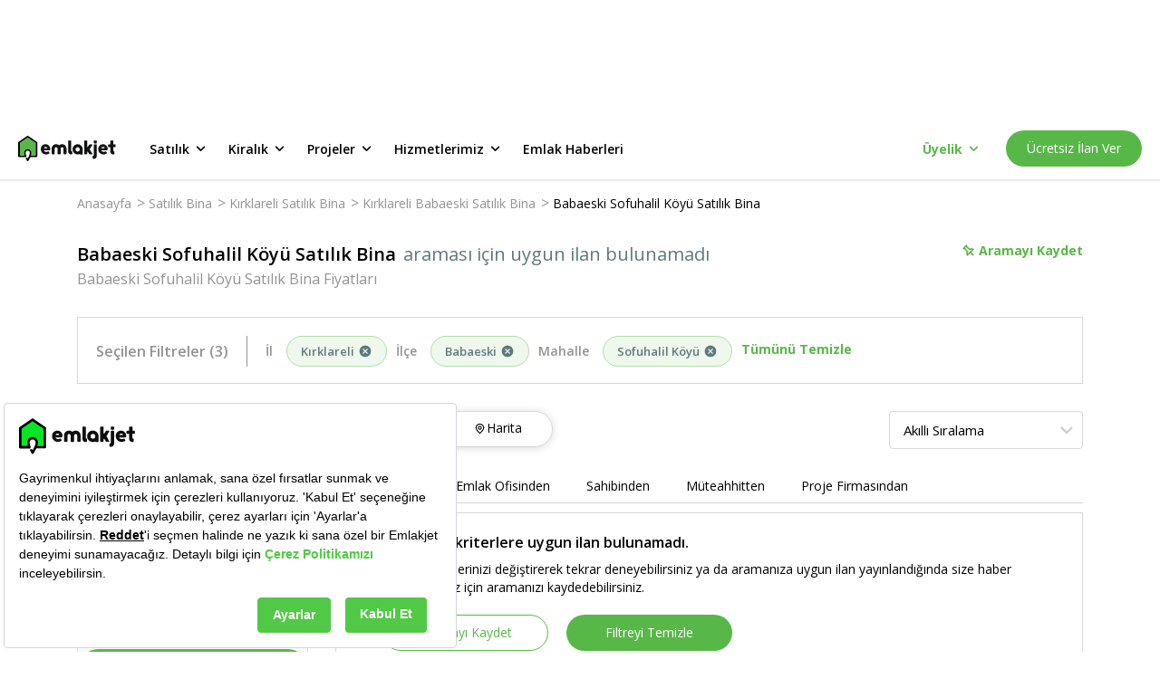

--- FILE ---
content_type: text/html; charset=utf-8
request_url: https://www.google.com/recaptcha/api2/aframe
body_size: 181
content:
<!DOCTYPE HTML><html><head><meta http-equiv="content-type" content="text/html; charset=UTF-8"></head><body><script nonce="t38-RJhJ1yb3Bseu-ZlN0Q">/** Anti-fraud and anti-abuse applications only. See google.com/recaptcha */ try{var clients={'sodar':'https://pagead2.googlesyndication.com/pagead/sodar?'};window.addEventListener("message",function(a){try{if(a.source===window.parent){var b=JSON.parse(a.data);var c=clients[b['id']];if(c){var d=document.createElement('img');d.src=c+b['params']+'&rc='+(localStorage.getItem("rc::a")?sessionStorage.getItem("rc::b"):"");window.document.body.appendChild(d);sessionStorage.setItem("rc::e",parseInt(sessionStorage.getItem("rc::e")||0)+1);localStorage.setItem("rc::h",'1768850066626');}}}catch(b){}});window.parent.postMessage("_grecaptcha_ready", "*");}catch(b){}</script></body></html>

--- FILE ---
content_type: text/css; charset=UTF-8
request_url: https://www.emlakjet.com/_next/static/css/a8c4a9a33d0ce09e.css
body_size: 1202
content:
.styles_wrapper__DLNuO{display:flex;height:30px;align-items:center;border-bottom-width:1px;--tw-border-opacity:1;border-color:rgb(216 216 216/var(--tw-border-opacity));font-size:14px;gap:40px}.styles_fromWhomItem__XGi4D{height:100%;width:150px;cursor:pointer}.styles_fromWhomActive__Xgsf1{border-bottom-width:2px;--tw-border-opacity:1;border-color:rgb(88 184 71/var(--tw-border-opacity));text-shadow:0 0 1px #000}.styles_buttonWrapDoc__3fIGt{margin-right:10px;width:200px}.styles_buttonWrapLink__ylndQ{width:200px}.styles_buttonWrapDoc__3fIGt button{border-width:1px!important;border-style:solid!important;--tw-border-opacity:1!important;border-color:rgb(88 184 71/var(--tw-border-opacity))!important;--tw-bg-opacity:1!important;background-color:rgb(255 255 255/var(--tw-bg-opacity))!important;text-align:center!important;font-weight:600!important;--tw-text-opacity:1!important;color:rgb(88 184 71/var(--tw-text-opacity))!important}.styles_buttonWrapDoc__3fIGt button:hover{--tw-bg-opacity:1!important;background-color:rgb(255 255 255/var(--tw-bg-opacity))!important}.styles_imageClass__VHXME{height:140px;width:160px;border-right-width:1px;border-style:solid;--tw-border-opacity:1;border-color:rgb(216 216 216/var(--tw-border-opacity));-o-object-fit:contain;object-fit:contain;padding:10px}.styles_companyContentWrapper__Ec9Sa{display:flex;border-radius:3px;border-width:1px;border-style:solid;--tw-border-opacity:1;border-color:rgb(216 216 216/var(--tw-border-opacity));--tw-bg-opacity:1;background-color:rgb(255 255 255/var(--tw-bg-opacity))}.styles_cardActionButtonsWrapper__ii_Z2{position:absolute;right:60px;margin-top:85px;display:flex}.styles_companyCommission__PeDx8{margin-top:5px;box-sizing:border-box;max-width:-moz-max-content;max-width:max-content;border-radius:3px;border-width:1px;border-style:solid;--tw-border-opacity:1;border-color:rgb(217 217 217/var(--tw-border-opacity));--tw-bg-opacity:1;background-color:rgb(250 250 250/var(--tw-bg-opacity));padding:.5rem .75rem;font-size:.75rem;line-height:1rem;line-height:18px;--tw-text-opacity:1;color:rgb(0 0 0/var(--tw-text-opacity))}.styles_companyCommission__PeDx8 span{font-weight:700}.styles_companyLocation__s9wEd{margin-left:10px;margin-top:5px;display:flex;flex-direction:column;justify-content:center;font-size:14px}.styles_companyIntroText__pT0Vz{margin-top:15px;display:flex;width:850px;font-size:14px}.styles_companyDescModal__T_Hq1{width:520px}.styles_companyCardWrapper__Bag7c{margin-top:20px}.styles_companyAndProjectWrapper__uMtUl{margin-bottom:20px;border-radius:3px;border-width:1px;border-style:solid;--tw-border-opacity:1;border-color:rgb(216 216 216/var(--tw-border-opacity));--tw-bg-opacity:1;background-color:rgb(238 248 236/var(--tw-bg-opacity));padding:20px}.styles_companyAndSliderWrapper__e9SOO{border-radius:3px;--tw-bg-opacity:1;background-color:rgb(255 255 255/var(--tw-bg-opacity));padding:20px}.styles_companyCampaignsWrapper__2tIva{margin-bottom:20px;display:flex;align-items:center;border-bottom-width:1px;border-style:solid;--tw-border-opacity:1;border-color:rgb(171 219 163/var(--tw-border-opacity));padding-bottom:10px}.styles_companyCampaignsTitle__2PG39{margin-left:10px;font-weight:600;--tw-text-opacity:1;color:rgb(88 184 71/var(--tw-text-opacity))}.styles_projectsTitle__20NCn{margin-top:15px;margin-bottom:15px;display:flex}.styles_swiperWrapper__fJh4_{height:h-max}.styles_swiperWrapper__fJh4_ .swiper-slide{height:-moz-max-content;height:max-content}.styles_swiperWrapper__fJh4_ .swiper-button-prev{left:0!important}.styles_campaings__71qAg{font-size:14px;font-weight:500;--tw-text-opacity:1;color:rgb(0 0 0/var(--tw-text-opacity))}.styles_campaignsBracket__jti3F{position:relative;top:5px;margin-left:5px;margin-right:5px;display:inline-flex;height:18px;width:1px;--tw-bg-opacity:1;background-color:rgb(216 216 216/var(--tw-bg-opacity));--tw-text-opacity:1;color:rgb(216 216 216/var(--tw-text-opacity))}.styles_companiesAndProjects__8zIjo{margin-bottom:15px;display:flex;font-size:22px}.styles_copyModalTitle__LLdq8{font-size:18px}.styles_copyModalTitleDesc__qDqHw{margin-top:15px;font-size:14px}.styles_copyModalContent__5kbeU{margin-top:15px;margin-bottom:15px;border-radius:4px;--tw-bg-opacity:1;background-color:rgb(238 248 236/var(--tw-bg-opacity));padding:10px;font-size:14px}.styles_copyModalContentCopyTitle__9A3bn{font-size:14px}.styles_copyModalCopyBtnWrapper__xrIPC{display:flex;align-items:center;justify-content:space-between;gap:.625rem}.styles_copyModalCopyBtnWrapper__xrIPC button{width:150px!important;border-width:1px!important;border-style:solid!important;--tw-border-opacity:1!important;border-color:rgb(88 184 71/var(--tw-border-opacity))!important;--tw-bg-opacity:1!important;background-color:rgb(255 255 255/var(--tw-bg-opacity))!important;text-align:center!important;font-weight:600!important;--tw-text-opacity:1!important;color:rgb(88 184 71/var(--tw-text-opacity))!important}.styles_copyModalCopyBtnWrapper__xrIPC button:hover{--tw-bg-opacity:1!important;background-color:rgb(255 255 255/var(--tw-bg-opacity))!important}.styles_copyModalCopyBtnWrapper__xrIPC p{margin-top:5px;height:40px;width:100%;border-radius:4px;border-width:1px;border-style:solid;--tw-border-opacity:1;border-color:rgb(216 216 216/var(--tw-border-opacity));padding:10px}.styles_copyModalCopyBtnWrapper__xrIPC p,.styles_copyModalOrText__lQHpX{font-size:14px;--tw-text-opacity:1;color:rgb(147 147 147/var(--tw-text-opacity))}.styles_copyModalOrText__lQHpX{margin-top:15px;margin-bottom:15px;text-align:center}.styles_copyModalSocialMedia__A_LGf{display:flex;align-items:center;justify-content:center;gap:3rem}.styles_copyModalSocialMedia__A_LGf a{display:flex;justify-content:center}.styles_copyModalSocialMedia__A_LGf p{margin-top:10px;text-align:center;font-size:12px}.styles_companyIntroTextHidden__9DOA2{height:40px;max-width:715px;overflow:hidden;word-break:break-word}.styles_companyIntroTextHiddenContinue__rG7fV{margin-top:21px}.styles_wrapper__DvQn9{position:fixed;left:0;top:0;display:flex;height:100%;width:100%;align-items:center;justify-content:center;background-color:rgb(0 0 0/var(--tw-bg-opacity));--tw-bg-opacity:0.5;z-index:110}.styles_inner__VaFA8{overflow-x:hidden;--tw-bg-opacity:1;background-color:rgb(255 255 255/var(--tw-bg-opacity));--tw-text-opacity:1;color:rgb(0 0 0/var(--tw-text-opacity));overflow:scroll!important;border-radius:5px;max-height:90%;padding:30px;position:relative}.styles_inner__VaFA8 button:focus,.styles_inner__VaFA8 ul:focus{outline:2px solid transparent;outline-offset:2px}@media (max-width:640px){.styles_responsiveInner__lTG_p{width:85%}}.styles_close__9K9M_{position:absolute;top:10px;right:15px;z-index:111;display:inline-flex;justify-content:center;align-items:center;cursor:pointer;padding:8px}.styles_print__QFW2C{position:absolute;top:0;cursor:pointer;font-weight:600;--tw-text-opacity:1;color:rgb(204 204 204/var(--tw-text-opacity));font-size:16px;line-height:24px;right:48px;padding:17px;transition:all .2 ease-in-out}.styles_title__Lj694{font-weight:700;--tw-text-opacity:1;color:rgb(0 0 0/var(--tw-text-opacity));font-size:18px;line-height:25px}.styles_infoIcon__4e46o{margin-bottom:20px;border-radius:50%;border-width:1px;--tw-border-opacity:1;border-color:rgb(70 162 202/var(--tw-border-opacity));--tw-bg-opacity:1;background-color:rgb(255 255 255/var(--tw-bg-opacity));padding:5px}.styles_infoIcon__4e46o path{fill:#46a2ca}.styles_infoWrapper__mlWoT{display:flex;width:400px;flex-direction:column;align-items:center;justify-content:center;text-align:center}.styles_infoWrapper__mlWoT button{margin-top:20px;width:250px}.styles_infoWrapper__mlWoT b{margin-bottom:20px;font-weight:12px}.styles_infoWrapper__mlWoT p{font-weight:16px}

--- FILE ---
content_type: application/javascript; charset=utf-8
request_url: https://fundingchoicesmessages.google.com/f/AGSKWxUnmYhPqL6Sg7GM20WG0MgZcXGpsw19nJVtSjxjRaPQZmNpZvMZnaNZqOBlsWnJcOPs7o94P2YpCm-aH_BGVI3p2N3ajPrpoqjiscFrYqOL-h4BPDgSYJco_zNhL4FZmo2SsnWtxCzCvIKJ_s6BKA3yJM6hT63tzk9R3Mcqys3-B_QqDzmUityjLntF/_/exit_popup/336x280ads./jitads.&adlist=/advt.
body_size: -1291
content:
window['7c45012e-cf1b-448d-975a-c9e6898bc2c1'] = true;

--- FILE ---
content_type: text/javascript
request_url: https://vsh.visilabs.net/Visilabs.js?sid=374849316963554C5556343D&oid=472B2F694C6E71765844633D
body_size: 90911
content:
var VERSION = "1.6.17";
var _VLVisitChecked = false;
var _PageLoadStart = new Date();
var _PageLoadFinish = null;
var _SendPageLoadTime = false;
var _CookieDomain = "www.emlakjet.com";
var _VisiLightBoxLoaded = false;
var _InitVisiLightBoxCalled = false;
var _IsTargetEnabled = true;
var _IsWidgetEnabled = true;
var _EnhancedGAEnabled = false;
var _UseLocalStorage = false;
var _UseSecureCookie = false;
var _UseClientIssuedCookie = false;
var _VLPfxForCookies = _UseClientIssuedCookie ? "UCIC_" : "";
var _VLCdnImgUrl = "https://img.visilabs.net/visilabsjscontent/";
var _VLMailSubsFormPrefix = "visilabs_mail_subscription_form_";

if (_SendPageLoadTime) {
    if (!window.attachEvent) {
        window.addEventListener("load", function () {
            _PageLoadFinish = new Date();
        }, false);
    } else {
        window.attachEvent("onload", function () {
            _PageLoadFinish = new Date();
        });
    }
}

function Visilabs() {
    var _this = this;
    this.Debug = false;
    this.NReferrer = null;
    this.CookieID = null;
    this.ReferrerURI = null;
    this.NewCookieTimeout = 720;
    this.MaxCookieDuration = 720;
    this.TD = 1036800;
    this.VisitTimeout = 30;
    this.OrganizationID = "472B2F694C6E71765844633D";
    this.SiteID = "374849316963554C5556343D";
    this.DataSource = "emlakjet";
    this.SegmentURL = "lgr.visilabs.net/";
    this.TargetURL = "s.visilabs.net/";
    this.RealtimeURL = "rt.visilabs.net/";
    this.StartupFunctions = [];
    this.CollectFunctions = [];
    this.Parameters = new Object();
    this.URI = parseUri(this.ClearURL(document.location.href.toString()));
    this.RequestProtocol = this.URI.protocol;
    this.IsNew = false;
    this.CookieManager = new VLCookieManager(_this);
    this.DebuggerEnabled = false;
    this.Debugger = null;
    this.UseLocalStorage = _UseLocalStorage;
    this.DontTrack = "OM.donttrack";
    this.WebPushKey = "OM.visilabspush";
    this.ExternalCookies = new Array({ CookieName: "OM_TEMP_sys_TokenID", ParamName: "OM.sys.TokenID" }, { CookieName: "OM_TEMP_sys_AppID", ParamName: "OM.sys.AppID" });
    this.DownloadExtensions = new Array("xls", "xlsx", "pdf", "doc", "docx", "csv");
    this.ReferrerParameters = new Array("glcid", "gclid", "q", "p", "text", "z", "wd");
    this.SearchEngines = new Array(new SEngine("google.", "q"), new SEngine("bing.", "q"), new SEngine("yahoo.", "p"), new SEngine("yandex.", "text"), new SEngine("msn.", "q"), new SEngine("baidu.", "wd"), new SEngine("doubleclick.", "z"), new SEngine("ask.", "q"));
    this.CookieParams = new Array(new VL_CP("OM.OSS", "OM_OSS", 1, "OM.voss", this.TD, false, null, false), new VL_CP("OM.cname", "OM_cname", 1, "OM.vcname", this.TD, false, null, false), new VL_CP("OM.cmedium", "OM_cmedium", 1, "OM.vcmedium", this.TD, false, null, false), new VL_CP("OM.csource", "OM_csource", 1, "OM.vcsource", this.TD, false, null, false),     new VL_CP("OM.pv", "OM_pv", 1, "OM.vpv", this.TD, false, null, false),     new VL_CP("OM.pv", "OM_lpvs", 10, "OM.lpvs", this.TD, true, null, true),     new VL_CP("OM.pp", "OM_lpp", 1, "OM.lpp", this.TD, true, ["OM.ppr"], false),     new VL_CP("OM.q", "OM_q", 1, "OM.vq", this.TD, false, null, false),     new VL_CP("OM.rDomain", "OM_rDomain", 1, "OM.vrDomain", this.TD, false, null, false),     new VL_CP("OM.OSB", "OM_OSB", 1, "OM.vosb", (7 * this.TD), false, ["OM.bzn"], false),     new VL_CP("OM.subscap", "OM_subscap", 1, "OM.subscap",  this.TD, false, null, false)     );

    this.PIIParams = new Array(
        _VLPfxForCookies + "_ExVID",
        "OM.3rd",
        "OM_cmedium",
        "OM_cname",
        "OM_csource",
        "OM_INW",
        "OMB_New",
        "OM_lpp",
        "OM_lpvs",
        "OM_OSB",
        "OM_OSS",
        "OM_pv",
        "OM_q",
        "OM_rDomain",
        "OM_sys_AppID",
        "OM_sys_TokenID",
        "VL_FirstReferrer",
        "VL_FirstVisitTime",
        "VL_LastPageViewTime",
        "VL_LastPVTimeForTD",
        "VL_LastVisitResumes",
        "VL_LastVisitTime",
        "VL_PreviousVisitTime",
        "VL_PVCountInVisit",
        "VL_TotalDuration",
        "VL_TotalPV",
        "VL_TotalVisit",
        "VL_VisitStartTime"
    );

    if (this.RequestProtocol.indexOf("http") == -1) {
        this.RequestProtocol = "https";
    }

    //this.CheckV1Cookies();
    this.CheckWebPushToken();
    this.CheckExternalCookies();

    if (document.referrer && document.referrer.toString() != "") {
        this.ReferrerURI = parseUri(this.ClearURL(document.referrer.toString()));
        this.CollectSearchEngines();
        this.CreateReferrer();
    }

    this.CheckVisitParameters();
    this.CollectDefaultParameters();
    this.RunUserDefinedFunctions("Startup");

    if (this.URI.queryKey["EnableVLDebugger"] && this.URI.queryKey["EnableVLDebugger"] == "true") {
        this.EnableDebugger();
    }
}

/*
 * 
 *** Buradan asagiya konacak ***
 * 
*/

Visilabs.prototype.CheckExternalCookies = function () {

    if (this.ExternalCookies && this.ExternalCookies != null && this.ExternalCookies.length > 0) {

        var CValue = null;

        for (var i = 0; i < this.ExternalCookies.length; i++) {

            CValue = this.CookieManager.ReadInternal(this.ExternalCookies[i].CookieName, true);

            if (CValue != null && CValue != "") {

                this.AddParameter(this.ExternalCookies[i].ParamName, CValue);
            }
        }
    }
};

Visilabs.prototype.CheckWebPushToken = function () {
    if (window.Notification) {
        this.AddParameter("OM.pushnotifystatus", Notification.permission);
        this.AddParameter("OM.pushchannel", "webpush");
    }

    if (window.localStorage === undefined)
        return;
    if (!this.hasOwnProperty("WebPushKey"))
        return;

    var jsonObj = GetLocalStorageItem(this.WebPushKey);

    if (null === jsonObj)
        return;

    if (jsonObj.hasOwnProperty("appid") && jsonObj.hasOwnProperty("token") &&
        !this.ParameterExists("OM.sys.AppID") && !this.ParameterExists("OM.sys.TokenID")) {
        this.AddParameter("OM.sys.AppID", jsonObj.appid);
        this.AddParameter("OM.sys.TokenID", jsonObj.token);
    }

}

/*Visilabs.prototype.CheckV1Cookies = function () {

    if (this.CookieManager.ReadInternal("VLCV1OK", true) != "1") {

        var V1Array = new Array();
        var Value = null;

        V1Array.push({ N: "VL_LastPageViewTime", TD: this.MaxCookieDuration, TT: "D" });
        V1Array.push({ N: "VL_LastPVTimeForTD", TD: 30, TT: "M" });
        V1Array.push({ N: "VL_TotalDuration", TD: this.MaxCookieDuration, TT: "D" });
        V1Array.push({ N: "VL_FirstVisitTime", TD: this.MaxCookieDuration, TT: "D" });
        V1Array.push({ N: "VL_TotalPV", TD: this.MaxCookieDuration, TT: "D" });
        V1Array.push({ N: "VL_PVCountInVisit", TD: 30, TT: "M" });
        V1Array.push({ N: "VL_VisitStartTime", TD: 30, TT: "M" });
        V1Array.push({ N: "VL_TotalVisit", TD: this.MaxCookieDuration, TT: "D" });
        V1Array.push({ N: "VL_LastVisitTime", TD: this.MaxCookieDuration, TT: "D" });
        V1Array.push({ N: "VL_PreviousVisitTime", TD: this.MaxCookieDuration, TT: "D" });
        V1Array.push({ N: "VL_LastVisitResumes", TD: 30, TT: "M" });
        V1Array.push({ N: "VL_FirstReferrer", TD: 30, TT: "D" });
        V1Array.push({ N: "OfferMiner_ID", TD: this.MaxCookieDuration, TT: "D" });
        V1Array.push({ N: "_ExVID", TD: this.MaxCookieDuration, TT: "D" });
        V1Array.push({ N: "OM_INW", TD: this.NewCookieTimeout, TT: "DAY" });
        V1Array.push({ N: "OMB_New", TD: this.VisitTimeout, TT: "MIN" });
        V1Array.push({ N: "VLTVisitC", TD: this.VisitTimeout, TT: "M" });
        V1Array.push({ N: "VLTVisitorC", TD: this.NewCookieTimeout, TT: "DAY" });
        V1Array.push({ N: "VLTB_VisitC", TD: this.VisitTimeout, TT: "M" });
        V1Array.push({ N: "VLTB_VisitorC", TD: this.NewCookieTimeout, TT: "DAY" });
        V1Array.push({ N: "VLTB_ABTestC", TD: this.NewCookieTimeout, TT: "DAY" });

        for (var i = 0; i < this.CookieParams.length; i++) {

            V1Array.push({ N: this.CookieParams[i].CName, TD: this.CookieParams[i].Minutes, TT: "M" });
        }

        for (var i = 0; i < V1Array.length; i++) {

            Value = this.CookieManager.ReadInternal(V1Array[i].N, true);

            if (Value != null) {

                this.CookieManager.Set(V1Array[i].N, Value, V1Array[i].TD, V1Array[i].TT);
            }
        }

        this.CookieManager.WriteInternal("VLCV1OK", "1", this.MaxCookieDuration, "D", true);
    }
};*/

Visilabs.prototype.RunUserDefinedFunctions = function (Type) {

    var FunctionList = null;
    var ParameterValue = null;

    eval("FunctionList = this." + Type + "Functions;");

    if (FunctionList && FunctionList != null && FunctionList.length > 0) {

        for (var i = 0; i < FunctionList.length; i++) {

            ParameterValue = null;

            eval("ParameterValue = " + FunctionList[i].FunctionName + "();");

            if (FunctionList[i].ParameterName && FunctionList[i].ParameterName != null && FunctionList[i].ParameterName != "" && ParameterValue && ParameterValue != null && ParameterValue != "") {

                this.AddParameter(FunctionList[i].ParameterName, ParameterValue);
            }
        }
    }
};

Visilabs.prototype.CreateReferrer = function () {

    var RS = null;
    var QS = null;

    RS = this.ReferrerURI.protocol + "://" + this.ReferrerURI.authority + this.ReferrerURI.path;

    if (this.ReferrerURI.query && this.ReferrerURI.query != null) {

        for (var Key in this.ReferrerURI.queryKey) {

            for (var i = 0; i < this.ReferrerParameters.length; i++) {

                if (Key == this.ReferrerParameters[i]) {

                    if (QS == null) {

                        QS = "?" + Key + "=" + PrepDecoded(this.ReferrerURI.queryKey[Key]);
                    }
                    else {

                        QS += "&" + Key + "=" + PrepDecoded(this.ReferrerURI.queryKey[Key]);
                    }
                }
            }
        }

        if (QS != null) {

            RS += QS;
        }
    }

    this.NReferrer = RS;
};

Visilabs.prototype.CollectSearchEngines = function () {

    var ParamArr = null;
    var Value = null;
    var Resume = false;
    var ParamName = null;

    for (var i = 0; i < this.SearchEngines.length; i++) {

        if (this.ReferrerURI.authority.indexOf(this.SearchEngines[i].Authority) != -1) {

            Resume = true;
            ParamName = this.SearchEngines[i].QueryParamName;

            break;
        }
    }

    if (Resume && this.ReferrerURI.query && this.ReferrerURI.query != null) {

        for (var Key in this.ReferrerURI.queryKey) {

            if (Key == ParamName) {

                Value = this.ReferrerURI.queryKey[Key];
                break;
            }
        }
    }

    if (Value != null) {

        this.AddParameter("OM.q", Value);
    }
};

Visilabs.prototype.CheckVisitParameters = function () {

    if (!_VLVisitChecked) {

        var PVCountInVisit = this.GetCookie("VL_PVCountInVisit");
        var TotalVisitCount = this.GetCookie("VL_TotalVisit");
        var TotalPVCount = this.GetCookie("VL_TotalPV");
        var LastVisitTime = this.GetCookie("VL_LastVisitTime");
        var FirstVisitTime = this.GetCookie("VL_FirstVisitTime");
        var VisitStartTime = this.GetCookie("VL_VisitStartTime");
        var LastPageViewTime = this.GetCookie("VL_LastPageViewTime");
        var TotalDuration = this.GetCookie("VL_TotalDuration");
        var LastPVTimeTD = this.GetCookie("VL_LastPVTimeForTD");
        var DTLastPVTime = null;
        var Now = new Date();
        var LastVisitResumes = null;

        if (LastPVTimeTD != null) {

            DTLastPVTime = this.GenericStringToDate(LastPVTimeTD);
        }
        else {

            DTLastPVTime = Now;
        }

        this.SetCookie("VL_LastPageViewTime", this.ToLongDateString(new Date(), DateFormat.YYYYMMDD, "-"), this.MaxCookieDuration, "D");
        this.SetCookie("VL_LastPVTimeForTD", this.ToLongDateString(new Date(), DateFormat.YYYYMMDD, "-"), 30, "M");

        if (TotalDuration == null) {

            this.SetCookie("VL_TotalDuration", Math.round(((Now - DTLastPVTime) / 1000)), this.MaxCookieDuration, "D");
        }
        else {

            TotalDuration = Math.round(Number(TotalDuration) + ((Now - DTLastPVTime) / 1000));
            this.SetCookie("VL_TotalDuration", TotalDuration, this.MaxCookieDuration, "D");
        }

        if (FirstVisitTime == null) {

            this.SetCookie("VL_FirstVisitTime", this.ToLongDateString(new Date(), DateFormat.YYYYMMDD, "-"), this.MaxCookieDuration, "D");
        }

        if (TotalPVCount != null) {

            TotalPVCount = Number(TotalPVCount) + 1;
            this.SetCookie("VL_TotalPV", TotalPVCount, this.MaxCookieDuration, "D");
        }
        else {

            this.SetCookie("VL_TotalPV", "1", this.MaxCookieDuration, "D");
        }

        if (PVCountInVisit != null) {

            PVCountInVisit = Number(PVCountInVisit) + 1;
            this.SetCookie("VL_PVCountInVisit", PVCountInVisit.toString(), 30, "M");
        }
        else {

            this.SetCookie("VL_PVCountInVisit", "1", 30, "M");
            this.SetCookie("VL_VisitStartTime", this.ToLongDateString(new Date(), DateFormat.YYYYMMDD, "-"), 30, "M");

            if (TotalVisitCount == null) {

                this.SetCookie("VL_TotalVisit", "1", this.MaxCookieDuration, "D");
            }
            else {

                TotalVisitCount = Number(TotalVisitCount) + 1;

                this.SetCookie("VL_TotalVisit", TotalVisitCount.toString(), this.MaxCookieDuration, "D");

                LastVisitResumes = this.GetCookie("VL_LastVisitResumes");

                if (LastVisitResumes == null) {

                    if (this.GetCookie("VL_LastVisitTime") != null) {

                        this.SetCookie("VL_PreviousVisitTime", this.GetCookie("VL_LastVisitTime"), this.MaxCookieDuration, "D");
                    }
                }

                this.SetCookie("VL_LastVisitTime", this.ToLongDateString(new Date(), DateFormat.YYYYMMDD, "-"), this.MaxCookieDuration, "D");
                this.SetCookie("VL_LastVisitResumes", "1", 30, "M");
            }
        }

        _VLVisitChecked = true;
    }

    var VisitPV = this.GetCookie("VL_PVCountInVisit");
    var VisitCount = this.GetCookie("VL_TotalVisit");
    var TotalPV = this.GetCookie("VL_TotalPV");
    var LastVisit = this.GetCookie("VL_LastVisitTime");
    var TDuration = this.GetCookie("VL_TotalDuration");
    var PreviousVisitTime = this.GetCookie("VL_PreviousVisitTime");

    if (PreviousVisitTime != null) {

        this.AddParameter("OM.pvt", PreviousVisitTime);
    }

    if (VisitPV != null) {

        this.AddParameter("OM.pviv", VisitPV);
    }

    if (VisitCount != null) {

        this.AddParameter("OM.tvc", VisitCount);
    }

    if (TotalPV != null) {

        this.AddParameter("OM.th", TotalPV);
    }

    if (LastVisit != null) {

        this.AddParameter("OM.lvt", LastVisit);
    }

    if (TDuration != null && Number(TDuration) > 0) {

        this.AddParameter("OM.tvd", TDuration);
    }
};

Visilabs.prototype.CollectDefaultParameters = function () {

    var TmpValue;

    this.CollectCookieID();
    this.CheckNewVisitor();

    this.AddParameter("OM.resol", screen.width + "x" + screen.height);
    this.AddParameter("OM.jv", ((navigator.javaEnabled()) ? "Yes" : "No"));
    this.AddParameter("OM.nrv", ((this.IsNew) ? "1" : "0"));
    this.AddParameter("OM.domain", this.URI.authority);
    this.AddParameter("OM.uri", this.URI.path);
    this.AddParameter("OM.title", document.title);

    if (document.referrer) {

        this.AddParameter("OM.rDomain", this.NReferrer);

        if (this.URI.authority != this.ReferrerURI.authority) {

            this.SetCookie("VL_FirstReferrer", this.NReferrer, 30, "D");
        }
    }

    if (this.Debug) {

        if (document.referrer) {

            if (this.ReferrerURI.authority != this.URI.authority) {

                if (document.referrer.toString().length > 50) {

                    this.AddParameter("OM.dbg_referrer", document.referrer.toString().substring(0, 50));
                }
                else {

                    this.AddParameter("OM.dbg_referrer", document.referrer.toString());
                }
            }
        }
    }

    TmpValue = this.GetCookie("VL_FirstReferrer");

    if (TmpValue != null) {

        this.AddParameter("OM.vrdomain", TmpValue);
    }

    //TmpValue = getFlashVersion();

    //if (TmpValue != null && TmpValue != "") {

    //    this.AddParameter("OM.fv", TmpValue);
    //}

    TmpValue = this.GetCookie(_VLPfxForCookies + "_ExVID");

    if (TmpValue != null && TmpValue != "") {

        this.AddParameter("OM.exVisitorID", TmpValue);
    }

    if (this.URI != null) {

        for (var Key in this.URI.queryKey) {

            this.AddParameter(Key, this.URI.queryKey[Key]);
        }
    }
};

Visilabs.prototype.CollectCookieID = function () {

    if (_UseClientIssuedCookie) return;

    var _TmpVal = this.GetCookie("OfferMiner_ID");

    if (_TmpVal != null && _TmpVal != "") {

        this.CookieID = _TmpVal;
    }
    else {

        this.CreateCookieID();
        this.CookieID = this.GetCookie("OfferMiner_ID");
    }
};

Visilabs.prototype.GenerateGUID = function () {

    var a = new Date();
    var b = a.getUTCFullYear();
    var c = a.getMonth() + 1;
    var d = a.getDate();
    var e = a.getHours();
    var f = a.getMinutes();
    var g = a.getSeconds();
    var s = "";

    if (parseInt(c) < 10) { c = "0" + c }
    if (parseInt(d) < 10) { d = "0" + d }
    if (parseInt(e) < 10) { e = "0" + e }
    if (parseInt(f) < 10) { f = "0" + f }
    if (parseInt(g) < 10) { g = "0" + g }

    for (i = 0; i < 16; i++) {
        s += String.fromCharCode(65 + Math.round(Math.random() * 25))
    }

    s += "" + b + c + d + e + f + g;

    return s;
};

Visilabs.prototype.CreateCookieID = function () {

    var GUID = this.GenerateGUID();

    this.SetCookie("OfferMiner_ID", GUID, this.MaxCookieDuration, "D");
    this.CookieManager.WriteInternal("OfferMiner_ID", GUID, this.MaxCookieDuration, "D", true);

    return GUID;
};

Visilabs.prototype.AddParameter = function (Name, Value) {

    this.Parameters[Name] = PrepEncoded(Value);

    try {
        if (typeof (window.VisiParameters) == typeof (undefined)) {

            window.VisiParameters = new Object();
        }

        window.VisiParameters[Name] = PrepEncoded(Value);
    }
    catch (Ex) { }
};

Visilabs.prototype.ParameterExists = function (Name) {

    if (this.Parameters[Name] && this.Parameters[Name] != null && this.Parameters[Name] != "") {

        return true;
    }

    return false;
};

Visilabs.prototype.SetCookie = function (Name, Value, Timeout, TimeoutType) {

    this.CookieManager.Set(Name, Value, Timeout, TimeoutType);
};

Visilabs.prototype.GetCookie = function (Name) {

    return this.CookieManager.Get(Name);
};

Visilabs.prototype.CleanUp = function () {

    this.Parameters = new Object();
};

Visilabs.prototype.Recollect = function (Params) {

    for (var i = 0; i < Params.length; i++) {

        this.AddParameter(Params[i][0], Params[i][1]);
    }

    this.WriteCookieParameters();
    this.SendSegmentRequest();
};

Visilabs.prototype.OnExVisitorIDChanged = function () {

    if (this.ParameterExists("OM.exVisitorID")) {

        var TmpValue = this.GetCookie(_VLPfxForCookies + "_ExVID");

        if (this.Parameters["OM.exVisitorID"].toString() != PrepEncoded(TmpValue)) {

            if (_UseClientIssuedCookie) {
                this.ClearCookieParams();
            }
            else {
                this.SetCookie("OfferMiner_ID", "", this.MaxCookieDuration, "D");
                this.CookieManager.WriteInternal("OfferMiner_ID", "", this.MaxCookieDuration, "D", true);

                if (!this.ParameterExists("OM.oldExVisitorID") && !this.ParameterExists("OM.old.exVisitorID")) {

                    this.CollectCookieID();
                    this.ClearCookieParams();
                }
            }
        }
    }
};

Visilabs.prototype.ClearCookieParams = function () {

    for (var i = 0; i < this.CookieParams.length; i++) {

        try {
            this.SetCookie(this.CookieParams[i].CName, "", -1, "D");
        }
        catch (Ex) { };
    }
};

Visilabs.prototype.Collect = function () {
    if (this.TrackHandler("check")) return;
    if (_SendPageLoadTime) {

        if (_PageLoadFinish != null) {

            this.AddParameter("OM.pld", (_PageLoadFinish - _PageLoadStart) / 1000);
            this.CollectB();
        }
        else {

            var _this = this;
            setTimeout(function () { _this.Collect(); }, 500);
        }
    }
    else {

        this.CollectB();
    }
};

Visilabs.prototype.CollectB = function () {

    if (this.GetCookie(_VLPfxForCookies + "_ExVID") == null) {

        this.WriteExVisitorID();
    }

    this.OnExVisitorIDChanged();
    this.WriteCookieParameters();
    this.RunUserDefinedFunctions("Collect");
    this.SendSegmentRequest();
    if (_EnhancedGAEnabled) {
        window.addEventListener('load', function (event) {
            if (window.hasOwnProperty("ga")) {
                new Visilabs().SendClickToGA();
            }
        });
    }
};

Visilabs.prototype.WriteExVisitorID = function () {
    if (this.ParameterExists("OM.exVisitorID")) {
        if (!this.TrackHandler("check")) {
            this.SetCookie(_VLPfxForCookies + "_ExVID", this.Parameters["OM.exVisitorID"], this.MaxCookieDuration, "DAY");
            this.CookieManager.WriteInternal(_VLPfxForCookies + "_ExVID", this.Parameters["OM.exVisitorID"], this.MaxCookieDuration, "DAY", true);
        } else {
            delete this.Parameters["OM.exVisitorID"];
        }
    }
};

Visilabs.prototype.SendSegmentRequest = function () {

    var Dt = new Date();
    var Img = new Image();
    var ImgRt = new Image();
    var Src = null;
    var _this = this;

    Src = this.RequestProtocol + "://" + "[DOMAIN]" + this.DataSource + "/om.gif?OM.siteID=" + this.SiteID + ((this.CookieID != null) ? ("&OM.cookieID=" + this.CookieID) : "") + "&OM.oid=" + this.OrganizationID;

    this.WriteExVisitorID();

    for (var Key in this.Parameters) {

        Src += "&" + Key + "=" + this.Parameters[Key];
        if (this.DontTrack == Key)
            this.TrackHandler("init");
    }

    if (!_UseClientIssuedCookie)
        this.CookieManager.WriteInternal("OfferMiner_ID", this.CookieID, this.MaxCookieDuration, "D", true);

    Img.src = Src.split("[DOMAIN]").join(this.SegmentURL) + "&dat=" + Dt.toUTCString();
    ImgRt.src = Src.split("[DOMAIN]").join(this.RealtimeURL) + "&dat=" + Dt.toUTCString();
};

Visilabs.prototype.TrackHandler = function (key) {
    if (key == "init") {
        this.CookieManager.WriteInternal(this.DontTrack, "true", this.MaxCookieDuration, "D");
    }
    if (key == "check") {
        if (this.CookieManager.ReadInternal(this.DontTrack) != null) {
            this.PIIClear();
            return true;
        }
        else
            return false;
    }
};

Visilabs.prototype.PIIClear = function () {
    var _self = this;
    this.PIIParams.forEach(function (param) {
        _self.SetCookie(param, "", -1, "D");
        if (param == _VLPfxForCookies + "_ExVID" || param == "OM.3rd")
            _self.CookieManager.WriteInternal(param, "", -1, "D");
    });
    if (!_UseClientIssuedCookie)
        _self.CookieManager.WriteInternal("OfferMiner_ID", "", -1, "D");
    _self.CookieManager.WriteInternal("OM.3rd", "", -1, "D");
};

Visilabs.prototype.ClearURL = function (url) {

    return url.split("@").join("%40");
};

Visilabs.prototype.WriteCookieParameters = function () {

    var CValue;
    var TmpArr;
    var LastValue;
    var CurrentValue;
    var WriteAvailable;
    var ItemsToRemove;
    var TmpValue;

    if (!_IsTargetEnabled && !_IsWidgetEnabled) {
        var temp_CookieParams = [];
        for (var i = 0; i < this.CookieParams.length; i++) {
            if (this.CookieParams[i].ParameterName != null && this.CookieParams[i].ParameterName != "" && this.CookieParams[i].ParameterName != "OM.vpv" && this.CookieParams[i].ParameterName != "OM.lpvs"
                && this.CookieParams[i].ParameterName != "OM.lpp" && this.CookieParams[i].ParameterName != "OM.vq" && this.CookieParams[i].ParameterName != "OM.vosb") {
                temp_CookieParams.push(this.CookieParams[i]);
            }
        }
        this.CookieParams = temp_CookieParams;
    }

    for (var i = 0; i < this.CookieParams.length; i++) {

        if (this.Parameters[this.CookieParams[i].Name] && this.Parameters[this.CookieParams[i].Name] != "") {

            ItemsToRemove = new Array();
            CValue = this.GetCookie(this.CookieParams[i].CName);
            TmpArr = new Array();
            LastValue = null;
            WriteAvailable = true;

            if (CValue != null && CValue != "") {

                TmpArr = CValue.split("~");
                LastValue = PrepDecoded((this.CookieParams[i].CollectDate) ? TmpArr[0].split("|")[0] : TmpArr[0]);

                if (LastValue != null) {

                    if (this.CookieParams[i].CollectDate) {

                        LastValue = PrepDecoded(LastValue.split("|")[0]);
                    }
                    else {

                        LastValue = PrepDecoded(LastValue);
                    }
                }

                if (this.CookieParams[i].WriteDistinct == true) {

                    for (var t = 0; t < TmpArr.length; t++) {

                        TmpValue = PrepDecoded((this.CookieParams[i].CollectDate) ? PrepDecoded(TmpArr[t]).split("|")[0] : TmpArr[0]);

                        if (TmpValue == this.Parameters[this.CookieParams[i].Name]) {

                            ItemsToRemove.push(TmpArr[t]);
                            WriteAvailable = true;
                        }
                    }
                }

                if (LastValue != PrepDecoded(this.Parameters[this.CookieParams[i].Name]) && WriteAvailable) {

                    if (TmpArr.length > this.CookieParams[i].Count - 1) {

                        TmpArr.splice(this.CookieParams[i].Count - 1, 1);
                    }
                }
            }

            if (WriteAvailable) {

                CurrentValue = this.Parameters[this.CookieParams[i].Name];

                if (this.CookieParams[i].RelatedParameters && this.CookieParams[i].RelatedParameters != null) {

                    for (var j = 0; j < this.CookieParams[i].RelatedParameters.length; j++) {

                        if (this.Parameters[this.CookieParams[i].RelatedParameters[j]] && this.Parameters[this.CookieParams[i].RelatedParameters[j]] != "") {

                            CurrentValue += "|" + this.Parameters[this.CookieParams[i].RelatedParameters[j]];
                        }
                    }
                }

                if (this.CookieParams[i].CollectDate) {

                    CurrentValue += "|" + this.ToLongDateString(new Date(), DateFormat.YYYYMMDD, "-");
                }

                if (this.CookieParams[i].Count > 1) {

                    TmpArr.splice(0, 0, CurrentValue);
                }
                else {

                    TmpArr = new Array(CurrentValue);
                }

                for (var r = 0; r < ItemsToRemove.length; r++) {

                    for (var s = 0; s < TmpArr.length; s++) {

                        if (TmpArr[s] == ItemsToRemove[r]) {

                            TmpArr.splice(s, 1);
                            break;
                        }
                    }
                }

                TmpArr = TmpArr.join("~");

                this.SetCookie(this.CookieParams[i].CName, PrepEncoded(TmpArr), this.CookieParams[i].Minutes, "M");

                if (this.CookieParams[i].ParameterName != null && this.CookieParams[i].ParameterName != "") {

                    this.AddParameter(this.CookieParams[i].ParameterName, TmpArr);
                }
            }
        }
    }

    for (var i = 0; i < this.CookieParams.length; i++) {

        CValue = this.GetCookie(this.CookieParams[i].CName);

        if (CValue != null) {

            if (this.CookieParams[i].ParameterName != null && this.CookieParams[i].ParameterName != "") {

                this.AddParameter(this.CookieParams[i].ParameterName, CValue);
            }
        }
    }
};

Visilabs.prototype.CheckNewVisitor = function () {

    var CookieArr = document.cookie.split(";");
    var OMB_INW = this.GetCookie("OM_INW");
    var OMB_New = this.GetCookie("OMB_New");

    if (OMB_INW == null) {

        this.IsNew = true;

        this.SetCookie("OM_INW", "1", this.NewCookieTimeout, "DAY");
        this.SetCookie("OMB_New", "1", this.VisitTimeout, "MIN");
    }
    else {

        if (OMB_New != null) {

            this.IsNew = true;
            this.SetCookie("OMB_New", "1", this.VisitTimeout, "MIN");
        }
    }
};

Visilabs.prototype.GenericStringToDate = function (_Date) {

    var Arr = _Date.split(" ");
    var DArr = Arr[0].split("-");
    var TArr = Arr[1].split(":");

    return new Date(Number(DArr[0]), Number(DArr[1]) - 1, Number(DArr[2]), Number(TArr[0]), Number(TArr[1]), Number(TArr[2]));
};

Visilabs.prototype.ToLongDateString = function (_Date, _Format, _Seperator) {

    var _Month;
    var _Day;
    var _Hour;
    var _Minute;
    var _Second;
    var Seperator;

    if (_Seperator && _Seperator != null) {

        Seperator = _Seperator;
    }
    else {

        Seperator = ".";
    }

    if (_Date.getMonth() + 1 < 10) {

        _Month = "0" + (_Date.getMonth() + 1);
    }
    else {

        _Month = (_Date.getMonth() + 1);
    }

    if (_Date.getDate() < 10) {

        _Day = "0" + _Date.getDate();
    }
    else {

        _Day = _Date.getDate();
    }

    if (_Date.getHours() < 10) {

        _Hour = "0" + _Date.getHours();
    }
    else {

        _Hour = _Date.getHours();
    }

    if (_Date.getMinutes() < 10) {

        _Minute = "0" + _Date.getMinutes();
    }
    else {

        _Minute = _Date.getMinutes();
    }

    if (_Date.getSeconds() < 10) {

        _Second = "0" + _Date.getSeconds();
    }
    else {

        _Second = _Date.getSeconds();
    }

    switch (_Format) {
        case DateFormat.DDMMYYYY:
            {
                return _Day + Seperator + _Month + Seperator + _Date.getFullYear() + " " + _Hour + ":" + _Minute + ":" + _Second;
            }
        case DateFormat.MMDDYYYY:
            {
                return _Month + Seperator + _Day + Seperator + _Date.getFullYear() + " " + _Hour + ":" + _Minute + ":" + _Second;
            }
        case DateFormat.YYYYMMDD:
            {
                return _Date.getFullYear() + Seperator + _Month + Seperator + _Day + " " + _Hour + ":" + _Minute + ":" + _Second;
            }
    }

    return null;
};

Visilabs.prototype.StringDecrypt = function (a) {
    var b = a.split(","); for (var i = 0; i < b.length; i++)b[i] = String.fromCharCode((0x100 - parseInt(b[i], 0x10))); return b.join("");
}

Visilabs.prototype.Suggest = function (ZoneID, ContentID, ProductCode, Callback, OnErrorCallback, Filter) {
    var Owner = this;
    var VTarget = new VisilabsTarget(ContentID, Owner, Callback, OnErrorCallback);
    var FVL = "";

    if (ZoneID != null && ZoneID != "") {

        VTarget.AddParameter("OM.zid", ZoneID);
    }

    if (ProductCode != null && ProductCode != "") {

        VTarget.AddParameter("OM.body", ProductCode);
    }

    FVL = VL_FVL_Convert(Filter);

    if (FVL != null && FVL != "") {

        VTarget.AddParameter("OM.w.f", FVL);
    }

    VTarget.Collect();
};

Visilabs.prototype.SuggestActions = function (Callback, OnErrorCallback, ContentID) {
    var Owner = this;
    var VTarget = new VisilabsTarget(ContentID, Owner, Callback, OnErrorCallback);

    setTimeout(function () { VTarget.CollectActions(); }, 10);
};

Visilabs.prototype.GetPromo = function (Callback, OnErrorCallback) {
    var Owner = this;
    Owner.Parameters["type"] = "promotion";
    var Promo = new VisilabsTarget("", Owner, Callback, OnErrorCallback);

    Promo.CollectJsonBased();
}

function VL_FVL_Convert(Filter) {
    var result = "";
    if (Filter != undefined && Array.isArray(Filter) && Filter != null && Filter.length > 0) {
        result = "{";
        result += "\"operand\":" + VL_OfferOperator.AND + ",";
        result += "\"filters\":[";
        for (var i = 0; i < Filter.length; i++) {
            if (i > 0) {

                result += ",";
            }

            result += "{\"attr\":\"" + Filter[i].Name + "\",\"ft\":" + Filter[i].Type + ",\"fv\":\"" + Filter[i].Value + "\"}";
        }
        result += "]}";

    }
    else if (Filter != undefined && Filter.hasOwnProperty("operand") && Filter.hasOwnProperty("filters") && Filter.filters != null && Filter.filters.length > 0) {
        result += "{";
        result += "\"operand\":" + Filter.operand + ",";
        result += "\"filters\":[";
        for (var i = 0; i < Filter.filters.length; i++) {
            if (i > 0) {

                result += ",";
            }

            result += "{\"attr\":\"" + Filter.filters[i].Name + "\",\"ft\":" + Filter.filters[i].Type + ",\"fv\":\"" + Filter.filters[i].Value + "\"}";
        }
        result += "]}";
    }
    return result;
}

Visilabs.prototype.CollectClicks = function () {

    var _this = this;
    var Anchors = document.getElementsByTagName("a");
    var Anchor = null;
    var AnchorURI = null;
    var FileExtension = null;
    var FileName = null;
    var FileNameArray = null;
    var Href = null;

    for (var Key in Anchors) {

        Anchor = Anchors[Key];

        if (Anchor.className && Anchor.className.indexOf("visianchor") != -1 && Anchor.href && Anchor.href != "" && Anchor.href != "javascript:void(0)") {

            Href = Anchor.href;

            if (typeof (Anchor.target) == typeof (undefined) || (Anchor.target != "_blank")) {

                Anchor.setAttribute("visihref", Anchor.href);

                Anchor.href = "javascript:void(0)";
                Anchor.style.cursor = "pointer";
            }

            if (window.attachEvent) {

                Anchor.attachEvent("onclick", function (e) { _this.FollowAnchorClick(e); });
            }
            else {

                Anchor.addEventListener("click", function (e) { _this.FollowAnchorClick(e); }, false);
            }

            AnchorURI = parseUri(Href);

            if (AnchorURI["file"]) {

                FileName = AnchorURI["file"].split("?")[0];
                FileNameArray = FileName.split(".");
                FileExtension = FileNameArray[FileNameArray.length - 1].toLowerCase();
            }
            else {

                FileExtension = null;
            }

            if (FileExtension != null) {

                for (var i = 0; i < this.DownloadExtensions.length; i++) {

                    if (FileExtension == this.DownloadExtensions[i]) {

                        if (Anchor.attributes["vlkeys"]) {

                            if (Anchor.attributes["vlkeys"].value != "") {

                                Anchor.setAttribute("vlkeys", Anchor.attributes["vlkeys"].value + ";OM.df");
                                Anchor.setAttribute("vlvalues", Anchor.attributes["vlvalues"].value + ";" + FileName);
                            }
                            else {

                                Anchor.setAttribute("vlkeys", "OM.df");
                                Anchor.setAttribute("vlvalues", FileName);
                            }
                        }
                        else {

                            Anchor.setAttribute("vlkeys", "OM.df");
                            Anchor.setAttribute("vlvalues", FileName);
                        }

                        break;
                    }
                }
            }
        }
    }
};

Visilabs.prototype.CollectDownloadLinks = function () {

    var _this = this;
    var Anchors = document.getElementsByTagName("a");
    var Anchor = null;
    var AnchorURI = null;
    var FileExtension = null;
    var FileName = null;
    var FileNameArray = null;
    var Resume = false;

    for (var Key in Anchors) {

        Anchor = Anchors[Key];
        Resume = false;

        if (Anchor.href && Anchor.href != "" && Anchor.href != "javascript:void(0)") {

            AnchorURI = parseUri(Anchor.href);

            if (AnchorURI["file"]) {

                FileName = AnchorURI["file"].split("?")[0];
                FileNameArray = FileName.split(".");
                FileExtension = FileNameArray[FileNameArray.length - 1].toLowerCase();

                for (var i = 0; i < this.DownloadExtensions.length; i++) {

                    if (FileExtension == this.DownloadExtensions[i]) {

                        Resume = true;
                        break;
                    }
                }
            }
            else {

                FileExtension = null;
            }

            if (FileExtension != null && Resume) {

                if ((typeof (Anchor.target) == typeof (undefined)) || (Anchor.target.toString() != "_blank")) {

                    Anchor.setAttribute("visihref", Anchor.href);

                    Anchor.href = "javascript:void(0)";
                    Anchor.style.cursor = "pointer";
                }

                if (window.attachEvent) {

                    Anchor.attachEvent("onclick", function (e) { _this.FollowAnchorClick(e); return false; });
                }
                else {

                    Anchor.addEventListener("click", function (e) { _this.FollowAnchorClick(e); return false; }, false);
                }

                for (var i = 0; i < this.DownloadExtensions.length; i++) {

                    if (FileExtension == this.DownloadExtensions[i]) {

                        if (Anchor.attributes["vlkeys"]) {

                            if (Anchor.attributes["vlkeys"].value != "") {

                                Anchor.setAttribute("vlkeys", Anchor.attributes["vlkeys"].value + ";OM.df");
                                Anchor.setAttribute("vlvalues", Anchor.attributes["vlvalues"].value + ";" + FileName);
                            }
                            else {

                                Anchor.setAttribute("vlkeys", "OM.df");
                                Anchor.setAttribute("vlvalues", FileName);
                            }
                        }
                        else {

                            Anchor.setAttribute("vlkeys", "OM.df");
                            Anchor.setAttribute("vlvalues", FileName);
                        }

                        break;
                    }
                }
            }
        }
    }
};

Visilabs.prototype.FollowAnchorClick = function (e) {

    var hWnd = FindParentByAttr((e && e.target) ? e.target : event.srcElement, "visihref");
    var Keys = (hWnd.attributes["vlkeys"] && hWnd.attributes["vlkeys"].value != "") ? hWnd.attributes["vlkeys"].value.split(";") : null;
    var Values = (hWnd.attributes["vlvalues"] && hWnd.attributes["vlvalues"].value != "") ? hWnd.attributes["vlvalues"].value.split(";") : null;
    var Anchor = (hWnd.attributes["visihref"] && hWnd.attributes["visihref"].value != "") ? hWnd.attributes["visihref"].value : hWnd.href;
    var Dt = new Date();
    var Img = new Image();
    var Src = null;

    if (Keys != null && Values != null && Anchor != null) {

        Src = this.RequestProtocol + "://" + "[DOMAIN]" + this.DataSource + "/om.gif?OM.cookieID=" + this.CookieID + "&OM.siteID=" + this.SiteID + "&OM.oid=" + this.OrganizationID;

        for (var Key in this.Parameters) {

            if (Key == "OM.exVisitorID") {

                Src += "&" + Key + "=" + this.Parameters[Key];
            }
        }

        for (var i = 0; i < Keys.length; i++) {

            if (i < Values.length) {
                Src += "&" + Keys[i] + "=" + PrepEncoded(Values[i]);
            }
        }

        Img.src = Src.split("[DOMAIN]").join(this.SegmentURL) + "&dat=" + Dt.toUTCString();

        if (typeof (hWnd.target) == typeof (undefined) || (hWnd.target != "_blank")) {

            Img.onload = function () { document.location.href = Anchor };
            Img.onerror = function () { document.location.href = Anchor };
        }
    }
};

Visilabs.prototype.EnableDebugger = function () {

    this.DebuggerEnabled = true;

    if (this.Debugger == null) {

        var _this = this;
        this.Debugger = new VisilabsDebugger(_this, function (Command) { _this.OnDebuggerCommandArrive(Command); });
    }

    this.Debugger.Show();
};

Visilabs.prototype.DisableDebugger = function () {

    this.DebuggerEnabled = false;

    if (this.Debugger != null) {

        this.Debugger.Hide();
    }
};

Visilabs.prototype.OnDebuggerCommandArrive = function (RawCommand) {

    var Command;

    if (Text != null && Text != "") {

        Command = RawCommand.split(" ");

        switch (Command[0]) {
            case "FilterCookie":
            case "ShowCookies":
                {
                    var Filter = null;
                    var Vault = this.CookieManager.ParseInternal();
                    var HTML = "<ul>";

                    if (Command[0] == "FilterCookie") {

                        Filter = Command[1];
                    }

                    for (var i = 0; i < Vault.Items.length; i++) {

                        if (Filter == null || Vault.Items[i].K == Filter) {

                            HTML += "<li>";
                            HTML += "<b>Key    : </b>" + Vault.Items[i].K + "<br/>";
                            HTML += "<b>Value  : </b>" + Vault.Items[i].V + "<br/>";
                            HTML += "<b>Expires: </b>" + Vault.Items[i].E + "<br/><br/>";

                            HTML += "</li>";
                        }
                    }

                    HTML += "</ul>";

                    this.Debugger.WriteResponse(HTML);

                    break;
                }
            case "ClearScreen":
                {
                    this.Debugger.ClearResponseBox();
                    break;
                }
        }

        this.Debugger.ScrollToBottom();
    }
};

Visilabs.prototype.SendMailSubscriptionRequest = function (actid, auth, email, subscription_type, name, surname, gender, gsm) {
    var Dt = new Date();
    var Img = new Image();
    var Src = null;
    var _this = this;
    var subs_type = "subscription_email";
    if (subscription_type !== undefined)
        subs_type = subscription_type;
    Src = this.RequestProtocol + "://" + "[DOMAIN]" + "subsjson?OM.siteID=" + this.SiteID + ((this.CookieID != null) ? ("&OM.cookieID=" + this.CookieID) : "") + "&OM.oid=" + this.OrganizationID;
    Src = Src + "&type=" + subs_type + "&actionid=" + actid + "&auth=" + auth + "&OM.subsemail=" + PrepEncoded(email);
    if (name != null && name != "") {
        Src = Src + "&OM.subsname=" + PrepEncoded(name);
    }
    if (surname != null && surname != "") {
        Src = Src + "&OM.subssurname=" + PrepEncoded(surname);
    }
    if (gender != null && gender != "") {
        Src = Src + "&OM.subsgender=" + PrepEncoded(gender);
    }
    if (gsm != null && gsm != "") {
        Src = Src + "&OM.subsgsm=" + PrepEncoded(gsm);
    }
    Src = this.ParameterExists("OM.exVisitorID") ? (Src + "&OM.exVisitorID=" + PrepEncoded(this.Parameters["OM.exVisitorID"].toString())) : Src;
    Img.src = Src.split("[DOMAIN]").join(this.TargetURL) + "&dat=" + Dt.toUTCString();
};

Visilabs.prototype.SendClickRequest = function (ActType, ActID) {
    var Dt = new Date();
    var Img = new Image();
    var Src = null;
    var CookieID = (this.CookieID != null) ? this.CookieID : "";
    Src = this.RequestProtocol + "://" + "[DOMAIN]" + this.DataSource + "/om.gif?OM.siteID=" + this.SiteID + "&OM.oid=" + this.OrganizationID + "&OM.cookieID=" + CookieID + "&OM.uri=/om_evt.gif&OM.zn=acttype-" + ActType + "&OM.zpc=act-" + ActID + "&OM.num1=1";
    Img.src = Src.split("[DOMAIN]").join(this.SegmentURL) + "&dat=" + Dt.toUTCString();
};

Visilabs.prototype.SubscriptionWorker = function (actType, actid, auth, email, subscription_type, name, surname, gender, gsm) {
    //console.log(actType, actid, auth, email, subscription_type, name, surname, gender, gsm);
    this.SendMailSubscriptionRequest(actid, auth, email, subscription_type, name, surname, gender, gsm);
    this.SendClickRequest(actType, actid);
    if (actType === 29)
        return;
    var cappingArray = this.GetCookie("OM_subscap") == null ? [] : this.GetCookie("OM_subscap").split('|');
    if (cappingArray.indexOf(actid.toString()) < 0)
        cappingArray.push(actid.toString());
    var newCapping = cappingArray.join('|');
    this.SetCookie("OM_subscap", newCapping, this.MaxCookieDuration, "D");
};


function VisilabsDebugger(Owner, OnCommandArrived) {

    this.Owner = Owner;
    this.Created = false;
    this.OnCommandArrived = OnCommandArrived;
    this.Base = null;
    this.CommandBox = null;
    this.ResponseBox = null;
    this.Width = 400;
    this.Height = 400;
    this.BasePadding = 2;
    this.BaseBorder = 1;
    this.PagePadding = 10;
    this.BaseBorderColor = "#999999";
}

VisilabsDebugger.prototype.Create = function () {

    var _this = this;

    this.Base = document.createElement("div");
    this.Base.style.border = this.BaseBorderColor + " " + this.BaseBorder + "px solid";
    this.Base.style.position = "absolute";
    this.Base.style.zIndex = "10000";
    this.Base.style.padding = this.BasePadding.toString() + "px";
    this.Base.style.display = "none";
    this.Base.style.backgroundColor = "#ffffff";
    this.Base.style.boxShadow = "0px 0px 10px #999999";

    this.CommandBox = document.createElement("input");
    this.CommandBox.type = "text";
    this.CommandBox.style.border = this.BaseBorderColor + " " + this.BaseBorder + "px solid";
    this.CommandBox.style.fontFamily = "Courier New";
    this.CommandBox.style.fontSize = "12px";

    this.ResponseBox = document.createElement("div");
    this.ResponseBox.style.marginTop = this.BasePadding.toString() + "px";
    this.ResponseBox.style.border = this.BaseBorderColor + " " + this.BaseBorder + "px solid";
    this.ResponseBox.style.overflow = "auto";
    this.ResponseBox.style.fontFamily = "Courier New";
    this.ResponseBox.style.fontSize = "12px";
    this.ResponseBox.style.whiteSpace = "pre";

    this.Base.appendChild(this.CommandBox);
    this.Base.appendChild(this.ResponseBox);

    document.body.appendChild(this.Base);

    if (window.attachEvent) {

        this.CommandBox.attachEvent("onkeypress", function (e) { return _this.OnKeyPress(e); });
        window.attachEvent("onresize", function () { return _this.SetPosition(); });
    }
    else {

        this.CommandBox.addEventListener("keypress", function (e) { return _this.OnKeyPress(e); }, false);
        window.addEventListener("resize", function () { return _this.SetPosition(); }, false);
    }

    this.Created = true;
};

VisilabsDebugger.prototype.Show = function () {

    if (!this.Created) {

        this.Create();
    }

    this.Base.style.display = "";

    this.SetSize();
    this.SetPosition();
};

VisilabsDebugger.prototype.Hide = function () {

    this.Base.style.display = "none";
};

VisilabsDebugger.prototype.SetPosition = function () {

    this.Base.style.left = (document.documentElement.clientWidth - this.Base.clientWidth - (this.BaseBorder * 2) - this.PagePadding).toString() + "px";
    this.Base.style.top = this.PagePadding.toString() + "px";
};

VisilabsDebugger.prototype.SetSize = function () {

    this.Base.style.width = this.Width.toString() + "px";
    this.Base.style.height = this.Height.toString() + "px";
    this.CommandBox.style.width = (this.Width - (this.BaseBorder * 2)).toString() + "px";
    this.ResponseBox.style.height = (this.Height - this.CommandBox.clientHeight - (this.BasePadding * 3) - (this.BaseBorder * 2)).toString() + "px";
};

VisilabsDebugger.prototype.Resize = function (Width, Height) {

    if (this.Created) {

        this.Width = Width;
        this.Height = Height;

        this.SetSize();
        this.SetPosition();
    }
};

VisilabsDebugger.prototype.ScrollToBottom = function () {

    this.ResponseBox.scrollTop = this.ResponseBox.scrollHeight;
};

VisilabsDebugger.prototype.OnKeyPress = function (e) {

    var hCode;

    if (e && e.target) {

        hCode = e.keyCode;
    }
    else {

        hCode = event.keyCode;
    }

    if (hCode == 13) {

        if (e && e.target) {

            e.cancelBubble = true;
            e.preventDefault();
        }
        else {

            event.cancelBubble = true;
        }

        if (this.OnCommandArrived != null) {

            this.OnCommandArrived(this.CommandBox.value);
            this.CommandBox.value = "";
        }
    }
    else {

        return false;
    }
};

VisilabsDebugger.prototype.WriteResponse = function (Response) {

    this.ResponseBox.innerHTML = this.ResponseBox.innerHTML + "<br/>" + Response;
};

VisilabsDebugger.prototype.ClearResponseBox = function () {

    this.ResponseBox.innerHTML = "";
};

function VLCookieManager(Owner) {

    this.Owner = Owner;
    this.KeyBase = _VLPfxForCookies + "VL_CM_";
    this.MaxCookieCount = 50;
    this.MaxCookieLength = 6000;
    this.MaxLocalStorageLength = 100000;
    this.LocalStorageAvailable = this.IsLocalStorageAvailable();
}

VLCookieManager.prototype.Set = function (Key, Value, Timeout, TimeoutType) {

    var Found = false;
    var TItem = null;
    var ExpireDate = this.ToLongDateString(this.CreateTimeoutDate(Timeout, TimeoutType));
    var Vault = this.ParseInternal();
    Value = PrepEncoded(Value);

    for (var i = 0; i < Vault.Items.length; i++) {

        if (Vault.Items[i].K == Key) {

            Vault.Items[i].V = Value;
            Vault.Items[i].E = ExpireDate;

            Found = true;
            break;
        }
    }

    if (!Found) {

        TItem = new VLCookieManagerVaultItem();
        TItem.K = Key;
        TItem.V = Value;
        TItem.E = ExpireDate;

        Vault.Items.push(TItem);
    }

    this.StringfyInternal(Vault);
};

VLCookieManager.prototype.Get = function (Key) {

    var Vault = this.ParseInternal();
    var Value = null;
    var Now = new Date();
    var ExpireDate = null;

    if (Vault != null && Vault.Items != null) {

        for (var i = 0; i < Vault.Items.length; i++) {

            if (Vault.Items[i].K == Key) {

                ExpireDate = this.ToLongDate(Vault.Items[i].E);

                if (ExpireDate > Now) {

                    Value = PrepDecoded(Vault.Items[i].V);
                }

                break;
            }
        }
    }

    return Value;
};

VLCookieManager.prototype.StringfyInternal = function (Vault) {


    if (!_IsTargetEnabled && !_IsWidgetEnabled) {
        var Temp_Vault_Items = [];
        for (var i = 0; i < Vault.Items.length; i++) {
            if (Vault.Items[i].K != null && Vault.Items[i].K != "" && Vault.Items[i].K != "OM_pv" && Vault.Items[i].K != "OM_lpvs"
                && Vault.Items[i].K != "OM_lpp" && Vault.Items[i].K != "OM_q" && Vault.Items[i].K != "OM_OSB") {
                Temp_Vault_Items.push(Vault.Items[i]);
            }
        }
        Vault.Items = Temp_Vault_Items;
    }

    var Total = JSON.stringify(Vault);
    var Section = null;
    var Count = 0;
    var TVal = "";
    var Length = (this.Owner.UseLocalStorage && this.LocalStorageAvailable) ? this.MaxLocalStorageLength : this.MaxCookieLength;

    if (Total != null && Total != "") {

        for (var i = 0; i < this.MaxCookieCount; i++) {

            TVal = this.ReadInternal(this.KeyBase + i.toString(), false);

            if (TVal != null && TVal != "") {

                this.WriteInternal(this.KeyBase + i.toString(), "", -1, "D", true);

                if (this.LocalStorageAvailable) {

                    localStorage.removeItem(this.KeyBase + i.toString());
                }
            }
            else {

                break;
            }
        }

        Total = encodeURIComponent(Total);

        for (var i = 0; i < Total.length; i = i + Length) {

            if (i < Total.length) {

                Section = Total.substring(i, i + Length);

                if (Section != "") {

                    this.WriteInternal(this.KeyBase + Count.toString(), Section, this.Owner.NewCookieTimeout, "D", false);
                    Count++;
                }
            }
            else {

                break;
            }
        }
    }
};

VLCookieManager.prototype.ParseInternal = function () {

    var TVal = "";
    var Total = "";
    var Vault = null;
    var ExpireDate = null;
    var Now = new Date();

    for (var i = 0; i < this.MaxCookieCount; i++) {

        TVal = this.ReadInternal(this.KeyBase + i.toString(), false);

        if (TVal != null && TVal != "") {

            Total += TVal;
        }
        else {

            break;
        }
    }

    if (Total != null && Total != "") {

        try {
            Total = PrepDecoded(Total);
            Vault = JSON.parse(Total);
        }
        catch (Ex) {
            Vault = new VLCookieManagerVault();
        }
    }
    else {

        Vault = new VLCookieManagerVault();
    }

    var Num = 0;

    while (Num < Vault.Items.length) {

        ExpireDate = this.ToLongDate(Vault.Items[Num].E);

        if (ExpireDate <= Now) {

            Vault.Items.splice(Num, 1);
            Num = 0;
        }
        else {

            Num++;
        }
    }

    return Vault;
};

VLCookieManager.prototype.ReadInternal = function (Name, CookieModeOnly) {

    var CookieArr = document.cookie.split(";");
    var Val = null;
    var Medium = (!CookieModeOnly && this.Owner.UseLocalStorage && this.LocalStorageAvailable) ? "LS" : "C";

    if (Medium == "C") {

        for (var i = 0; i < CookieArr.length; i++) {

            while (CookieArr[i].charAt(0) == " ") {

                CookieArr[i] = CookieArr[i].substring(1, CookieArr[i].length);
            }

            if (CookieArr[i].indexOf(Name + "=") >= 0) {

                Val = CookieArr[i].substring((Name + "=").length, CookieArr[i].length);
            }
        }
    }
    else {

        Val = localStorage.getItem(Name);
    }

    return Val;
};

VLCookieManager.prototype.WriteInternal = function (Name, Value, Timeout, TimeoutType, CookieModeOnly) {

    var cDate = this.CreateTimeoutDate(Timeout, TimeoutType);
    var cValue = cDate.getTime();
    var _Domain = this.Owner.URI.authority.split(":")[0];
    var Medium = (!CookieModeOnly && this.Owner.UseLocalStorage && this.LocalStorageAvailable) ? "LS" : "C";

    if (_CookieDomain && _CookieDomain != null) {

        _Domain = _CookieDomain;
    }
    else {

        if (this.Owner.ParameterExists("OM.domain")) {

            _Domain = PrepDecoded(this.Owner.Parameters["OM.domain"]).split(":")[0];
        }
    }

    if (Medium == "C") {
        document.cookie = Name + "=" + Value
            + "; expires=" + cDate.toGMTString()
            + "; path=/;" + (_UseSecureCookie ? "secure;" : "")
            + " domain=" + (_Domain == "localhost" ? ";" : _Domain);
    }
    else {
        try {
            localStorage.setItem(Name, Value);
        }
        catch (ex) {
            console.log("Unable to set LocalStorageItem:" + Name);
        }
    }
};

VLCookieManager.prototype.CreateTimeoutDate = function (Timeout, TimeoutType) {

    var tDate = new Date();

    if (Timeout < 0) {

        tDate.setTime(tDate.getTime() - (1 * 60 * 1000));
    }
    else {

        if (TimeoutType == "D" || TimeoutType == "DAY") {

            tDate.setTime(tDate.getTime() + (Timeout * 24 * 60 * 60 * 1000));
        }
        else {

            tDate.setTime(tDate.getTime() + (Timeout * 60 * 1000));
        }
    }

    return tDate;
};

VLCookieManager.prototype.ToLongDateString = function (_Date) {

    var _Month, _Day, _Hour, _Minute, _Second;

    if (_Date.getMonth() + 1 < 10) {

        _Month = "0" + (_Date.getMonth() + 1);
    }
    else {

        _Month = (_Date.getMonth() + 1);
    }

    if (_Date.getDate() < 10) {

        _Day = "0" + _Date.getDate();
    }
    else {

        _Day = _Date.getDate();
    }

    if (_Date.getHours() < 10) {

        _Hour = "0" + _Date.getHours();
    }
    else {

        _Hour = _Date.getHours();
    }

    if (_Date.getMinutes() < 10) {

        _Minute = "0" + _Date.getMinutes();
    }
    else {

        _Minute = _Date.getMinutes();
    }

    if (_Date.getSeconds() < 10) {

        _Second = "0" + _Date.getSeconds();
    }
    else {

        _Second = _Date.getSeconds();
    }

    return _Date.getFullYear() + "-" + _Month + "-" + _Day + " " + _Hour + ":" + _Minute + ":" + _Second;
};

VLCookieManager.prototype.ToLongDate = function (SDate) {

    var Arr = SDate.split(" ");
    var DArr = Arr[0].split("-");
    var TArr = Arr[1].split(":");

    return new Date(Number(DArr[0]), Number(DArr[1]) - 1, Number(DArr[2]), Number(TArr[0]), Number(TArr[1]), Number(TArr[2]));
};

VLCookieManager.prototype.IsLocalStorageAvailable = function () {

    try {
        if (localStorage && localStorage != undefined) {

            localStorage.setItem("VL_LS_Test", "VL_LS_Test");
            localStorage.removeItem("VL_LS_Test");

            return true;
        }
        else {

            return false;
        }
    }
    catch (Ex) {
        return false;
    }
};

function VLCookieManagerVault() {

    this.Items = new Array();
}

function VLCookieManagerVaultItem(Key, Value, ExpireDate) {

    this.K = Key;
    this.V = Value;
    this.E = ExpireDate;
}

var _VTObjs = new Object();
var _VTObjIDs = 0;

VisilabsTarget.prototype.ID = null;
VisilabsTarget.prototype.Owner = null;
VisilabsTarget.prototype.ContentID = null;
VisilabsTarget.prototype.Parameters = new Object();
VisilabsTarget.prototype.OnCallback = null;
VisilabsTarget.prototype.TVisitCookieName = "VLTVisitC";
VisilabsTarget.prototype.TVisitorCookieName = "VLTVisitorC";
VisilabsTarget.prototype.BannerVisitCookieName = "VLTB_VisitC";
VisilabsTarget.prototype.BannerVisitorCookieName = "VLTB_VisitorC";
VisilabsTarget.prototype.ABTestCookieName = "VLTB_ABTestC";
VisilabsTarget.prototype.ABTestWidgetCookieName = "VLTB_ABTestWC";
VisilabsTarget.prototype.ABTestWidgetCookieCount = 100;
VisilabsTarget.prototype.OnErrorCallback = null;
VisilabsTarget.prototype.RequestTimeout = 2000;
VisilabsTarget.prototype.Completed = false;
VisilabsTarget.prototype.CDBCookieName = "VLT_CDB";

function VisilabsTarget(ContentID, Owner, OnCallback, OnErrorCallback) {

    this.ID = "_VisilabsTarget_" + _VTObjIDs.toString();
    this.Owner = Owner;
    this.ContentID = ContentID;
    this.OnCallback = OnCallback;
    this.OnErrorCallback = OnErrorCallback;
    this.Parameters = new Object();
    this.Completed = false;
    this.RequestStartTime = null;

    _VTObjs[this.ID] = this;
    _VTObjIDs++;
}

VisilabsTarget.prototype.Collect = function () {

    this.CollectBoth("Target.js");
};

VisilabsTarget.prototype.CollectActions = function () {

    this.CollectBoth("act.js");
};

VisilabsTarget.prototype.CollectJsonBased = function () {
    this.CollectBoth("misc.js");
}

VisilabsTarget.prototype.CollectBoth = function (JSName) {

    this.Completed = false;

    var _this = this;
    var JS = null;
    var Dt = new Date();
    var Src = this.Owner.RequestProtocol + "://" + this.Owner.TargetURL + JSName + "?OM.cookieID=" + this.Owner.CookieID + "&OM.oid=" + this.Owner.OrganizationID + "&OM.siteID=" + this.Owner.SiteID + "&OM.obj=" + encodeURIComponent("_VTObjs[\"" + this.ID + "\"]") + "&dat=" + Dt.toUTCString();
    var TVisitCookie = this.Owner.GetCookie(this.TVisitCookieName);
    var TVisitorCookie = this.Owner.GetCookie(this.TVisitorCookieName);
    var BVisitCookie = this.Owner.GetCookie(this.BannerVisitCookieName);
    var BVisitorCookie = this.Owner.GetCookie(this.BannerVisitorCookieName);
    var VABTestCookie = this.Owner.GetCookie(this.ABTestCookieName);
    var VABTestWidgetCookie = this.Owner.GetCookie(this.ABTestWidgetCookieName);
    var VCDBCookie = this.Owner.GetCookie(this.CDBCookieName);

    this.Owner.WriteExVisitorID();

    for (var Key in this.Parameters) {

        Src += "&" + Key + "=" + this.Parameters[Key];
    }

    this.Owner.OnExVisitorIDChanged();
    this.Owner.WriteCookieParameters();
    this.Owner.TrackHandler("check");
    for (var Key in this.Owner.Parameters) {

        if (this.Parameters[Key] == typeof (undefined) || this.Parameters[Key] == null || this.Parameters[Key] == "") {

            Src += "&" + Key + "=" + this.Owner.Parameters[Key];
        }
    }

    if (TVisitCookie != null && TVisitCookie != "") {

        Src += "&OM.vcap=" + PrepEncoded(TVisitCookie);
    }

    if (TVisitorCookie != null && TVisitorCookie != "") {

        Src += "&OM.viscap=" + PrepEncoded(TVisitorCookie);
    }

    if (BVisitCookie != null && BVisitCookie != "") {

        Src += "&OM.bvcap=" + PrepEncoded(BVisitCookie);
    }

    if (BVisitorCookie != null && BVisitorCookie != "") {

        Src += "&OM.bviscap=" + PrepEncoded(BVisitorCookie);
    }

    if (VABTestCookie != null && VABTestCookie != "") {

        Src += "&OM.ab.ck=" + PrepEncoded(VABTestCookie);
    }

    if (VABTestWidgetCookie != null && VABTestWidgetCookie != "") {

        Src += "&OM.abw.ck=" + PrepEncoded(VABTestWidgetCookie);
    }

    if (VCDBCookie != null && VCDBCookie != "") {

        Src += "&OM.cd=" + PrepEncoded(VCDBCookie);
    }

    JS = document.createElement("script");
    JS.type = "text/javascript";
    JS.async = true;
    JS.src = Src;
    JS.onerror = function () { _this.OnError(); };

    document.getElementsByTagName("head")[0].appendChild(JS);

    if (this.OnErrorCallback && this.OnErrorCallback != null) {

        setTimeout(function () { _this.CheckRequestTimeout(); }, _this.RequestTimeout);
    }
};

VisilabsTarget.prototype.CheckRequestTimeout = function () {

    if (!this.Completed) {

        if (this.OnErrorCallback && this.OnErrorCallback != null) {

            this.Completed = true;
            this.OnErrorCallback(2);
        }
    }
};

VisilabsTarget.prototype.OnError = function () {

    if (!this.Completed) {

        if (this.OnErrorCallback && this.OnErrorCallback != null) {

            this.Completed = true;
            this.OnErrorCallback(1);
        }
    }
};

VisilabsTarget.prototype.AddParameter = function (Name, Value) {

    this.Parameters[Name] = PrepEncoded(Value);
};

VisilabsTarget.prototype.SetABTestWidgetCookie = function (ABTestWidgetCookie) {

    if (ABTestWidgetCookie && ABTestWidgetCookie != null && ABTestWidgetCookie != "") {

        var Vals = this.Owner.GetCookie(this.ABTestWidgetCookieName);
        var List = null;
        var Found = false;

        if (Vals != null && Vals != "") {

            List = PrepDecoded(Vals).split(";");

            for (var i = 0; i < List.length; i++) {

                if (List[i] == ABTestWidgetCookie) {

                    Found = true;
                    break;
                }
            }

            if (!Found) {

                if (List.length > this.ABTestWidgetCookieCount) {

                    while (List.length > this.ABTestWidgetCookieCount) {

                        List.splice(0, 1);
                    }
                }

                List.push(ABTestWidgetCookie);
            }

            Vals = null;

            for (var i = 0; i < List.length; i++) {

                if (Vals == null) {

                    Vals = List[i];
                }
                else {

                    Vals += ";" + List[i];
                }
            }
        }
        else {

            Vals = ABTestWidgetCookie;
        }

        this.Owner.SetCookie(this.ABTestWidgetCookieName, PrepEncoded(Vals), this.Owner.NewCookieTimeout, "DAY");
    }
};

VisilabsTarget.prototype.SetBannerCookie = function (CookieName, CurrentValue, Timeout, TimeoutType) {

    if (CurrentValue != null && CurrentValue != "") {

        var TArr = null;
        var BArr = null;
        var ZoneID = null;
        var BannerID = null;
        var CappingCount = null;
        var BannerItems = null;
        var Items = CurrentValue.split(";");

        for (var i = 0; i < Items.length; i++) {

            TArr = Items[i].split("#");

            if (TArr.length > 1) {

                ZoneID = TArr[0];
                BannerItems = TArr[1].split("~");

                for (var j = 0; j < BannerItems.length; j++) {

                    BArr = BannerItems[j].split("|");

                    if (BArr.length > 1) {

                        BannerID = BArr[0];
                        CappingCount = BArr[1];

                        if (ZoneID == this.Parameters["OM.zid"]) {

                            this.SetBannerCookieP2(CookieName, ZoneID, BannerID, CappingCount, Timeout, TimeoutType);
                        }
                    }
                }
            }
        }
    }
};

VisilabsTarget.prototype.SetBannerCookieP2 = function (CookieName, ZoneID, BannerID, CappingCount, Timeout, TimeoutType) {

    var CookieCappingCount = null;
    var CookieBannerID = null;
    var CookieZoneID = null;
    var BannerItems = null;
    var TArr = null;
    var CookieValue = PrepDecoded(this.Owner.GetCookie(CookieName));
    var Items = (CookieValue != null && CookieValue != "null") ? CookieValue.split(";") : new Array();
    var ZoneFound = false;
    var BannerFound = false;
    var FinalValue = null;

    for (var i = 0; i < Items.length; i++) {

        TArr = Items[i].split("#");

        if (TArr.length > 1) {

            CookieZoneID = TArr[0];
            BannerItems = TArr[1].split("~");

            if (CookieZoneID == ZoneID) {

                for (var j = 0; j < BannerItems.length; j++) {

                    BArr = BannerItems[j].split("|");

                    if (BArr.length > 1) {

                        CookieBannerID = BArr[0];
                        CookieCappingCount = BArr[1];

                        if (CookieBannerID == BannerID) {

                            BannerItems[j] = BannerID + "|" + CappingCount;
                            BannerFound = true;

                            break;
                        }
                    }
                }

                if (!BannerFound) {

                    TArr[1] += ((TArr[1] != "") ? "~" : "") + BannerID + "|" + CappingCount;
                    Items[i] = TArr.join("#");
                }
                else {

                    TArr[1] = BannerItems.join("~");
                    Items[i] = TArr.join("#");
                }

                ZoneFound = true;
                break;
            }
        }
    }

    if (!ZoneFound) {

        Items.push(ZoneID + "#" + BannerID + "|" + CappingCount)
    }

    if (Items != null) {

        FinalValue = Items.join(";");
        this.Owner.SetCookie(CookieName, PrepEncoded(FinalValue), Timeout, TimeoutType);
    }
};

VisilabsTarget.prototype.SendImpressionRequest2 = function (actType, actID) {

    var OM_zdn = "acttype-" + actType;
    var OM_zcp = "act-" + actID;
    var Dt = new Date();
    var Src = this.Owner.RequestProtocol + "://" + "[DOMAIN]" + this.Owner.DataSource + "/om.gif?OM.siteID=" + this.Owner.SiteID + "&OM.oid=" + this.Owner.OrganizationID + "&OM.cookieID=VisilabsTarget&OM.uri=/om_evt.gif&OM.zdn=" + OM_zdn + "&OM.zcp=" + OM_zcp + "&OM.num1=1";

    var Img = new Image();
    Img.src = Src.split("[DOMAIN]").join(this.Owner.SegmentURL) + "&dat=" + Dt.toUTCString();
};

VisilabsTarget.prototype.SendImpressionToGA = function (actID, title) {

    try {
        if (window.hasOwnProperty('ga') && _EnhancedGAEnabled) {
            var ga_trackingId = ga.getAll()[0].get('trackingId');
            if (ga_trackingId !== null) {
                ga('create', ga_trackingId);
                if (window.hasOwnProperty('gaplugins')) {
                    if (!gaplugins.hasOwnProperty('EC')) {
                        ga('require', 'ec');
                    }
                }
                ga('ec:addPromo', {
                    'id': actID,
                    'name': title
                });
                ga('ec:setAction', 'pageview');
                ga('send', 'event', 'RMC Targeting Actions', title, 'Action Impression', {
                    'nonInteraction': true
                });
                if (window.localStorage) {
                    if (title !== undefined && title !== null) {
                        try {
                            localStorage.setItem("act-" + actID, JSON.stringify(title));
                        }
                        catch (ex) {
                            console.log("Unable to set LocalStorageItem:" + "act-" + actID);
                        }
                    }
                }
            }
        }
    }
    catch (e) {
    }
};

Visilabs.prototype.SendClickToGA = function (actID, title) {
    try {
        var ga_trackingId = ga.getAll()[0].get('trackingId');
        if (actID !== undefined && title !== undefined && ga_trackingId !== null && _EnhancedGAEnabled) {
            window.ga('create', ga_trackingId);
            if (window.hasOwnProperty('gaplugins')) {
                if (!window.gaplugins.hasOwnProperty('EC')) {
                    window.ga('require', 'ec');
                }
            }
            window.ga('ec:addPromo', {
                'id': actID,
                'name': title
            });
            window.ga('ec:setAction', 'promo_click');
            window.ga('send', 'event', 'RMC Targeting Actions', title, 'Action Click', {
                'nonInteraction': true
            });
            return;
        }
        if (window.hasOwnProperty('ga') && _EnhancedGAEnabled) {
            if (window.localStorage && window.VisiParameters) {
                if (window.VisiParameters.hasOwnProperty("OM.zn") && window.VisiParameters.hasOwnProperty("OM.zpc") &&
                    window.VisiParameters["OM.zn"].indexOf("acttype") > -1 && window.VisiParameters["OM.zpc"].indexOf("act") > -1) {
                    var ga_act = window.VisiParameters["OM.zpc"];
                    var ga_value = GetLocalStorageItem(ga_act);
                    if (ga_value !== null && ga_trackingId !== null) {
                        window.ga('create', ga_trackingId);
                        if (window.hasOwnProperty('gaplugins')) {
                            if (!window.gaplugins.hasOwnProperty('EC')) {
                                window.ga('require', 'ec');
                            }
                        }
                        var ga_actid = ga_act.split("-")[1];
                        window.ga('ec:addPromo', {
                            'id': ga_actid,
                            'name': ga_value
                        });
                        window.ga('ec:setAction', 'promo_click');
                        window.ga('send', 'event', 'RMC Targeting Actions', ga_value, 'Action Click', {
                            'nonInteraction': true
                        });
                    }

                }
            }
        }

    }
    catch (e) {
    }
};

VisilabsTarget.prototype.Callback = function (Result, TVisitCookie, TVisitorCookie, BVisitCookie, BVisitorCookie, ABTestCookie, ABTestWidgetCookie) {

    if (!this.Completed) {

        this.Completed = true;

        if (TVisitCookie && TVisitCookie != null && TVisitCookie != "") {

            this.Owner.SetCookie(this.TVisitCookieName, PrepEncoded(TVisitCookie), this.Owner.VisitTimeout, "M");
        }

        if (TVisitorCookie && TVisitorCookie != null && TVisitorCookie != "") {

            this.Owner.SetCookie(this.TVisitorCookieName, PrepEncoded(TVisitorCookie), this.Owner.NewCookieTimeout, "DAY");
        }

        this.SetBannerCookie(this.BannerVisitCookieName, BVisitCookie, this.Owner.VisitTimeout, "M");
        this.SetBannerCookie(this.BannerVisitorCookieName, BVisitorCookie, this.Owner.NewCookieTimeout, "DAY");

        if (ABTestCookie && ABTestCookie != null && ABTestCookie != "") {

            this.Owner.SetCookie(this.ABTestCookieName, PrepEncoded(ABTestCookie), this.Owner.NewCookieTimeout, "DAY");
        }

        this.SetABTestWidgetCookie(ABTestWidgetCookie);

        if ((typeof (Result)).toString() == "string") {

            if (this.ContentID != null && this.ContentID != "") {

                if (Result == null || Result == "") {

                    document.getElementById(this.ContentID).style.display = "none";
                }
                else {

                    document.getElementById(this.ContentID).style.display = "";
                    document.getElementById(this.ContentID).innerHTML = Result;
                }
            }

            if (this.OnCallback && this.OnCallback != null) {

                this.OnCallback(Result);
            }
        }
        else {

            if (this.OnCallback && this.OnCallback != null) {

                this.OnCallback(Result);
            }
            else {

                for (var i = 0; i < Result.length; i++) {

                    switch (Result[i].actiontype) {
                        case "ExitIntent":
                            {
                                try {
                                    var ExitIntent_Sender = this;
                                    var ExitIntent_JsonObj = Result[i];
                                    var ExitIntent_ActionType = FindEnumValForActionType(ExitIntent_JsonObj.actiontype);
                                    var ExitIntent_WaitingTime = ExitIntent_JsonObj.actiondata.waiting_time != undefined && ExitIntent_JsonObj.actiondata.waiting_time > 0 ? ExitIntent_JsonObj.actiondata.waiting_time : 0;

                                    if (ExitIntent_WaitingTime > 0) {
                                        setTimeout(SetTimeoutGeneric, ExitIntent_WaitingTime * 1000, this, "ExitIntent", Result[i].actiontype, Result[i].actid, Result[i].actiondata, Result[i].title);
                                    }
                                    else {

                                        bioEp.init({
                                            width: ExitIntent_JsonObj.actiondata.width,
                                            height: ExitIntent_JsonObj.actiondata.height,
                                            html: ExitIntent_JsonObj.actiondata.html,
                                            contentMinimized: ExitIntent_JsonObj.actiondata.contentminimized,
                                            pos: ExitIntent_JsonObj.actiondata.pos,
                                            cookieExp: 0,
                                            OnDisplay: function () {
                                                VL_RunActiondataJavascript(ExitIntent_JsonObj.actiondata.Javascript);
                                                ExitIntent_Sender.SendImpressionRequest2(ExitIntent_ActionType, ExitIntent_JsonObj.actid);
                                                ExitIntent_Sender.SendImpressionToGA(ExitIntent_JsonObj.actid, ExitIntent_JsonObj.title);
                                            }
                                        });
                                    }
                                }
                                catch (ex) {
                                    console.log(ex);
                                }

                                break;
                            }
                        case "Redirect":
                            {
                                //window.location.href = Result[i].actiondata.dest_url;
                                //break;
                                return;
                            }
                        case "Javascript":
                            {
                                try {
                                    var jCode = Result[i].actiondata.jcode;

                                    if (jCode.indexOf("<%VLSendImpressionFunc%>") > -1) {
                                        jCode = jCode.split("<%VLSendImpressionFunc%>").join("VLSendImpressionFunc(" + Result[i].actid + ", " + FindEnumValForActionType(Result[i].actiontype) + ", '" + Result[i].title + "');");
                                    }

                                    if (jCode.indexOf("<%VLSendClickFunc%>") > -1) {
                                        jCode = jCode.split("<%VLSendClickFunc%>").join("VLSendClickFunc(" + Result[i].actid + ", " + FindEnumValForActionType(Result[i].actiontype) + ");");
                                    }
                                    EvalString(jCode);
                                }
                                catch (ex) {
                                    console.log(ex);
                                }

                                break;
                            }
                        case "ShowHideDiv":
                            {
                                try {
                                    var showHideDiv_Selector = document.querySelector(Result[i].actiondata.id);
                                    if (showHideDiv_Selector === null || showHideDiv_Selector === undefined) {
                                        break;
                                    }
                                    showHideDiv_Selector.style.display = Result[i].actiondata.display;
                                    this.SendImpressionToGA(Result[i].actid, Result[i].title);
                                }
                                catch (ex) {
                                    console.log(ex);
                                }

                                break;
                            }
                        case "Popup":
                            {
                                return;
                            }
                        case "LightBox":
                            {
                                try {
                                    var LightBox_Sender = this;
                                    var LightBox_JsonObj = Result[i];
                                    var LightBox_ActionType = FindEnumValForActionType(LightBox_JsonObj.actiontype);
                                    var LightBox_WaitingTime = LightBox_JsonObj.actiondata.waiting_time != undefined && LightBox_JsonObj.actiondata.waiting_time > 0 ? LightBox_JsonObj.actiondata.waiting_time : 0;

                                    switch (LightBox_JsonObj.actiondata.type) {
                                        case "Inline":
                                            {
                                                if (LightBox_WaitingTime > 0) {
                                                    setTimeout(SetTimeoutGeneric, LightBox_WaitingTime * 1000, this, "LightBox_Inline", Result[i].actiontype, Result[i].actid, Result[i].actiondata, Result[i].title);
                                                }
                                                else {

                                                    visi_lightbox({
                                                        source: "html",
                                                        content: LightBox_JsonObj.actiondata.dest_url,
                                                        style: "height:" + LightBox_JsonObj.actiondata.height + "px; width:" + LightBox_JsonObj.actiondata.width + "px; border:solid 1px white;"
                                                    });

                                                    VL_RunActiondataJavascript(LightBox_JsonObj.actiondata.Javascript);
                                                }

                                                break;
                                            }
                                        case "URL":
                                            {
                                                if (LightBox_WaitingTime > 0) {
                                                    setTimeout(SetTimeoutGeneric, LightBox_WaitingTime * 1000, this, "LightBox_URL", Result[i].actiontype, Result[i].actid, Result[i].actiondata, Result[i].title);
                                                }
                                                else {

                                                    visi_lightbox({
                                                        source: "url",
                                                        content: LightBox_JsonObj.actiondata.dest_url,
                                                        width: LightBox_JsonObj.actiondata.width,
                                                        height: LightBox_JsonObj.actiondata.height,
                                                        style: "default"
                                                    });

                                                    VL_RunActiondataJavascript(LightBox_JsonObj.actiondata.Javascript);
                                                }

                                                break;
                                            }
                                    }

                                    LightBox_Sender.SendImpressionToGA(LightBox_JsonObj.actid, LightBox_JsonObj.title);
                                }
                                catch (ex) {
                                    console.log(ex);
                                }

                                break;
                            }
                        case "SendPromoCode":
                            {
                                try {
                                    visi_lightbox({
                                        source: "html",
                                        content: Result[i].actiondata.html,
                                        style: "height:" + Result[i].actiondata.height + "px; width:" + Result[i].actiondata.width + "px; border:solid 1px white;"
                                    });

                                    VL_RunActiondataJavascript(Result[i].actiondata.Javascript);

                                    this.SendImpressionToGA(Result[i].actid, Result[i].title);
                                }
                                catch (ex) {
                                    console.log(ex);
                                }

                                break;
                            }
                        case "Notifier":
                            {
                                try {
                                    var Notifier_BoxStyle = Result[i].actiondata.boxstyle ? Result[i].actiondata.boxstyle : "Style1";
                                    var Notifier_CloseButton = false;
                                    var Notifier_CloseSRC = "";
                                    var Notifier_Timeout = Result[i].actiondata.timeout && Number(Result[i].actiondata.timeout) > 0 ? Number(Result[i].actiondata.timeout) : 0;
                                    var Notifier_PagePosition = Result[i].actiondata.pos && Result[i].actiondata.pos != "" ? Result[i].actiondata.pos : "bottomRight";
                                    var Notifier_WaitingTime = Result[i].actiondata.waiting_time != undefined && Result[i].actiondata.waiting_time > 0 ? Result[i].actiondata.waiting_time : 0;
                                    var Notifier_Width = 0;
                                    var Notifier_Height = 0;

                                    if (Result[i].actiondata.showclosebtn) {
                                        if (Result[i].actiondata.showclosebtn == true) {
                                            Notifier_CloseButton = true;
                                            Notifier_CloseSRC = Result[i].actiondata.closebtnimage;
                                        }
                                    }

                                    if (Notifier_BoxStyle == "Style1") {

                                        Notifier_Width = Result[i].actiondata.width && Result[i].actiondata.width != "" ? Number(Result[i].actiondata.width) : 0;
                                        Notifier_Height = Result[i].actiondata.height && Result[i].actiondata.height != "" ? Number(Result[i].actiondata.height) : 0;

                                        if (Notifier_WaitingTime > 0) {
                                            setTimeout(SetTimeoutGeneric, Notifier_WaitingTime * 1000, this, "VisiNotifierStyle1", Result[i].actiontype, Result[i].actid, Result[i].actiondata, Result[i].title);
                                        }
                                        else {
                                            ResetVisiNotifier();

                                            visi_notifier.set({
                                                delay: Notifier_Timeout,
                                                bgColor: Result[i].actiondata.bgcolor,
                                                position: Notifier_PagePosition,
                                                width: Notifier_Width,
                                                height: Notifier_Height,
                                                showCloseBtn: Notifier_CloseButton,
                                                closeBtnImage: Notifier_CloseSRC
                                            });

                                            visi_notifier.log(Result[i].actiondata.content);

                                            VL_RunActiondataJavascript(Result[i].actiondata.Javascript);
                                        }
                                    }
                                    else if (Notifier_BoxStyle == "Style2") {
                                        if (Notifier_WaitingTime > 0) {
                                            setTimeout(SetTimeoutGeneric, Notifier_WaitingTime * 1000, this, "VisiNotifierStyle2", Result[i].actiontype, Result[i].actid, Result[i].actiondata, Result[i].title);
                                        }
                                        else {
                                            LoadVisiNotifierStyle2(Result[i].actid, Result[i].actiondata.content, Result[i].actiondata.contentminimized, this.Owner, Notifier_CloseButton, Notifier_CloseSRC, Notifier_PagePosition, Notifier_Timeout);

                                            VL_RunActiondataJavascript(Result[i].actiondata.Javascript);
                                        }
                                    }
                                    this.SendImpressionToGA(Result[i].actid, Result[i].title);
                                }
                                catch (ex) {
                                    console.log(ex);
                                }

                                break;
                            }
                        case "ProductStatNotifier":
                            {
                                try {
                                    var ProductStatNotifier_Timeout = Result[i].actiondata.timeout && Number(Result[i].actiondata.timeout) > 0 ? Number(Result[i].actiondata.timeout) : 0;
                                    var ProductStatNotifier_PagePosition = Result[i].actiondata.pos && Result[i].actiondata.pos != "" ? Result[i].actiondata.pos : "bottomRight";
                                    var ProductStatNotifier_Width = Result[i].actiondata.width && Result[i].actiondata.width != "" ? Number(Result[i].actiondata.width) : 0;
                                    var ProductStatNotifier_Height = Result[i].actiondata.height && Result[i].actiondata.height != "" ? Number(Result[i].actiondata.height) : 0;

                                    ResetVisiProductStatNotifier();

                                    visi_ProductStatNotifier.set({
                                        delay: ProductStatNotifier_Timeout,
                                        bgColor: Result[i].actiondata.bgcolor,
                                        position: ProductStatNotifier_PagePosition,
                                        width: ProductStatNotifier_Width,
                                        height: ProductStatNotifier_Height
                                    });

                                    visi_ProductStatNotifier.log(Result[i].actiondata.content);

                                    VL_RunActiondataJavascript(Result[i].actiondata.Javascript);

                                    this.SendImpressionToGA(Result[i].actid, Result[i].title);
                                }
                                catch (ex) {
                                    console.log(ex);
                                }

                                break;
                            }
                        case "ShowBanner":
                            {
                                try {
                                    var ShowBanner_ContentHtml = "";

                                    if (Result[i].actiondata.dest_url != null && Result[i].actiondata.dest_url != "") {
                                        ShowBanner_ContentHtml = "<a style=\"border:0px; cursor:pointer;\" href=\"" + Result[i].actiondata.dest_url + "\"><img src=\"" + Result[i].actiondata.img_url + "\" /></a>";
                                    }
                                    else {
                                        ShowBanner_ContentHtml = "<img src=\"" + Result[i].actiondata.img_url + "\" />";
                                    }

                                    visi_lightbox({
                                        actionid: Result[i].actid,
                                        actiontitle: Result[i].title,
                                        source: "html",
                                        content: ShowBanner_ContentHtml,
                                        width: Result[i].actiondata.width,
                                        height: Result[i].actiondata.height,
                                        style: "default"
                                    });

                                    VL_RunActiondataJavascript(Result[i].actiondata.Javascript);

                                    this.SendImpressionToGA(Result[i].actid, Result[i].title);
                                }
                                catch (ex) {
                                    console.log(ex);
                                }

                                break;
                            }
                        case "ShowProductWidget":
                            {
                                try {
                                    var ShowProductWidget_MasterTemplate = "";
                                    var ShowProductWidget_DiscountHTMLTemplate = "";
                                    var ShowProductWidget_ItemTemplate = "";
                                    var ShowProductWidget_Item = "";
                                    var ShowProductWidget_ItemContents = "";
                                    var ShowProductWidget_FinalContent = "";
                                    var ShowProductWidget_BodyAppender = null;
                                    var ShowProductWidget_GUID = this.Owner.GenerateGUID();
                                    var ShowProductWidget_Products = null;
                                    var ShowProductWidget_SalePrice = "";
                                    var ShowProductWidget_DiscountedPrice = "";
                                    var ShowProductWidget_ItemDiscountTemplate = "";
                                    var ShowProductWidget_Node = null;
                                    var ShowProductWidget_ItemSeperatorTemplate = null;

                                    if (Result[i].actiondata.template && Result[i].actiondata.template != null && Result[i].actiondata.template.MasterHTMLTemplate && Result[i].actiondata.template.MasterHTMLTemplate != null) {

                                        ShowProductWidget_MasterTemplate = Result[i].actiondata.template.MasterHTMLTemplate;
                                        ShowProductWidget_DiscountHTMLTemplate = Result[i].actiondata.template.DiscountHTMLTemplate;

                                        if (Result[i].actiondata.template && Result[i].actiondata.template != null && Result[i].actiondata.template.ItemHTMLTemplate && Result[i].actiondata.template.ItemHTMLTemplate != null) {

                                            ShowProductWidget_ItemTemplate = Result[i].actiondata.template.ItemHTMLTemplate;
                                            ShowProductWidget_ItemSeperatorTemplate = Result[i].actiondata.template.SeperatorHTMLTemplate;

                                            if (Result[i].actiondata.data && Result[i].actiondata.data != null) {

                                                ShowProductWidget_Products = EvalString(Result[i].actiondata.data);

                                                if (ShowProductWidget_Products != null && ShowProductWidget_Products.length > 0) {

                                                    for (var t = 0; t < ShowProductWidget_Products.length; t++) {

                                                        ShowProductWidget_Item = ShowProductWidget_ItemTemplate;
                                                        ShowProductWidget_ItemDiscountTemplate = ShowProductWidget_DiscountHTMLTemplate;
                                                        ShowProductWidget_SalePrice = "";
                                                        ShowProductWidget_DiscountedPrice = "";

                                                        if (ShowProductWidget_Products[t].discount && ShowProductWidget_Products[t].discount != null && ShowProductWidget_Products[t].discount != "" && Number(ShowProductWidget_Products[t].discount) > 0) {
                                                            ShowProductWidget_SalePrice = ShowProductWidget_Products[t].dprice + ((ShowProductWidget_Products[t].dcur && ShowProductWidget_Products[t].dcur != "") ? (" " + ShowProductWidget_Products[t].dcur) : "");
                                                            ShowProductWidget_DiscountedPrice = ShowProductWidget_Products[t].price + ((ShowProductWidget_Products[t].cur && ShowProductWidget_Products[t].cur != "") ? (" " + ShowProductWidget_Products[t].cur) : "");
                                                            ShowProductWidget_ItemDiscountTemplate = ShowProductWidget_ItemDiscountTemplate.split("<%Price%>").join(ShowProductWidget_DiscountedPrice);
                                                        }
                                                        else {
                                                            ShowProductWidget_SalePrice = ShowProductWidget_Products[t].price + ((ShowProductWidget_Products[t].cur && ShowProductWidget_Products[t].cur != "") ? (" " + ShowProductWidget_Products[t].cur) : "");
                                                            ShowProductWidget_ItemDiscountTemplate = "";
                                                        }

                                                        ShowProductWidget_Item = ShowProductWidget_Item.split("<%GUID%>").join(ShowProductWidget_GUID);
                                                        ShowProductWidget_Item = ShowProductWidget_Item.split("<%INDEX%>").join(t);
                                                        ShowProductWidget_Item = ShowProductWidget_Item.split("<%SalePrice%>").join(ShowProductWidget_SalePrice);
                                                        ShowProductWidget_Item = ShowProductWidget_Item.split("<%Discounted%>").join(ShowProductWidget_ItemDiscountTemplate);

                                                        for (var Key in ShowProductWidget_Products[t]) {
                                                            ShowProductWidget_Item = ShowProductWidget_Item.split("<%" + Key + "%>").join(ShowProductWidget_Products[t][Key]);
                                                        }

                                                        if (ShowProductWidget_ItemSeperatorTemplate != null && ShowProductWidget_ItemSeperatorTemplate != "" && t != ShowProductWidget_Products.length - 1) {
                                                            ShowProductWidget_Item += ShowProductWidget_ItemSeperatorTemplate;
                                                        }

                                                        ShowProductWidget_ItemContents += ShowProductWidget_Item;
                                                    }
                                                }
                                            }

                                            ShowProductWidget_MasterTemplate = ShowProductWidget_MasterTemplate.split("<%ItemTemplate%>").join(ShowProductWidget_ItemContents);
                                        }

                                        ShowProductWidget_FinalContent = ShowProductWidget_MasterTemplate;
                                        ShowProductWidget_FinalContent = ShowProductWidget_FinalContent.split("<%GUID%>").join(ShowProductWidget_GUID);
                                    }

                                    if (this.ContentID && this.ContentID != null) {
                                        document.getElementById(this.ContentID).innerHTML = ShowProductWidget_FinalContent;
                                    }
                                    else {

                                        if (Result[i].actiondata.dsp == "LightBox") {

                                            var ShowProductWidget_LightBoxStyle = "border:solid 1px white;";

                                            if (Result[i].actiondata.width > 0 && Result[i].actiondata.height > 0) {
                                                ShowProductWidget_LightBoxStyle += " height:" + Result[i].actiondata.height + "px; width:" + Result[i].actiondata.width + "px;";
                                            }

                                            visi_lightbox({
                                                source: "html",
                                                content: ShowProductWidget_FinalContent,
                                                style: ShowProductWidget_LightBoxStyle
                                            });
                                        }
                                        else if (Result[i].actiondata.dsp == "Inline") {

                                            if (Result[i].actiondata.deid.substring(0, 1) == ".") {
                                                ShowProductWidget_Node = document.querySelector(Result[i].actiondata.deid);
                                            }
                                            else {
                                                ShowProductWidget_Node = document.getElementById(Result[i].actiondata.deid);
                                            }

                                            if (ShowProductWidget_Node && ShowProductWidget_Node != null && ShowProductWidget_Node.parentNode && ShowProductWidget_Node.parentNode != null) {

                                                ShowProductWidget_BodyAppender = document.createElement("span");
                                                ShowProductWidget_BodyAppender.innerHTML = ShowProductWidget_FinalContent;

                                                if (Result[i].actiondata.after) {
                                                    ShowProductWidget_Node.parentNode.insertBefore(ShowProductWidget_BodyAppender, ShowProductWidget_Node.nextSibling);
                                                }
                                                else {
                                                    ShowProductWidget_Node.appendChild(ShowProductWidget_BodyAppender);
                                                }
                                            }
                                        }
                                        else {
                                            if (document && document.body) {
                                                ShowProductWidget_BodyAppender = document.createElement("span");
                                                ShowProductWidget_BodyAppender.innerHTML = ShowProductWidget_FinalContent;
                                                document.body.appendChild(ShowProductWidget_BodyAppender);
                                            }
                                        }
                                    }

                                    if (Result[i].actiondata.Javascript && Result[i].actiondata.Javascript != null) {
                                        Result[i].actiondata.Javascript = Result[i].actiondata.Javascript.split("<%GUID%>").join(ShowProductWidget_GUID);
                                        EvalString(Result[i].actiondata.Javascript);
                                    }
                                }
                                catch (ex) {
                                    console.log(ex);
                                }

                                break;
                            }
                        case "SetHTML":
                            {
                                try {
                                    var setHtml_Selector = document.querySelector(Result[i].actiondata.deid);
                                    if (setHtml_Selector === null || setHtml_Selector === undefined)
                                        break;

                                    setHtml_Selector.innerHTML = Result[i].actiondata.html;

                                    VL_RunActiondataJavascript(Result[i].actiondata.Javascript);

                                    this.SendImpressionToGA(Result[i].actid, Result[i].title);
                                }
                                catch (ex) {
                                    console.log(ex);
                                }

                                break;
                            }
                        case "SearchBox":
                            {
                                try {
                                    var searchBox_Selector = document.querySelector(Result[i].actiondata.deid);
                                    if (searchBox_Selector === null || searchBox_Selector === undefined)
                                        break;

                                    var searchBox_Type = Result[i].actiondata.type.toLowerCase();

                                    switch (searchBox_Type) {
                                        case "value":
                                            {
                                                searchBox_Selector.value = Result[i].actiondata.value;
                                                searchBox_Selector.setAttribute("VLMask", Result[i].actiondata.value);
                                                if (window.attachEvent) {
                                                    searchBox_Selector.attachEvent("onfocus", VL_ClearMask);
                                                    searchBox_Selector.attachEvent("onblur", VL_ApplyMask);
                                                }
                                                else {
                                                    searchBox_Selector.addEventListener("focus", VL_ClearMask, false);
                                                    searchBox_Selector.addEventListener("blur", VL_ApplyMask, false);
                                                }
                                                break;
                                            }
                                        case "placeholder":
                                            {
                                                searchBox_Selector.setAttribute("placeholder", Result[i].actiondata.value);
                                                break;
                                            }
                                    }

                                    VL_RunActiondataJavascript(Result[i].actiondata.Javascript);

                                    this.SendImpressionToGA(Result[i].actid, Result[i].title);
                                }
                                catch (ex) {
                                    console.log(ex);
                                }

                                break;
                            }
                        case "CountDownBox":
                            {
                                try {
                                    var CountDownBox_DT = Result[i].actiondata.value.split(" ")[0].split("-");
                                    var CountDownBox_TM = Result[i].actiondata.value.split(" ")[1].split(":");

                                    LoadVisiCountDown(
                                        Result[i].actid,
                                        Result[i].actiondata.content,
                                        Result[i].actiondata.contentminimized,
                                        this.Owner,
                                        Result[i].actiondata.pos,
                                        Result[i].actiondata.bgcolortop,
                                        Result[i].actiondata.bgcolorbottom,
                                        new Date(Number(CountDownBox_DT[0]), Number(CountDownBox_DT[1] - 1), Number(CountDownBox_DT[2]), Number(CountDownBox_TM[0]), Number(CountDownBox_TM[1]), Number(CountDownBox_TM[2]))
                                    );

                                    VL_RunActiondataJavascript(Result[i].actiondata.Javascript);

                                    this.CountDownBoxCookie(Result[i].actiondata.trckcountdown);
                                    this.SendImpressionToGA(Result[i].actid, Result[i].title);
                                }
                                catch (ex) {
                                    console.log(ex);
                                }

                                break;
                            }
                        case "MailSubscriptionForm":
                            {
                                try {
                                    var MailSubscriptionForm_Sender = this;
                                    var MailSubscriptionForm_JsonObj = Result[i]; ///NOT: setTimeout kullanılan yerlerde Result[i] undefined olduğu için böyle)
                                    var MailSubscriptionForm_ActionType = FindEnumValForActionType(MailSubscriptionForm_JsonObj.actiontype);
                                    var MailSubscriptionForm_WaitingTime = MailSubscriptionForm_JsonObj.actiondata.waiting_time != undefined && MailSubscriptionForm_JsonObj.actiondata.waiting_time > 0 ? MailSubscriptionForm_JsonObj.actiondata.waiting_time : 0;
                                    var mail_subscription_form = CreateMailSubscriptionFormObject(MailSubscriptionForm_JsonObj.actiondata);

                                    switch (MailSubscriptionForm_JsonObj.actiondata.style.toLowerCase()) {

                                        case "lightbox":
                                            {
                                                if (MailSubscriptionForm_WaitingTime > 0) {
                                                    setTimeout(SetTimeoutGeneric, MailSubscriptionForm_WaitingTime * 1000, this, "MailSubscriptionForm_LightBox", Result[i].actiontype, Result[i].actid, Result[i].actiondata, Result[i].title);
                                                }
                                                else {

                                                    visi_lightbox({
                                                        source: "html",
                                                        content: "-",
                                                        style: "height:" + MailSubscriptionForm_JsonObj.actiondata.height + "px; width:" + MailSubscriptionForm_JsonObj.actiondata.width + "px; ",
                                                        actid: MailSubscriptionForm_JsonObj.actid,
                                                        acttype: MailSubscriptionForm_ActionType,
                                                        auth: MailSubscriptionForm_JsonObj.actiondata.auth,
                                                        mail_subscription_form: mail_subscription_form
                                                    });

                                                    VL_RunActiondataJavascript(MailSubscriptionForm_JsonObj.actiondata.Javascript);
                                                }

                                                break;
                                            }
                                        case "exitintent":
                                            {
                                                if (MailSubscriptionForm_WaitingTime > 0) {
                                                    setTimeout(SetTimeoutGeneric, MailSubscriptionForm_WaitingTime * 1000, this, "MailSubscriptionForm_ExitIntent", Result[i].actiontype, Result[i].actid, Result[i].actiondata, Result[i].title);
                                                }
                                                else {
                                                    bioEp.init({
                                                        actid: MailSubscriptionForm_JsonObj.actid,
                                                        acttype: MailSubscriptionForm_ActionType,
                                                        auth: MailSubscriptionForm_JsonObj.actiondata.auth,
                                                        width: MailSubscriptionForm_JsonObj.actiondata.width,
                                                        height: MailSubscriptionForm_JsonObj.actiondata.height,
                                                        cookieExp: 0,
                                                        mail_subscription_form: mail_subscription_form,
                                                        OnDisplay: function () {
                                                            VL_RunActiondataJavascript(MailSubscriptionForm_JsonObj.actiondata.Javascript);
                                                            MailSubscriptionForm_Sender.SendImpressionRequest2(MailSubscriptionForm_ActionType, MailSubscriptionForm_JsonObj.actid);
                                                            MailSubscriptionForm_Sender.SendImpressionToGA(MailSubscriptionForm_JsonObj.actid, MailSubscriptionForm_JsonObj.title);
                                                        }
                                                    });
                                                }

                                                break;
                                            }
                                    }
                                }
                                catch (ex) {
                                    console.log(ex);
                                }

                                break;
                            }
                        case "SpinToWin":
                            {
                                try {
                                    if (navigator.appName == 'Microsoft Internet Explorer' || !!navigator.userAgent.match(/MSIE/g) || !!(navigator.userAgent.match(/Trident/) || navigator.userAgent.match(/rv:11/))) {
                                        break;
                                    }

                                    var SpinToWin_WaitingTime = Result[i].actiondata.waiting_time != undefined && Result[i].actiondata.waiting_time > 0 ? Result[i].actiondata.waiting_time : 0;
                                    var SpinToWin_Config = {
                                        id: Result[i].actid,
                                        acttype: FindEnumValForActionType(Result[i].actiontype),
                                        title: Result[i].title,
                                        visilabsObject: this.Owner,
                                        actiondata: Result[i].actiondata
                                    };

                                    switch (Result[i].actiondata.view_type.toLowerCase()) {
                                        case "exitintent": {
                                            if (SpinToWin_WaitingTime > 0) {
                                                setTimeout(SetTimeoutGeneric, SpinToWin_WaitingTime * 1000, this, "SpinToWin_ExitIntent", Result[i].actiontype, Result[i].actid, Result[i].actiondata, Result[i].title);
                                            }
                                            else {
                                                VisiExitIntentFunction.init({
                                                    initFunction: function () {
                                                        wheelOfFortuneHandler(SpinToWin_Config);
                                                        VL_RunActiondataJavascript(SpinToWin_Config.actiondata.Javascript);
                                                    },
                                                    ImpressionFunction: function () {
                                                        new VisilabsTarget("", SpinToWin_Config.visilabsObject).SendImpressionRequest2(SpinToWin_Config.acttype, SpinToWin_Config.id);
                                                    }
                                                });
                                            }
                                            break;
                                        }
                                        case "lightbox": {
                                            if (SpinToWin_WaitingTime > 0) {
                                                setTimeout(SetTimeoutGeneric, SpinToWin_WaitingTime * 1000, this, "SpinToWin_LightBox", Result[i].actiontype, Result[i].actid, Result[i].actiondata, Result[i].title);
                                            }
                                            else {
                                                wheelOfFortuneHandler(SpinToWin_Config);
                                                VL_RunActiondataJavascript(SpinToWin_Config.actiondata.Javascript);
                                            }
                                            break;
                                        }
                                    }
                                }
                                catch (ex) {
                                    console.log(ex);
                                }

                                break;
                            }
                        case "ScratchToWin":
                            {
                                try {
                                    var ScratchToWin_Sender = this;
                                    var ScratchToWin_JsonObj = Result[i];
                                    var ScratchToWin_ActionType = FindEnumValForActionType(ScratchToWin_JsonObj.actiontype);
                                    var ScratchToWin_WaitingTime = ScratchToWin_JsonObj.actiondata.waiting_time != undefined && ScratchToWin_JsonObj.actiondata.waiting_time > 0 ? ScratchToWin_JsonObj.actiondata.waiting_time : 0;

                                    if (ScratchToWin_JsonObj.actiondata.view_type == "ExitIntent") {

                                        if (ScratchToWin_WaitingTime > 0) {
                                            setTimeout(SetTimeoutGeneric, ScratchToWin_WaitingTime * 1000, this, "ScratchToWin_ExitIntent", Result[i].actiontype, Result[i].actid, Result[i].actiondata, Result[i].title);
                                        }
                                        else {
                                            bioEp.init({
                                                language: ScratchToWin_JsonObj.actiondata.language,
                                                promocode: ScratchToWin_JsonObj.actiondata.code,
                                                actid: ScratchToWin_JsonObj.actid,
                                                acttype: ScratchToWin_ActionType,
                                                auth: ScratchToWin_JsonObj.actiondata.auth,
                                                //width: ScratchToWin_JsonObj.actiondata.width,
                                                //height: ScratchToWin_JsonObj.actiondata.height,
                                                cookieExp: 0,
                                                html: ScratchToWin_JsonObj.actiondata.content,
                                                scratchColor: ScratchToWin_JsonObj.actiondata.scratch_color,
                                                scratchTextColor: ScratchToWin_JsonObj.actiondata.scratch_textcolor,
                                                scratchFont: ScratchToWin_JsonObj.actiondata.scratch_font,
                                                mail_subscription: ScratchToWin_JsonObj.actiondata.mail_subscription,
                                                mail_subscription_form: ScratchToWin_JsonObj.actiondata.mail_subscription_form,
                                                OnDisplay: function () {
                                                    VL_RunActiondataJavascript(ScratchToWin_JsonObj.actiondata.Javascript);
                                                    ScratchToWin_Sender.SendImpressionRequest2(ScratchToWin_ActionType, ScratchToWin_JsonObj.actid);
                                                    ScratchToWin_Sender.SendImpressionToGA(ScratchToWin_JsonObj.actid, ScratchToWin_JsonObj.title);
                                                }
                                            });
                                        }
                                    }
                                    else {

                                        if (ScratchToWin_WaitingTime > 0) {
                                            setTimeout(SetTimeoutGeneric, ScratchToWin_WaitingTime * 1000, this, "ScratchToWin_LightBox", Result[i].actiontype, Result[i].actid, Result[i].actiondata, Result[i].title);
                                        }
                                        else {
                                            visi_lightbox({
                                                language: ScratchToWin_JsonObj.actiondata.language,
                                                actid: ScratchToWin_JsonObj.actid,
                                                acttype: ScratchToWin_ActionType,
                                                auth: ScratchToWin_JsonObj.actiondata.auth,
                                                source: "html",
                                                content: ScratchToWin_JsonObj.actiondata.content,
                                                showCloseBtn: ScratchToWin_JsonObj.actiondata.showCloseBtn,
                                                scratchColor: ScratchToWin_JsonObj.actiondata.scratch_color,
                                                scratchTextColor: ScratchToWin_JsonObj.actiondata.scratch_textcolor,
                                                scratchFont: ScratchToWin_JsonObj.actiondata.scratch_font,
                                                //style: "height:" + ScratchToWin_JsonObj.actiondata.height + "px; width:" + ScratchToWin_JsonObj.actiondata.width + "px; border:solid 1px white;"
                                                //style: 'none'
                                                style: 'default',
                                                mail_subscription: ScratchToWin_JsonObj.actiondata.mail_subscription,
                                                mail_subscription_form: ScratchToWin_JsonObj.actiondata.mail_subscription_form,
                                                promocode: ScratchToWin_JsonObj.actiondata.code
                                            });

                                            VL_RunActiondataJavascript(ScratchToWin_JsonObj.actiondata.Javascript);
                                            ScratchToWin_Sender.SendImpressionToGA(ScratchToWin_JsonObj.actid, ScratchToWin_JsonObj.title);
                                        }
                                    }
                                }
                                catch (ex) {
                                    console.log(ex);
                                }

                                break;
                            }
                        case "Counter":
                            {
                                try {
                                    var Counter_JsonObj = Result[i];
                                    var Counter_ActionType = FindEnumValForActionType(Counter_JsonObj.actiontype);

                                    LoadVisiCounter({
                                        actid: Counter_JsonObj.actid,
                                        acttype: Counter_ActionType,
                                        content: Counter_JsonObj.actiondata.content,
                                        position: Counter_JsonObj.actiondata.pos,
                                        bgcolortop: Counter_JsonObj.actiondata.bgcolortop,
                                        bgcolorbottom: Counter_JsonObj.actiondata.bgcolorbottom,
                                        textcolor: Counter_JsonObj.actiondata.textcolor,
                                        showpercentage: Counter_JsonObj.actiondata.showpercentage,
                                        fixed: Counter_JsonObj.actiondata.fixed,
                                        mail_subscription_form: Counter_JsonObj.actiondata.mail_subscription_form,
                                        progress_bar: Counter_JsonObj.actiondata.progress_bar,
                                        auth: Counter_JsonObj.actiondata.auth,
                                        counterAuth: Counter_JsonObj.actiondata.counterAuth,
                                        sender: this.Owner
                                    });

                                    VL_RunActiondataJavascript(Counter_JsonObj.actiondata.Javascript);

                                    this.SendImpressionToGA(Counter_JsonObj.actid, Counter_JsonObj.title);
                                }
                                catch (ex) {
                                    console.log(ex);
                                }

                                break;
                            }
                        case "ShowRandomBanners":
                            {
                                try {
                                    var ShowRandomBanners_Sender = this;
                                    var ShowRandomBanners_JsonObj = Result[i]; ///NOT: setTimeout kullanılan yerlerde Result[i] undefined olduğu için böyle)
                                    var ShowRandomBanners_ActionType = FindEnumValForActionType(ShowRandomBanners_JsonObj.actiontype);
                                    var ShowRandomBanners_ShowCloseBtn = false;
                                    var ShowRandomBanners_CloseBtnImage = "";
                                    var ShowRandomBanners_TimeOut = ShowRandomBanners_JsonObj.actiondata.timeout && Number(ShowRandomBanners_JsonObj.actiondata.timeout) > 0 ? Number(ShowRandomBanners_JsonObj.actiondata.timeout) : 0;
                                    var ShowRandomBanners_PagePosition = ShowRandomBanners_JsonObj.actiondata.pos && ShowRandomBanners_JsonObj.actiondata.pos !== "" ? ShowRandomBanners_JsonObj.actiondata.pos : "bottomRight";
                                    var ShowRandomBanners_ContentHtml = '';
                                    var ShowRandomBanners_WaitingTime = ShowRandomBanners_JsonObj.actiondata.waiting_time != undefined && ShowRandomBanners_JsonObj.actiondata.waiting_time > 0 ? ShowRandomBanners_JsonObj.actiondata.waiting_time : 0;


                                    if (ShowRandomBanners_JsonObj.actiondata.randombanner.DestinationURL && ShowRandomBanners_JsonObj.actiondata.randombanner.DestinationURL !== "") {
                                        ShowRandomBanners_ContentHtml = '<div class="visi_notifier_RandomBanner">'
                                            + '<a href="' + ShowRandomBanners_JsonObj.actiondata.randombanner.DestinationURL + '" target="_blank">'
                                            + '<img src="' + ShowRandomBanners_JsonObj.actiondata.randombanner.ImageURL + '" />'
                                            + '</a>'
                                            + '</div>';
                                    }
                                    else {
                                        ShowRandomBanners_ContentHtml = '<div class="visi_notifier_RandomBanner">'
                                            + '<img src="' + ShowRandomBanners_JsonObj.actiondata.randombanner.ImageURL + '" />'
                                            + '</div>';
                                    }

                                    if (ShowRandomBanners_JsonObj.actiondata.showclosebtn) {
                                        if (ShowRandomBanners_JsonObj.actiondata.showclosebtn === true) {
                                            ShowRandomBanners_ShowCloseBtn = true;
                                            ShowRandomBanners_CloseBtnImage = ShowRandomBanners_JsonObj.actiondata.closebtnimage;
                                        }
                                    }

                                    if (ShowRandomBanners_WaitingTime > 0) {
                                        setTimeout(SetTimeoutGeneric, ShowRandomBanners_WaitingTime * 1000, this, "ShowRandomBanners", Result[i].actiontype, Result[i].actid, Result[i].actiondata, Result[i].title);
                                    }
                                    else {

                                        ResetVisiShowRandomBanners();

                                        visi_ShowRandomBanners.set({
                                            delay: ShowRandomBanners_TimeOut,
                                            position: ShowRandomBanners_PagePosition,
                                            showCloseBtn: ShowRandomBanners_ShowCloseBtn,
                                            closeBtnImage: ShowRandomBanners_CloseBtnImage
                                        });

                                        visi_ShowRandomBanners.log(ShowRandomBanners_ContentHtml);

                                        VL_RunActiondataJavascript(ShowRandomBanners_JsonObj.actiondata.Javascript);
                                    }

                                    ShowRandomBanners_Sender.SendImpressionToGA(ShowRandomBanners_JsonObj.actid, ShowRandomBanners_JsonObj.title);
                                }
                                catch (ex) {
                                    console.log(ex);
                                }

                                break;
                            }
                        case "TabName":
                            {
                                try {
                                    var VL_TabName_WaitingTime = Result[i].actiondata.waiting_time != undefined && Result[i].actiondata.waiting_time > 0 ? Result[i].actiondata.waiting_time * 1000 : 5000;
                                    var VL_TabName_UpdateInterval = Result[i].actiondata.update_interval != undefined && Result[i].actiondata.update_interval > 0 ? Result[i].actiondata.update_interval * 1000 : 3000;

                                    VisilabsChangeTabName(Result[i].actiondata.title, VL_TabName_UpdateInterval, VL_TabName_WaitingTime);

                                    VL_RunActiondataJavascript(Result[i].actiondata.Javascript);

                                    this.SendImpressionToGA(Result[i].actid, Result[i].title);
                                }
                                catch (ex) {
                                    console.log(ex);
                                }

                                break;
                            }
                        case "Story":
                            {
                                try {
                                    if (navigator.appName == 'Microsoft Internet Explorer' || !!navigator.userAgent.match(/MSIE/g) || !!(navigator.userAgent.match(/Trident/) || navigator.userAgent.match(/rv:11/))) {
                                        break;
                                    }

                                    var Story_Sender = this;
                                    var Story_JsonObj = Result[i];
                                    var Story_ActionType = FindEnumValForActionType(Story_JsonObj.actiontype);

                                    var querySelectorEl = document.querySelector(Story_JsonObj.actiondata.queryselector);
                                    if (querySelectorEl === null || querySelectorEl === undefined) {
                                        break;
                                    }

                                    if (Story_JsonObj.actiondata.after && (querySelectorEl.parentNode === null || querySelectorEl.parentNode === undefined)) {
                                        break;
                                    }

                                    var extendedProps = null;

                                    if (Story_JsonObj.actiondata.ExtendedProps && Story_JsonObj.actiondata.ExtendedProps !== undefined && Story_JsonObj.actiondata.ExtendedProps !== null && Story_JsonObj.actiondata.ExtendedProps !== "") {
                                        extendedProps = JSON.parse(decodeURIComponent(Story_JsonObj.actiondata.ExtendedProps));
                                    }

                                    if (Story_JsonObj.actiondata.taTemplate == "story_looking_banners") {
                                        VisilabsStoryLB_Init(Story_JsonObj.actiondata.stories, Story_JsonObj.actiondata.queryselector, Story_JsonObj.actiondata.after, extendedProps, Story_Sender, Story_JsonObj.actid, Story_ActionType, Story_JsonObj.title);
                                    }
                                    else if (Story_JsonObj.actiondata.taTemplate == "skin_based") {
                                        VisilabsStoryZ_Init(Story_JsonObj.actiondata.stories, Story_JsonObj.actiondata.queryselector, Story_JsonObj.actiondata.after, extendedProps, Story_Sender, Story_JsonObj.actid, Story_ActionType, Story_JsonObj.title);
                                    }
                                    else {
                                        VisilabsStoryInit(Story_JsonObj.actiondata.stories, Story_JsonObj.actiondata.queryselector, Story_Sender, Story_JsonObj.actid, Story_ActionType, Story_JsonObj.title);
                                    }
                                    VL_RunActiondataJavascript(Story_JsonObj.actiondata.Javascript);
                                }
                                catch (ex) {
                                    console.log(ex);
                                }

                                break;
                            }
                        case "FavoriteAttributeAction":
                            {
                                try {
                                    window["vlFAAAttrs_" + Result[i].actid] = Result[i].actiondata.attributes;
                                    window["vlFAAFavs_" + Result[i].actid] = Result[i].actiondata.favorites;

                                    /* ///HowToUse:
                                    var actionID = Result[i].actid.toString();
                                    for (var j = 0; j < window["vlFAAAttrs_" + actionID].length; j++) {
                                        console.log(window["vlFAAAttrs_" + actionID][j], window["vlFAAFavs_" + actionID][window["vlFAAAttrs_" + actionID][j]]);
                                    }
                                    */

                                    VL_RunActiondataJavascript(Result[i].actiondata.Javascript);
                                }
                                catch (ex) {
                                    console.log(ex);
                                }

                                break;
                            }
                    }
                }
            }
        }
    }
};

VisilabsTarget.prototype.CountDownBoxCookie = function (Data) {

    if (Data && Data != undefined && Data != null && Data != "") {

        var Content = "";
        var CDB = null;
        var JSN = null;
        var Found = false;

        JSN = this.Owner.CookieManager.Get(this.CDBCookieName);

        if (JSN != null && JSN != "") {

            CDB = eval(JSN);

            for (var i = 0; i < CDB.length; i++) {

                if (CDB[i].oldid == Data.oldid) {

                    Found = true;
                    break;
                }
            }

            if (!Found) {

                CDB.push(Data);
                Content = JSON.stringify(CDB);

                this.Owner.SetCookie(this.CDBCookieName, PrepEncoded(Content), this.Owner.NewCookieTimeout, "DAY");
            }
        }
        else {

            CDB = new Array();

            CDB.push(Data);
            Content = JSON.stringify(CDB);

            this.Owner.SetCookie(this.CDBCookieName, PrepEncoded(Content), this.Owner.NewCookieTimeout, "DAY");
        }
    }
};

function VL_ClearMask(e) {

    var hWnd = (e && e.target) ? e.target : event.srcElement;

    if (hWnd.attributes["VLMask"] != undefined && hWnd.attributes["VLMask"] != null) {

        if (hWnd.value == hWnd.attributes["VLMask"].value) {

            hWnd.value = "";
        }
    }
}

function VL_ApplyMask(e) {

    var hWnd = (e && e.target) ? e.target : event.srcElement;

    if (hWnd.attributes["VLMask"] != undefined && hWnd.attributes["VLMask"] != null) {

        if (hWnd.value.split(" ").join("") == "") {

            hWnd.value = hWnd.attributes["VLMask"].value;
        }
    }
}

function parseUri(str) {
    var o = parseUri.options,
        m = o.parser[o.strictMode ? "strict" : "loose"].exec(str),
        uri = {},
        i = 14;

    while (i--) uri[o.key[i]] = m[i] || "";

    uri[o.q.name] = {};

    if (uri[o.key[12]][0] == "&") {

        uri[o.key[12]] = uri[o.key[12]].substring(1, uri[o.key[12]].length);
    }

    uri[o.key[12]].replace(o.q.parser, function ($0, $1, $2) {
        if ($1) uri[o.q.name][$1] = $2;
    });

    return uri;
};

parseUri.options = {
    strictMode: false,
    key: ["source", "protocol", "authority", "userInfo", "user", "password", "host", "port", "relative", "path", "directory", "file", "query", "anchor"],
    q: {
        name: "queryKey",
        parser: /(?:^|&)([^&=]*)=?([^&]*)/g
    },
    parser: {
        strict: /^(?:([^:\/?#]+):)?(?:\/\/((?:(([^:@]*)(?::([^:@]*))?)?@)?([^:\/?#]*)(?::(\d*))?))?((((?:[^?#\/]*\/)*)([^?#]*))(?:\?([^#]*))?(?:#(.*))?)/,
        loose: /^(?:(?![^:@]+:[^:@\/]*@)([^:\/?#.]+):)?(?:\/\/)?((?:(([^:@]*)(?::([^:@]*))?)?@)?([^:\/?#]*)(?::(\d*))?)(((\/(?:[^?#](?![^?#\/]*\.[^?#\/.]+(?:[?#]|$)))*\/?)?([^?#\/]*))(?:\?([^#]*))?(?:#(.*))?)/
    }
};

function PrepEncoded(S) {

    var _S = S;

    try {
        _S = decodeURIComponent(_S);
    }
    catch (Ex) { }

    return encodeURIComponent(_S);
}

function PrepDecoded(S) {

    var _S = S;

    try {
        _S = decodeURIComponent(_S);
    }
    catch (Ex) { }

    return _S;
}

function DetectFlash() {

    var hasFlash = false;
    try {
        var fo = new ActiveXObject('ShockwaveFlash.ShockwaveFlash');
        if (fo) hasFlash = true;
    } catch (e) {
        if (navigator.mimeTypes["application/x-shockwave-flash"] != undefined) hasFlash = true;
    }

    return hasFlash;
}

function getFlashVersion() {
    try {
        try {
            var axo = new ActiveXObject('ShockwaveFlash.ShockwaveFlash.6');
            try { axo.AllowScriptAccess = 'always'; }
            catch (e) { return '6.0.0'; }
        } catch (e) { }
        return new ActiveXObject('ShockwaveFlash.ShockwaveFlash').GetVariable('$version').replace(/\D+/g, '.').match(/^,?(.+),?$/)[1];
    } catch (e) {
        try {
            if (navigator.mimeTypes["application/x-shockwave-flash"].enabledPlugin) {
                return (navigator.plugins["Shockwave Flash 2.0"] || navigator.plugins["Shockwave Flash"]).description.replace(/\D+/g, ".").match(/^,?(.+),?$/)[1];
            }
        } catch (e) { }
    }
    return null;
}

function DateFormat() { }

DateFormat.DDMMYYYY = "DDMMYYYY";
DateFormat.MMDDYYYY = "MMDDYYYY";
DateFormat.YYYYMMDD = "YYYYMMDD";

function VL_CP(Name, CName, Count, ParameterName, Minutes, CollectDate, RelatedParameters, WriteDistinct) {

    this.Name = Name;
    this.Count = Count;
    this.CName = CName;
    this.ParameterName = ParameterName;
    this.Minutes = Minutes;
    this.CollectDate = CollectDate;
    this.RelatedParameters = RelatedParameters;
    this.WriteDistinct = WriteDistinct;
}

function SEngine(Authority, QueryParamName) {

    this.Authority = Authority;
    this.QueryParamName = QueryParamName;
}

function VL_OfferFilter(Name, Type, Value) {

    this.Name = Name;
    this.Type = Type;
    this.Value = Value;
}
function VL_OfferOperator() { }

function VL_OfferFilterType() { }

VL_OfferFilterType.Equals = "0";
VL_OfferFilterType.NotEquals = "1";
VL_OfferFilterType.Like = "2";
VL_OfferFilterType.Include = "2";
VL_OfferFilterType.NotLike = "3";
VL_OfferFilterType.Exclude = "3";
VL_OfferFilterType.GreaterThan = "4";
VL_OfferFilterType.LessThan = "5";
VL_OfferFilterType.GreaterOrEquals = "6";
VL_OfferFilterType.LessOrEquals = "7";

VL_OfferOperator.AND = "0";
VL_OfferOperator.OR = "1";

function VL_SubscriptionType() { }

VL_SubscriptionType.SpinToWin = "subscription_email";
VL_SubscriptionType.ScratchToWin = "scratch_to_win_email";
VL_SubscriptionType.Classic = "subscription_email";
VL_SubscriptionType.Counter = "counter_email";

function FindParentByAttr(Sender, AttrName) {

    try {
        var _Item = Sender;

        while (_Item.parentNode) {

            if (_Item != typeof (undefined) && _Item.attributes[AttrName]) {

                return _Item;
            }
            else {

                _Item = _Item.parentNode;
            }
        }
    }
    catch (Ex) { return null }

    return Sender;
}

function VL_SwapWidget(ID, Pos) {

    if (document.getElementById(ID).getAttribute("status") == "false") {

        document.getElementById(ID).querySelector(".verticalProductRecommend").style.display = 'block';
        document.getElementById(ID).setAttribute("status", "true");

        Pos == "left" ? document.getElementById(ID).querySelector(".showhideSign").innerHTML = "&#10094;" : document.getElementById(ID).querySelector(".showhideSign").innerHTML = "&#10095;";
    }
    else {

        document.getElementById(ID).querySelector(".verticalProductRecommend").style.display = 'none';
        document.getElementById(ID).setAttribute("status", "false");
        Pos == "left" ? document.getElementById(ID).querySelector(".showhideSign").innerHTML = "&#10095;" : document.getElementById(ID).querySelector(".showhideSign").innerHTML = "&#10094;";
    }
}

function VL_ScrollWidgetToUp(ID, Amount) {

    if (document.getElementById(ID).scrollTop <= 0)
        return;

    document.getElementById(ID).scrollTop -= Amount;

    document.getElementById(ID).scrollTop <= 0 ? document.getElementById(ID).previousElementSibling.style.opacity = .5 : document.getElementById(ID).previousElementSibling.style.opacity = 1;
    document.getElementById(ID).nextElementSibling.style.opacity = 1;
}

function VL_ScrollWidgetToDown(ID, Amount) {

    var liHeight = parseInt(document.getElementById(ID).firstElementChild.style.height.replace("px", ""));
    var liCount = document.getElementById(ID).childElementCount;

    if (document.getElementById(ID).scrollTop + Amount >= liHeight * liCount)
        return;

    document.getElementById(ID).scrollTop += Amount;

    document.getElementById(ID).scrollTop + Amount >= liHeight * liCount ? document.getElementById(ID).nextElementSibling.style.opacity = .5 : document.getElementById(ID).nextElementSibling.style.opacity = 1;
    document.getElementById(ID).previousElementSibling.style.opacity = 1;
}

function VL_ScrollLeft(ID, Amount) {

    document.getElementById(ID).scrollLeft = document.getElementById(ID).scrollLeft + Amount;
}

function VL_ScrollRight(ID, Amount) {

    document.getElementById(ID).scrollLeft = document.getElementById(ID).scrollLeft - Amount;
}

var ScrollerQueue = new Array();
var IsScrollerRunning = false;

function VL_ScrollerQueueItem(Item, Direction, ScrollAmount) {

    this.Item = Item
    this.ScrollAmount = ScrollAmount;
    this.Amount = 0;
    this.Step = 10;
    this.MaxStep = 10;
    this.Finished = false;
    this.Direction = Direction;

    ScrollerQueue[ScrollerQueue.length] = this;
}

function VL_ScrollElement(Item, Direction, ScrollAmount) {

    VL_ScrollerQueueItem(document.getElementById(Item), Direction, ScrollAmount);

    if (!IsScrollerRunning)
        VL_StartScroller();
}

function VL_StartScroller() {

    if (ScrollerQueue.length > 0) {

        IsScrollerRunning = true;

        if (ScrollerQueue[0].Amount < ScrollerQueue[0].ScrollAmount) {

            if (ScrollerQueue[0].Amount + ScrollerQueue[0].Step > ScrollerQueue[0].ScrollAmount) {

                ScrollerQueue[0].Step = ScrollerQueue[0].ScrollAmount - ScrollerQueue[0].Amount;
            }
            else {

                ScrollerQueue[0].Amount += ScrollerQueue[0].Step;
            }

            switch (ScrollerQueue[0].Direction) {
                case "N":
                    {
                        ScrollerQueue[0].Item.scrollTop += ScrollerQueue[0].Step;
                        break;
                    }
                case "S":
                    {
                        ScrollerQueue[0].Item.scrollTop -= ScrollerQueue[0].Step;
                        break;
                    }
                case "E":
                    {
                        ScrollerQueue[0].Item.scrollLeft -= ScrollerQueue[0].Step;
                        break;
                    }
                case "W":
                    {
                        ScrollerQueue[0].Item.scrollLeft += ScrollerQueue[0].Step;
                        break;
                    }
            }
        }
        else {

            ScrollerQueue.splice(0, 1);
        }

        setTimeout(VL_StartScroller, 1);
    }
    else {

        IsScrollerRunning = false;
    }
}

function EvalString(Data) {

    return eval(Data);
}

function visiValidateEmail(email) {
    //var re = /^(([^<>()[\]\\.,;:\s@\"]+(\.[^<>()[\]\\.,;:\s@\"]+)*)|(\".+\"))@((\[[0-9]{1,3}\.[0-9]{1,3}\.[0-9]{1,3}\.[0-9]{1,3}\])|(([a-zA-Z\-0-9]+\.)+[a-zA-Z]{2,}))$/;
    ///IYS validation regex
    var re = /^(?=.{6,265}$)(-|_)*^[a-zA-Z0-9_](?:[\+a-zA-Z0-9_.-]*[a-zA-Z0-9_])*(-|_|\.)*@(?:\[[0-9]{1,3}\.[0-9]{1,3}\.[0-9]{1,3}\.|(?:[a-zA-Z0-9_-]+\.)+)(?:[a-zA-Z]{2,13}|[0-9]{1,3})\]?$/;
    return re.test(email);
}

function visiValidateGsm(gsm) {
    var re = /^(((9?0)?5[0-9]{2}[0-9]{7})|((9?0)?5[0-9]{2}\.[0-9]{7}))$/;
    return re.test(gsm);
}

function onPlayerStateChange(event) {
    var visilabs_video_name = event.target.getVideoData().title;
    var visilabs_video_total = event.target.getDuration();
    var visilabs_video_current = event.target.getCurrentTime();
    var play = "playing";
    var pause = "paused";
    var stop = "ended";
    if (event.data === YT.PlayerState.PLAYING) {
        visilabsVideoCollect(visilabs_video_name, play, visilabs_video_current, visilabs_video_total);
    }
    if (event.data === YT.PlayerState.PAUSED) {
        visilabsVideoCollect(visilabs_video_name, pause, visilabs_video_current, visilabs_video_total);
    }
    if (event.data === YT.PlayerState.ENDED) {
        visilabsVideoCollect(visilabs_video_name, stop, visilabs_video_current, visilabs_video_total);
    }
}

function visilabsVideoCollect(title, state, current, total) {
    var visilabs_video = new Visilabs();
    visilabs_video.AddParameter("OM.uri", "/om.gif");
    if (state.toLowerCase() === "playing") {
        visilabs_video.AddParameter("OM.vplay", title.toString());
        visilabs_video.AddParameter("OM.vtime", current.toFixed(0));
        visilabs_video.AddParameter("OM.vtotal", total.toFixed(0));
    }
    if (state.toLowerCase() === "paused") {
        visilabs_video.AddParameter("OM.vpause", title.toString());
        visilabs_video.AddParameter("OM.vtime", current.toFixed(0));
        visilabs_video.AddParameter("OM.vtotal", total.toFixed(0));
    }
    if (state.toLowerCase() === "ended") {
        visilabs_video.AddParameter("OM.vstop", title.toString());
        visilabs_video.AddParameter("OM.vtime", current.toFixed(0));
        visilabs_video.AddParameter("OM.vtotal", total.toFixed(0));
    }
    visilabs_video.Collect();
}

function visiFallbackCopyTextToClipboard(text, language) {
    var clipboardText = document.createElement("input");
    clipboardText.type = "text";
    clipboardText.style.cssText = "position: fixed; top: -9999px;";
    clipboardText.value = text;
    clipboardText.setAttribute("readonly", "readonly");
    document.body.appendChild(clipboardText);

    if (navigator.userAgent.match(/ipad|iphone/i)) {
        var range, selection;
        range = document.createRange();
        range.selectNodeContents(clipboardText);
        selection = window.getSelection();
        selection.removeAllRanges();
        selection.addRange(range);
        clipboardText.setSelectionRange(0, 99);
    }
    else {
        clipboardText.select();
    }

    try {
        document.execCommand("copy");

        var copiedToClipboardMessage = "Panoya kopyalandı.";

        if (language && language !== "") {
            switch (language) {
                case "En":
                    copiedToClipboardMessage = "Copied to clipboard.";
                    break;
                case "Tr":
                    copiedToClipboardMessage = "Panoya kopyalandı.";
                    break;
                //case "De":
                //    break;
                default:
                    break;
            }
        }

        alert(copiedToClipboardMessage);
    }
    catch (ex) {
    }

    document.body.removeChild(clipboardText);
}

function visiCopyTextToClipboard(text, language) {

    if (!navigator.clipboard) {
        visiFallbackCopyTextToClipboard(text, language);
        return;
    }

    navigator.clipboard.writeText(text).then(function () {

        var copiedToClipboardMessage = "Panoya kopyalandı.";

        if (language && language !== "") {
            switch (language) {
                case "En":
                    copiedToClipboardMessage = "Copied to clipboard.";
                    break;
                case "Tr":
                    copiedToClipboardMessage = "Panoya kopyalandı.";
                    break;
                //case "De":
                //    break;
                default:
                    break;
            }
        }

        alert(copiedToClipboardMessage);

    }, function (err) {
    });
}

function VLSendImpressionFunc(actId, actiontype, title) {
    new VisilabsTarget("", new Visilabs()).SendImpressionRequest2(actiontype, actId);

    new VisilabsTarget("", new Visilabs()).SendImpressionToGA(actId, title);

}

function VLSendClickFunc(actId, actiontype) {
    new Visilabs().SendClickRequest(actiontype, actId);
    var ga_value = GetLocalStorageItem("act-" + actId);
    if (ga_value !== null)
        new Visilabs().SendClickToGA(actId, ga_value);
}

function VL_RunActiondataJavascript(jsCode) {
    if (jsCode && jsCode != null && jsCode != "") {
        EvalString(jsCode);
    }
}

function GetLocalStorageItem(itemKey) {

    var itemValue = null;
    var lcItem = localStorage.getItem(itemKey);

    if (lcItem !== null && lcItem !== undefined) {
        try {
            itemValue = JSON.parse(lcItem);
        }
        catch (ex) {
            console.log("Unable to get LocalStorageItem:" + itemKey);
        }
    }

    return itemValue;
}

function SetLocalStorageItem(itemKey, value) {
    if (itemKey === "" || itemKey === undefined) return;
    if (value === "" || value === undefined) return;
    try {
        localStorage.setItem(itemKey, JSON.stringify(value));
    }
    catch (ex) {
        console.log("Unable to set LocalStorageItem:" + itemKey);
    }
}


function isDoubleClicked(el) {
    if (el.getAttribute('data-isclicked') === 'true') return true;
    el.setAttribute('data-isclicked', 'true');
    setTimeout(function () {
        el.removeAttribute('data-isclicked');
    }, 1000);
    return false;
}

//#region VisilabsTargetAssociated

function SetTimeoutGeneric(sender, genericIdentifier, actionType, actId, actionData, title) {

    //console.log(actid, actionData);

    var enumValActionType = FindEnumValForActionType(actionType);

    switch (genericIdentifier) {
        case "ExitIntent":
            {
                bioEp.init({
                    width: actionData.width,
                    height: actionData.height,
                    html: actionData.html,
                    contentMinimized: actionData.contentminimized,
                    pos: actionData.pos,
                    cookieExp: 0,
                    OnDisplay: function () {
                        VL_RunActiondataJavascript(actionData.Javascript);
                        sender.SendImpressionRequest2(enumValActionType, actId);
                        sender.SendImpressionToGA(actId, title);
                    }
                });

                break;
            }
        case "LightBox_Inline":
            {
                visi_lightbox({
                    source: "html",
                    content: actionData.dest_url,
                    style: "height:" + actionData.height + "px; width:" + actionData.width + "px; border:solid 1px white;"
                });

                VL_RunActiondataJavascript(actionData.Javascript);

                sender.SendImpressionRequest2(enumValActionType, actId);

                break;
            }
        case "LightBox_URL":
            {
                visi_lightbox({
                    source: "url",
                    content: actionData.dest_url,
                    width: actionData.width,
                    height: actionData.height,
                    style: "default"
                });

                VL_RunActiondataJavascript(actionData.Javascript);

                sender.SendImpressionRequest2(enumValActionType, actId);

                break;
            }
        case "VisiNotifierStyle1":
            {
                var CloseButton = false;
                var CloseSRC = "";
                var timeout = (actionData.timeout && Number(actionData.timeout) > 0) ? Number(actionData.timeout) : 0;
                var pagePosition = (actionData.pos && actionData.pos != "") ? actionData.pos : "bottomRight";
                var Width = (actionData.width && actionData.width != "") ? Number(actionData.width) : 0;
                var Height = (actionData.height && actionData.height != "") ? Number(actionData.height) : 0;

                if (actionData.showclosebtn) {
                    if (actionData.showclosebtn == true) {
                        CloseButton = true;
                        CloseSRC = actionData.closebtnimage;
                    }
                }

                ResetVisiNotifier();
                visi_notifier.set({ delay: timeout, bgColor: actionData.bgcolor, position: pagePosition, width: Width, height: Height, showCloseBtn: CloseButton, closeBtnImage: CloseSRC });
                visi_notifier.log(actionData.content);

                VL_RunActiondataJavascript(actionData.Javascript);

                sender.SendImpressionRequest2(enumValActionType, actId);

                break;
            }
        case "VisiNotifierStyle2":
            {
                var CloseButton = false;
                var CloseSRC = "";
                var timeout = (actionData.timeout && Number(actionData.timeout) > 0) ? Number(actionData.timeout) : 0;
                var pagePosition = (actionData.pos && actionData.pos != "") ? actionData.pos : "bottomRight";

                if (actionData.showclosebtn) {
                    if (actionData.showclosebtn == true) {
                        CloseButton = true;
                        CloseSRC = actionData.closebtnimage;
                    }
                }

                LoadVisiNotifierStyle2(actId, actionData.content, actionData.contentminimized, sender.Owner, CloseButton, CloseSRC, pagePosition, timeout);

                VL_RunActiondataJavascript(actionData.Javascript);

                sender.SendImpressionRequest2(enumValActionType, actId);

                break;
            }
        case "MailSubscriptionForm_LightBox":
            {
                visi_lightbox({
                    source: "html",
                    content: "-",
                    style: "height:" + actionData.height + "px; width:" + actionData.width + "px; ",
                    actid: actId,
                    acttype: enumValActionType,
                    auth: actionData.auth,
                    mail_subscription_form: CreateMailSubscriptionFormObject(actionData)
                });

                VL_RunActiondataJavascript(actionData.Javascript);

                sender.SendImpressionRequest2(enumValActionType, actId);
                sender.SendImpressionToGA(actId, title);

                break;
            }
        case "MailSubscriptionForm_ExitIntent":
            {
                bioEp.init({
                    actid: actId,
                    acttype: enumValActionType,
                    auth: actionData.auth,
                    width: actionData.width,
                    height: actionData.height,
                    cookieExp: 0,
                    mail_subscription_form: CreateMailSubscriptionFormObject(actionData),
                    OnDisplay: function () {
                        VL_RunActiondataJavascript(actionData.Javascript);
                        sender.SendImpressionRequest2(enumValActionType, actId);
                        sender.SendImpressionToGA(actId, title);
                    }
                });

                break;
            }
        case "SpinToWin_LightBox":
            {
                wheelOfFortuneHandler({
                    id: actId,
                    acttype: enumValActionType,
                    title: title,
                    visilabsObject: sender.Owner,
                    actiondata: actionData
                });

                VL_RunActiondataJavascript(actionData.Javascript);

                sender.SendImpressionRequest2(enumValActionType, actId);

                break;
            }
        case "SpinToWin_ExitIntent":
            {
                VisiExitIntentFunction.init({
                    initFunction: function () {
                        wheelOfFortuneHandler({
                            id: actId,
                            acttype: enumValActionType,
                            title: title,
                            visilabsObject: sender.Owner,
                            actiondata: actionData
                        });

                        VL_RunActiondataJavascript(actionData.Javascript);
                    },
                    ImpressionFunction: function () {
                        new VisilabsTarget("", sender.Owner).SendImpressionRequest2(enumValActionType, actId)
                    }
                });

                break;
            }
        case "ScratchToWin_LightBox":
            {
                visi_lightbox({
                    language: actionData.language,
                    actid: actId,
                    acttype: enumValActionType,
                    auth: actionData.auth,
                    source: "html",
                    content: actionData.content,
                    showCloseBtn: actionData.showCloseBtn,
                    scratchColor: actionData.scratch_color,
                    scratchTextColor: actionData.scratch_textcolor,
                    scratchFont: actionData.scratch_font,
                    //style: "height:" + actionData.height + "px; width:" + actionData.width + "px; border:solid 1px white;"
                    //style: 'none'
                    style: 'default',
                    mail_subscription: actionData.mail_subscription,
                    mail_subscription_form: actionData.mail_subscription_form,
                    promocode: actionData.code
                });

                VL_RunActiondataJavascript(actionData.Javascript);
                sender.SendImpressionRequest2(enumValActionType, actId);
                sender.SendImpressionToGA(actId, title);

                break;
            }
        case "ScratchToWin_ExitIntent":
            {
                bioEp.init({
                    language: actionData.language,
                    promocode: actionData.code,
                    actid: actId,
                    acttype: enumValActionType,
                    auth: actionData.auth,
                    //width: actionData.width,
                    //height: actionData.height,
                    cookieExp: 0,
                    html: actionData.content,
                    scratchColor: actionData.scratch_color,
                    scratchTextColor: actionData.scratch_textcolor,
                    scratchFont: actionData.scratch_font,
                    mail_subscription: actionData.mail_subscription,
                    mail_subscription_form: actionData.mail_subscription_form,
                    OnDisplay: function () {
                        VL_RunActiondataJavascript(actionData.Javascript);
                        sender.SendImpressionRequest2(enumValActionType, actId);
                        sender.SendImpressionToGA(actId, title);
                    }
                });

                break;
            }
        case "ShowRandomBanners":
            {
                var ShowRandomBanners_ShowCloseBtn = false;
                var ShowRandomBanners_CloseBtnImage = "";
                var ShowRandomBanners_TimeOut = actionData.timeout && Number(actionData.timeout) > 0 ? Number(actionData.timeout) : 0;
                var ShowRandomBanners_PagePosition = actionData.pos && actionData.pos !== "" ? actionData.pos : "bottomRight";
                var ShowRandomBanners_ContentHtml = '';

                if (actionData.randombanner.DestinationURL && actionData.randombanner.DestinationURL !== "") {
                    ShowRandomBanners_ContentHtml = '<div class="visi_notifier_RandomBanner">'
                        + '<a href="' + actionData.randombanner.DestinationURL + '" target="_blank">'
                        + '<img src="' + actionData.randombanner.ImageURL + '" />'
                        + '</a>'
                        + '</div>';
                }
                else {
                    ShowRandomBanners_ContentHtml = '<div class="visi_notifier_RandomBanner">'
                        + '<img src="' + actionData.randombanner.ImageURL + '" />'
                        + '</div>';
                }

                if (actionData.showclosebtn) {
                    if (actionData.showclosebtn === true) {
                        ShowRandomBanners_ShowCloseBtn = true;
                        ShowRandomBanners_CloseBtnImage = actionData.closebtnimage;
                    }
                }

                ResetVisiShowRandomBanners();

                visi_ShowRandomBanners.set({
                    delay: ShowRandomBanners_TimeOut,
                    position: ShowRandomBanners_PagePosition,
                    showCloseBtn: ShowRandomBanners_ShowCloseBtn,
                    closeBtnImage: ShowRandomBanners_CloseBtnImage
                });

                visi_ShowRandomBanners.log(ShowRandomBanners_ContentHtml);

                VL_RunActiondataJavascript(actionData.Javascript);

                sender.SendImpressionRequest2(enumValActionType, actId);

                break;
            }
        default:
            break;
    }
}

//#region VisilabsTargetingActions

//#region VisilabsTargetingActions_LightBox

function InitLightBox() {

    if (document.body == null || typeof (document.body) == typeof (undefined)) {

        setTimeout(InitLightBox, 500);
        return;
    }

    var overlay = document.createElement('div');
    overlay.style.display = 'none';
    var content_fixed = document.createElement('div');
    content_fixed.style.display = 'none';
    var popbox = document.createElement('div');
    var overlay_wrapper = document.createElement('div');
    overlay_wrapper.style.display = 'none';
    content_fixed.id = 'visi_lightbox_content_fixed';
    content_fixed.setAttribute('style', 'position:fixed;top: 50%;left: 50%;transform: translate(-50%, -50%);-webkit-transform: translate(-50%, -50%);-ms-transform: translate(-50%, -50%);opacity:1; z-index:1000004');
    popbox.id = 'visi_lightbox_popbox';
    overlay_wrapper.id = "visi_lightbox_overlay_wrapper";
    overlay_wrapper.setAttribute('style', 'position:absolute;top:0;bottom:0;left:0;right:0;z-index:1000003;');
    overlay.id = "visi_lightbox_overlay";
    overlay.setAttribute('style', 'position:fixed;top:0;bottom:0;left:0;right:0;opacity:0.3;width:100%;height:100%;background-color:black;z-index:1000003;');
    overlay_wrapper.appendChild(overlay);
    content_fixed.appendChild(popbox);
    document.body.appendChild(overlay_wrapper);

    var closeBtn = document.createElement('img');
    closeBtn.id = 'img_lightbox_close';
    closeBtn.src = _VLCdnImgUrl + 'visi-close-32x32.png';
    //closeBtn.src = '[data-uri]';
    closeBtn.setAttribute('style', 'position:absolute;top:-21px;right:-21px;cursor:pointer;opacity:0.7;display:none;z-index:1000003;');
    closeBtn.addEventListener('click', visi_lightbox_remove);
    closeBtn.addEventListener('mouseover', visi_lightbox_closeBtn_mouseover);
    closeBtn.addEventListener('mouseout', visi_lightbox_closeBtn_mouseout);
    content_fixed.appendChild(closeBtn);

    document.body.appendChild(content_fixed);
    overlay_wrapper.addEventListener('click', visi_lightbox_remove);
    window.addEventListener('keypress', function (e) {
        if (e.keyCode == 27) {
            visi_lightbox_remove();
        }
    });

    _VisiLightBoxLoaded = true;
}

function visi_lightbox(config) {

    if (config.showCloseBtn === undefined || config.showCloseBtn === null)
        config.showCloseBtn = true;

    if ((document.getElementById('visi_lightbox_overlay_wrapper') == null) && _VisiLightBoxLoaded == false && _InitVisiLightBoxCalled == false) {
        _InitVisiLightBoxCalled = true;
        InitLightBox();
    }

    if (_VisiLightBoxLoaded == false || document.body == null || typeof (document.body) == typeof (undefined)) {
        setTimeout(function () { visi_lightbox(config); }, 500);
        return;
    }

    if ((config && typeof config.content == 'string' && config.content)) {

        if (config.style) {
            if (config.style == "none")
                document.getElementById('visi_lightbox_popbox').removeAttribute("style");
            else if (config.style == "default")
                document.getElementById('visi_lightbox_popbox').setAttribute('style', 'position: relative; border-radius: 10px; background-color:white; opacity:1; padding: 10px; -webkit-box-shadow: 0px 0px 34px 9px rgba(0,0,0,0.75); -moz-box-shadow: 0px 0px 34px 9px rgba(0,0,0,0.75); box-shadow: 0px 0px 34px 9px rgba(0,0,0,0.75); -webkit-box-sizing: content-box; -moz-box-sizing: content-box; box-sizing: content-box;');
            else
                document.getElementById('visi_lightbox_popbox').setAttribute('style', config.style);
        }

        if (config.width)
            document.getElementById('visi_lightbox_popbox').style.width = config.width + "px";

        if (config.height)
            document.getElementById('visi_lightbox_popbox').style.height = config.height + "px";

        if (config.showCloseBtn && config.showCloseBtn == true)
            document.getElementById('img_lightbox_close').style.display = "";

        if (config.source == 'html') {

            switch (config.acttype) {
                case 26://MailSubscriptionForm
                    {
                        document.getElementById('visi_lightbox_popbox').innerHTML = MailSubscriptionFormContent(config);

                        var agreementContentExists = false;

                        if ((config.mail_subscription_form.emailpermit_text && config.mail_subscription_form.emailpermit_text !== "") || (config.mail_subscription_form.consent_text && config.mail_subscription_form.consent_text !== "")) {
                            agreementContentExists = true;
                        }

                        MailSubscriptionFormEvents(config.acttype, config.actid, config.auth, agreementContentExists);

                        break;
                    }
                case 28://ScratchToWin
                    {
                        var scratchToWinBoxID = "VisilabsScratchToWinBox_" + config.actid;
                        var content = "";
                        var contentM = "";

                        if (document.getElementById(scratchToWinBoxID)) {
                            document.getElementById(scratchToWinBoxID).parentNode.removeChild(document.getElementById(scratchToWinBoxID));
                        }

                        content = config.content.replace("<%ScratchToWinBox%>", '<div id="' + scratchToWinBoxID + '" style="position: relative; display: block; width: 260px; height: 60px; margin: auto; overflow: hidden"></div>');

                        if (config.mail_subscription === true && config.mail_subscription_form !== undefined && config.mail_subscription_form !== null) {
                            contentM = MailSubscriptionFormContent(config);
                        }

                        content = content.replace("<%MailSubscriptionForm%>", contentM);

                        document.getElementById('visi_lightbox_popbox').innerHTML = content;

                        if (contentM != "") {

                            var agreementContentExists = false;

                            if ((config.mail_subscription_form.emailpermit_text && config.mail_subscription_form.emailpermit_text !== "") || (config.mail_subscription_form.consent_text && config.mail_subscription_form.consent_text !== "")) {
                                agreementContentExists = true;
                            }

                            MailSubscriptionFormEvents(config.acttype, config.actid, config.auth, agreementContentExists);
                        }

                        ScratchToWinContent(config, scratchToWinBoxID);

                        break;
                    }
                default:
                    document.getElementById('visi_lightbox_popbox').innerHTML = config.content;
                    break;
            }
        }
        else if (config.source == 'div') {
            if (document.getElementById(config.content))
                document.getElementById('visi_lightbox_popbox').innerHTML = document.getElementById(config.content).innerHTML;
            else
                document.getElementById('visi_lightbox_popbox').innerHTML = '<div style="color: red; font-weight: bold; padding: 10px 15px;">Div with id="' + config.content + '" does not exists!</div>';
        }
        else if (config.source == 'url') {
            document.getElementById('visi_lightbox_popbox').innerHTML = '<iframe frameborder="0" width="'
                + document.getElementById('visi_lightbox_popbox').style.width.replace("px", "") + '" height="'
                + document.getElementById('visi_lightbox_popbox').style.height.replace("px", "") + '" src="'
                + config.content + '"><p>Your browser does not support iframes.</p></iframe>';
        }
    }

    document.getElementById('visi_lightbox_overlay_wrapper').style.display = '';
    document.getElementById('visi_lightbox_overlay').style.display = '';
    document.getElementById('visi_lightbox_content_fixed').style.display = '';

    if (document.getElementById('visi_lightbox_popbox').offsetWidth > document.body.offsetWidth)
        document.getElementById('visi_lightbox_popbox').style.width = (document.body.offsetWidth - 100) + "px";

    if (document.getElementById('visi_lightbox_popbox').offsetHeight > document.documentElement.clientHeight)
        document.getElementById('visi_lightbox_popbox').style.height = (document.documentElement.clientHeight - 100) + "px";
}

function visi_lightbox_remove() {

    if (_VisiLightBoxLoaded) {

        if (document.getElementById('visi_lightbox_overlay_wrapper') == null || document.body == null || typeof (document.body) == typeof (undefined)) {

            setTimeout(visi_lightbox_remove, 500);
            return;
        }

        document.getElementById('visi_lightbox_popbox').innerHTML = '';

        document.getElementById('visi_lightbox_overlay_wrapper').style.display = 'none';
        document.getElementById('visi_lightbox_overlay').style.display = 'none';
        document.getElementById('visi_lightbox_content_fixed').style.display = 'none';
    }
}

function visi_lightbox_closeBtn_mouseover() {
    document.getElementById('img_lightbox_close').style.opacity = "1";
}
function visi_lightbox_closeBtn_mouseout() {
    document.getElementById('img_lightbox_close').style.opacity = '0.7';
}
//#endregion VisilabsTargetingActions_LightBox

//#region VisilabsTargetingActions_ExitIntent
window.bioEp = {
    bgEl: {},
    popupEl: {},
    contentMinimizedEl: {},
    closeBtnEl: {},
    shown: false,
    overflowDefault: "visible",
    transformDefault: "",

    width: 400,
    height: 220,
    html: "",
    contentMinimized: "",
    pos: "bottomRight",
    css: "",
    fonts: [],
    delay: 2,
    showOnDelay: false,
    cookieExp: 30,

    actid: "",
    acttype: -1,
    auth: "",
    promocode: "",
    scratchColor: "",
    scratchTextColor: "",
    scratchFont: "",

    mail_subscription: false,
    mail_subscription_form: {},

    cookieManager: {
        create: function (name, value, days) {
            var expires = "";

            if (days) {
                var date = new Date();
                date.setTime(date.getTime() + (days * 24 * 60 * 60 * 1000));
                expires = "; expires=" + date.toGMTString();
            }

            document.cookie = name + "=" + value + expires + ";" + (_UseSecureCookie ? "secure;" : "") + " path=/";
        },

        get: function (name) {
            var nameEQ = name + "=";
            var ca = document.cookie.split(";");

            for (var i = 0; i < ca.length; i++) {
                var c = ca[i];
                while (c.charAt(0) == " ") c = c.substring(1, c.length);
                if (c.indexOf(nameEQ) === 0) return c.substring(nameEQ.length, c.length);
            }

            return null;
        },

        erase: function (name) {
            this.create(name, "", -1);
        }
    },

    checkCookie: function () {
        if (this.cookieExp <= 0) {
            this.cookieManager.erase("bioep_shown");
            return false;
        }

        if (this.cookieManager.get("bioep_shown") == "true")
            return true;

        this.cookieManager.create("bioep_shown", "true", this.cookieExp);

        return false;
    },

    addCSS: function () {

        for (var i = 0; i < this.fonts.length; i++) {
            var font = document.createElement("link");
            font.href = this.fonts[i];
            font.type = "text/css";
            font.rel = "stylesheet";
            document.head.appendChild(font);
        }

        var styleWidth = "";
        var styleHeight = "";

        if (this.width > 0) {
            styleWidth = "width: " + this.width + "px;";
        }
        if (this.height > 0) {
            styleHeight = "height: " + this.height + "px;";
        }

        var css = document.createTextNode(
            "#bio_ep_bg {display: none; position: fixed; top: 0; left: 0; width: 100%; height: 100%; background-color: #000; opacity: 0.3; z-index: 10001;}" +
            "#bio_ep {display: none; position: fixed; " + styleWidth + " " + styleHeight + " left: 50%; top: 50%; transform: translateX(-50%) translateY(-50%); z-index: 10002;}" +
            "#bio_ep_close {position:absolute;top:2px;right:2px;cursor:pointer;opacity:0.7;z-index: 10003;}" +
            this.css
        );

        var style = document.createElement("style");
        style.type = "text/css";
        style.appendChild(css);

        document.head.appendChild(style);
        //document.head.insertBefore(style, document.getElementsByTagName("style")[0]);
    },

    addContentMinimized: function () {

        this.contentMinimizedEl = document.createElement("section");
        this.contentMinimizedEl.id = "VisiExitIntentMinimizedContent";
        this.contentMinimizedEl.style.display = "none";
        this.contentMinimizedEl.style.position = "fixed";
        this.contentMinimizedEl.style.zIndex = "9999";
        this.contentMinimizedEl.style.cursor = "pointer";
        if (this.pos == "topLeft") {
            this.contentMinimizedEl.style.top = "5px";
            this.contentMinimizedEl.style.left = "0px";
        }
        else if (this.pos == "topRight") {
            this.contentMinimizedEl.style.top = "5px";
            this.contentMinimizedEl.style.right = "0px";
        }
        else if (this.pos == "bottomLeft") {
            this.contentMinimizedEl.style.bottom = "16px";
            this.contentMinimizedEl.style.left = "0px";
        }
        else if (this.pos == "bottomRight") {
            this.contentMinimizedEl.style.bottom = "16px";
            this.contentMinimizedEl.style.right = "0px";
        }
        this.contentMinimizedEl.innerHTML = this.contentMinimized;
        document.body.appendChild(this.contentMinimizedEl);
    },

    addPopup: function () {

        this.bgEl = document.createElement("div");
        this.bgEl.id = "bio_ep_bg";

        document.body.appendChild(this.bgEl);

        var doMailSubscriptionFormEvents = false;
        var doScratchToWinContent = false;

        if (document.getElementById("bio_ep")) {
            this.popupEl = document.getElementById("bio_ep");
        }
        else {
            this.popupEl = document.createElement("div");
            this.popupEl.id = "bio_ep";

            switch (this.acttype) {
                case 26://MailSubscriptionForm
                    {
                        this.popupEl.innerHTML = MailSubscriptionFormContent(this);

                        doMailSubscriptionFormEvents = true;

                        break;
                    }
                case 28://ScratchToWin
                    {
                        var scratchToWinBoxID = "VisilabsScratchToWinBox_" + this.actid;
                        var content = "";
                        var contentM = "";

                        if (document.getElementById(scratchToWinBoxID)) {
                            document.getElementById(scratchToWinBoxID).parentNode.removeChild(document.getElementById(scratchToWinBoxID));
                        }

                        content = this.html.replace("<%ScratchToWinBox%>", '<div id="' + scratchToWinBoxID + '" style="position: relative; display: block; width: 260px; height: 60px; margin: auto; overflow: hidden"></div>');

                        if (this.mail_subscription === true && this.mail_subscription_form !== undefined && this.mail_subscription_form !== null) {
                            contentM = MailSubscriptionFormContent(this);
                        }

                        content = content.replace("<%MailSubscriptionForm%>", contentM);

                        this.popupEl.innerHTML = content;

                        if (contentM != "") {

                            doMailSubscriptionFormEvents = true;
                        }

                        doScratchToWinContent = true;

                        break;
                    }
                default:
                    this.popupEl.innerHTML = this.html;
                    break;
            }

            document.body.appendChild(this.popupEl);
        }

        this.closeBtnEl = document.createElement("img");
        this.closeBtnEl.id = "bio_ep_close";
        this.closeBtnEl.src = _VLCdnImgUrl + 'visi-close-20x20.png';
        //this.closeBtnEl.src = '[data-uri]';
        this.popupEl.insertBefore(this.closeBtnEl, this.popupEl.firstChild);

        if (doMailSubscriptionFormEvents) {

            var agreementContentExists = false;

            if ((this.mail_subscription_form.emailpermit_text && this.mail_subscription_form.emailpermit_text !== "") || (this.mail_subscription_form.consent_text && this.mail_subscription_form.consent_text !== "")) {
                agreementContentExists = true;
            }

            MailSubscriptionFormEvents(this.acttype, this.actid, this.auth, agreementContentExists);
        }

        if (doScratchToWinContent) {
            ScratchToWinContent(this, scratchToWinBoxID);
        }
    },

    showPopup: function () {
        if (this.shown) return;

        this.bgEl.style.display = "block";
        this.popupEl.style.display = "block";

        this.scalePopup();

        this.overflowDefault = document.body.style.overflow;
        document.body.style.overflow = "hidden";

        this.shown = true;

        if (this.OnDisplay && this.OnDisplay != null) {
            this.OnDisplay();
        }
    },

    hideContentMinimized: function () {
        //this.contentMinimizedEl.style.display = "none";
        this.contentMinimizedEl.parentNode.removeChild(this.contentMinimizedEl);
    },

    hidePopup: function () {
        this.bgEl.style.display = "none";
        this.popupEl.style.display = "none";

        document.body.style.overflow = this.overflowDefault;

        if (document.getElementById('VisiExitIntentMinimizedContent')) {
            document.getElementById('VisiExitIntentMinimizedContent').style.display = "block";
        }
    },

    scalePopup: function () {
        var margins = { width: 40, height: 40 };
        var popupSize = { width: bioEp.popupEl.offsetWidth, height: bioEp.popupEl.offsetHeight };
        var windowSize = { width: window.innerWidth, height: window.innerHeight };
        var newSize = { width: 0, height: 0 };
        var aspectRatio = popupSize.width / popupSize.height;

        if (popupSize.width > (windowSize.width - margins.width)) {
            newSize.width = windowSize.width - margins.width;
            newSize.height = newSize.width / aspectRatio;

            if (newSize.height > (windowSize.height - margins.height)) {
                newSize.height = windowSize.height - margins.height;
                newSize.width = newSize.height * aspectRatio;
            }
        }

        if (newSize.height === 0) {
            if (popupSize.height > (windowSize.height - margins.height)) {
                newSize.height = windowSize.height - margins.height;
                newSize.width = newSize.height * aspectRatio;
            }
        }

        var scaleTo = newSize.width / popupSize.width;

        if (scaleTo <= 0 || scaleTo > 1) scaleTo = 1;

        if (this.transformDefault === "")
            this.transformDefault = window.getComputedStyle(this.popupEl, null).getPropertyValue("transform");

        this.popupEl.style.transform = this.transformDefault + " scale(" + scaleTo + ")";
    },

    loadEvents: function () {
        document.addEventListener("mousemove", function (e) {
            var scroll = window.pageYOffset || document.documentElement.scrollTop;

            if ((e.pageY - scroll) < 7)
                bioEp.showPopup();
        });

        this.closeBtnEl.addEventListener("click", function () {
            bioEp.hidePopup();
        });
        this.closeBtnEl.addEventListener('mouseover', function () { this.style.opacity = "1"; });
        this.closeBtnEl.addEventListener('mouseout', function () { this.style.opacity = '0.7'; });

        window.addEventListener("resize", function () {
            bioEp.scalePopup();
        });

        this.bgEl.addEventListener("click", function () { bioEp.hidePopup(); }, false);

        if (document.getElementById('VisiExitIntentMinimizedContent')) {
            this.contentMinimizedEl.addEventListener("click", function () {
                this.style.display = "none";
                bioEp.shown = false;
                bioEp.showPopup();
            });
        }

        if (document.getElementById('btnCloseVisiExitIntentMinimizedContent')) {
            document.getElementById('btnCloseVisiExitIntentMinimizedContent').addEventListener("click", function (e) {
                bioEp.hideContentMinimized();
                if (e.stopPropagation) {
                    e.stopPropagation();
                } else {
                    e.cancelBubble = true;
                }
            });
        }
    },

    setOptions: function (opts) {

        this.width = (typeof opts.width === 'undefined') ? this.width : opts.width;
        this.height = (typeof opts.height === 'undefined') ? this.height : opts.height;
        this.html = (typeof opts.html === 'undefined') ? this.html : opts.html;
        this.css = (typeof opts.css === 'undefined') ? this.css : opts.css;
        this.fonts = (typeof opts.fonts === 'undefined') ? this.fonts : opts.fonts;
        this.delay = (typeof opts.delay === 'undefined') ? this.delay : opts.delay;
        this.showOnDelay = (typeof opts.showOnDelay === 'undefined') ? this.showOnDelay : opts.showOnDelay;
        this.cookieExp = (typeof opts.cookieExp === 'undefined') ? this.cookieExp : opts.cookieExp;
        this.OnDisplay = opts.OnDisplay;
        this.contentMinimized = (typeof opts.contentMinimized === 'undefined') ? this.contentMinimized : opts.contentMinimized;
        this.pos = (typeof opts.pos === 'undefined') ? this.pos : opts.pos;

        this.actid = (typeof opts.actid === 'undefined') ? this.actid : opts.actid;
        this.acttype = (typeof opts.acttype === 'undefined') ? this.acttype : opts.acttype;
        this.auth = (typeof opts.auth === 'undefined') ? this.auth : opts.auth;
        this.promocode = (typeof opts.promocode === 'undefined') ? this.promocode : opts.promocode;
        this.scratchColor = (typeof opts.scratchColor === 'undefined') ? this.scratchColor : opts.scratchColor;
        this.scratchTextColor = (typeof opts.scratchTextColor === 'undefined') ? this.scratchTextColor : opts.scratchTextColor;
        this.scratchFont = (typeof opts.scratchFont === 'undefined') ? this.scratchFont : opts.scratchFont;
        this.mail_subscription = (typeof opts.mail_subscription === 'undefined') ? this.mail_subscription : opts.mail_subscription;
        this.mail_subscription_form = (typeof opts.mail_subscription_form === 'undefined') ? this.mail_subscription_form : opts.mail_subscription_form;

        if (opts.acttype === 28) {

            if (opts.width === undefined)
                this.width = 0;

            if (opts.height === undefined)
                this.height = 0;
        }
    },

    domReady: function (callback) {
        (document.readyState === "interactive" || document.readyState === "complete") ? callback() : document.addEventListener("DOMContentLoaded", callback);
    },

    init: function (opts) {
        this.domReady(function () {

            if (typeof opts !== 'undefined') {
                bioEp.setOptions(opts);
            }

            if (bioEp.contentMinimized !== null && bioEp.contentMinimized !== "") {
                bioEp.addContentMinimized();
            }

            if (bioEp.acttype !== 26) {
                if (bioEp.checkCookie()) return;
            }

            bioEp.addCSS();

            bioEp.addPopup();

            setTimeout(function () {
                bioEp.loadEvents();
                if (bioEp.showOnDelay)
                    bioEp.showPopup();
            }, bioEp.delay * 1000);
        });
    }
};
//#endregion VisilabsTargetingActions_ExitIntent

//#region VisilabsTargetingActions_Notifier
(function (global, undefined) {
    "use strict";

    var document = global.document, visi_notifier, visi_ProductStatNotifier, visi_ShowRandomBanners;

    visi_notifier = function () {

        var _notifier = {},
            $, elCover, elLog, getTransitionEvent;

        getTransitionEvent = function () {
            var t,
                type,
                supported = false,
                el = document.createElement("fakeelement"),
                transitions = {
                    "WebkitTransition": "webkitTransitionEnd",
                    "MozTransition": "transitionend",
                    "OTransition": "otransitionend",
                    "transition": "transitionend"
                };

            for (t in transitions) {
                if (el.style[t] !== undefined) {
                    type = transitions[t];
                    supported = true;
                    break;
                }
            }

            return {
                type: type,
                supported: supported
            };
        };

        $ = function (id) {
            return document.getElementById(id);
        };

        _notifier = {

            delay: 5000,
            bgColor: 'rgba(0,0,0,0.9)',
            position: 'bottomRight',
            width: 0,
            height: 0,
            showCloseBtn: false,
            closeBtnImage: '',
            transition: undefined,

            bind: function (el, event, fn) {
                if (typeof el.addEventListener === "function") {
                    el.addEventListener(event, fn, false);
                } else if (el.attachEvent) {
                    el.attachEvent("on" + event, fn);
                }
            },

            close: function (elem, position, doHide) {

                var self = this, hideElement, transitionDone;

                if (this.showCloseBtn != true || doHide == true) {
                    this.bind(elem, "click", function () {
                        hideElement(elem);
                    });
                }

                transitionDone = function (event) {
                    event.stopPropagation();
                    self.unbind(this, self.transition.type, transitionDone);

                    if (elLog.innerHTML != "")
                        elLog.removeChild(this);

                    if (!elLog.hasChildNodes())
                        elLog.style.display = "none";
                };
                hideElement = function (el) {
                    if (typeof el !== "undefined" && el.parentNode === elLog) {
                        if (self.transition.supported) {
                            self.bind(el, self.transition.type, transitionDone);
                            el.style.transition = "all 500ms cubic-bezier(0.600, -0.280, 0.735, 0.045)";

                            if (position == "topLeft") {
                                el.style.transform = "translate(-" + el.clientWidth + "px, 0px)";
                            }
                            else if (position == "top") {
                                el.style.transform = "translate(0px, -" + el.clientHeight + "px)";
                            }
                            else if (position == "topRight") {
                                el.style.transform = "translate(" + el.clientWidth + "px, 0px)";
                            }
                            else if (position == "right") {
                                el.style.transform = "translate(" + el.clientWidth + "px, 0px)";
                            }
                            else if (position == "left") {
                                el.style.transform = "translate(-" + el.clientWidth + "px, 0px)";
                            }
                            else if (position == "bottomLeft") {
                                el.style.transform = "translate(-" + el.clientWidth + "px, 0px)";
                            }
                            else if (position == "bottom") {
                                el.style.transform = "translate(0px, " + el.clientHeight + "px)";
                            }
                            else if (position == "bottomRight") {
                                el.style.transform = "translate(" + el.clientWidth + "px, 0px)";
                            }
                        } else {
                            elLog.removeChild(el);
                            if (!elLog.hasChildNodes())
                                elLog.style.display = "none";
                        }
                    }
                };

                if (this.delay == 0) return;
                setTimeout(function () { hideElement(elem); }, this.delay);
            },

            init: function () {
                //document.createElement("nav");
                //document.createElement("article");
                //document.createElement("section");

                //if ($("notifier-cover") == null) {
                //    elCover = document.createElement("div");
                //    elCover.setAttribute("id", "notifier-cover");
                //    elCover.style.position = "fixed";
                //    elCover.style.zIndex = "99999";
                //    elCover.style.top = "0";
                //    elCover.style.right = "0";
                //    elCover.style.bottom = "0";
                //    elCover.style.left = "0";
                //    elCover.style.backgroundColor = "white";
                //    elCover.style.filter = "alpha(opacity=0)";
                //    elCover.style.opacity = "0";
                //    elCover.style.display = "none";
                //    document.body.appendChild(elCover);
                //}

                var VisiNotifierID = "VisiNotifierSection";

                //if (this.position.indexOf("Left") > -1) {
                //    VisiNotifierID += "_Left";
                //}
                //else if (this.position.indexOf("Right") > -1) {
                //    VisiNotifierID += "_Right";
                //}

                if ($(VisiNotifierID) == null) {
                    elLog = document.createElement("section");
                    elLog.setAttribute("id", VisiNotifierID);
                    elLog.style.position = "fixed";
                    elLog.style.zIndex = "5000";
                    document.body.appendChild(elLog);
                }
                document.body.setAttribute("tabindex", "0");
                this.transition = getTransitionEvent();
            },

            log: function (message) {

                var check = function () {
                    if (elLog && elLog.scrollTop !== null) return;
                    else check();
                };
                this.init();
                check();

                elLog.style.display = "";
                elLog.style.position = "fixed";
                elLog.style.zIndex = "5000";

                elLog.style.top = "";
                elLog.style.left = "";
                elLog.style.right = "";
                elLog.style.bottom = "";

                if (this.position == "topLeft") {
                    elLog.style.top = "10px";
                    elLog.style.left = "10px";
                }
                else if (this.position == "top") {
                    elLog.style.top = "0px";
                    elLog.style.left = "0px";
                }
                else if (this.position == "topRight") {
                    elLog.style.top = "10px";
                    elLog.style.right = "10px";
                }
                else if (this.position == "right") {
                    elLog.style.top = "0px";
                    elLog.style.right = "0px";
                }
                else if (this.position == "left") {
                    elLog.style.top = "0px";
                    elLog.style.left = "0px";
                }
                else if (this.position == "bottomLeft") {
                    elLog.style.bottom = "10px";
                    elLog.style.left = "10px";
                }
                else if (this.position == "bottom") {
                    elLog.style.bottom = "0px";
                    elLog.style.left = "0px";
                }
                else if (this.position == "bottomRight") {
                    elLog.style.bottom = "10px";
                    elLog.style.right = "10px";
                }

                this.notify(message);
                return this;
            },

            notify: function (message) {
                var log = document.createElement("article");

                var po = this.position;

                log.style.display = "block";
                if (po != "top" && po != "bottom")
                    log.style.marginTop = "10px";
                if (po == "left")
                    log.style.cssFloat = "left";
                else if (po == "right")
                    log.style.cssFloat = "right";
                log.style.position = "relative";
                log.style.opacity = "0";
                log.style.overflow = "auto";
                log.style.border = "1px solid rgba(255, 255, 255, 0.70)";
                log.style.boxShadow = "3px 3px 3px rgba(0,0,0,0.3)";
                log.style.fontFamily = "sans-serif";
                //log.style.background = "#1F1F1F";
                //log.style.background = "rgba(0,0,0,0.9)";
                //log.style.padding = "15px";
                log.style.borderRadius = "4px";
                log.style.color = "#FFF";
                log.style.textShadow = "-1px -1px 0 rgba(0,0,0,0.5)";

                log.style.transition = "all 500ms cubic-bezier(0.175, 0.885, 0.320, 1.275)";

                if (po == "topLeft") {
                    log.style.left = "-" + this.width + "px";
                }
                else if (po == "top") {
                    if (this.width == 0) {
                        log.style.left = "0px";
                        this.width = document.documentElement.clientWidth - 5;
                    }
                    else {
                        log.style.left = (document.documentElement.clientWidth / 2) - (this.width / 2) + "px";
                    }
                }
                else if (po == "topRight") {
                    log.style.right = "-" + this.width + "px";
                }
                else if (po == "right") {
                    if (this.height == 0) {
                        log.style.top = "-10px";
                        this.height = document.documentElement.clientHeight - 5;
                    }
                    else {
                        log.style.top = (document.documentElement.clientHeight / 2) - (this.height / 2) + "px";
                    }
                }
                else if (po == "left") {
                    if (this.height == 0) {
                        log.style.top = "-10px";
                        this.height = document.documentElement.clientHeight - 5;
                    }
                    else {
                        log.style.top = (document.documentElement.clientHeight / 2) - (this.height / 2) + "px";
                    }
                }
                else if (po == "bottomLeft") {
                    log.style.left = "-" + this.width + "px";
                }
                else if (po == "bottom") {
                    if (this.width == 0) {
                        log.style.left = "0px";
                        this.width = document.documentElement.clientWidth - 5;
                    }
                    else {
                        log.style.left = (document.documentElement.clientWidth / 2) - (this.width / 2) + "px";
                    }
                }
                else if (po == "bottomRight") {
                    log.style.right = "-" + this.width + "px";
                }

                log.style.backgroundColor = this.bgColor;

                if (this.width > 0)
                    //log.style.maxWidth = this.width + "px";
                    log.style.width = this.width + "px";
                if (this.height > 0)
                    //log.style.maxHeight = this.height + "px";
                    log.style.height = this.height + "px";

                log.innerHTML = message;

                if (this.showCloseBtn == true) {

                    var closeBtn = document.createElement("img");

                    closeBtn.setAttribute('style', 'position:absolute;top:1px;right:1px;cursor:pointer;opacity:0.7;');

                    if (this.closeBtnImage == '') {
                        closeBtn.src = _VLCdnImgUrl + 'visi-close-20x20.png';
                        //closeBtn.src = '[data-uri]';
                    }
                    else {
                        closeBtn.src = this.closeBtnImage;
                    }

                    var noti = this;

                    closeBtn.addEventListener('mouseover', function () { this.style.opacity = "1"; });
                    closeBtn.addEventListener('mouseout', function () { this.style.opacity = '0.7'; });
                    closeBtn.addEventListener('click', function () { noti.close(log, po, true); });

                    log.appendChild(closeBtn);
                }

                elLog.appendChild(log);

                setTimeout(function () {
                    log.style.opacity = "1";

                    if (po == "topLeft") {
                        log.style.left = "0";
                    }
                    else if (po == "top") {
                        log.style.top = "0";
                        log.style.left = "0";
                    }
                    else if (po == "topRight") {
                        log.style.right = "0";
                    }
                    else if (po == "right") {
                        log.style.right = "0";
                    }
                    else if (po == "left") {
                        log.style.left = "0";
                    }
                    else if (po == "bottomLeft") {
                        log.style.left = "0";
                    }
                    else if (po == "bottom") {
                        log.style.bottom = "0";
                        log.style.left = "0";
                    }
                    else if (po == "bottomRight") {
                        log.style.right = "0";
                    }

                }, 50);

                this.close(log, this.position, false);
            },

            set: function (args) {
                var k;
                if (typeof args !== "object" && args instanceof Array) {
                    //args must be an object
                }
                else {
                    for (k in args) {
                        if (args.hasOwnProperty(k)) {
                            this[k] = args[k];
                        }
                    }
                }
            },

            unbind: function (el, event, fn) {
                if (typeof el.removeEventListener === "function") {
                    el.removeEventListener(event, fn, false);
                } else if (el.detachEvent) {
                    el.detachEvent("on" + event, fn);
                }
            }
        };

        return {
            init: _notifier.init,
            log: function (message) { _notifier.log(message); return this; },
            set: function (args) { _notifier.set(args); },
        };
    };

    visi_ProductStatNotifier = function () {

        var _notifier = {},
            $, elCover, elLog, getTransitionEvent;

        getTransitionEvent = function () {
            var t,
                type,
                supported = false,
                el = document.createElement("fakeelement"),
                transitions = {
                    "WebkitTransition": "webkitTransitionEnd",
                    "MozTransition": "transitionend",
                    "OTransition": "otransitionend",
                    "transition": "transitionend"
                };

            for (t in transitions) {
                if (el.style[t] !== undefined) {
                    type = transitions[t];
                    supported = true;
                    break;
                }
            }

            return {
                type: type,
                supported: supported
            };
        };

        $ = function (id) {
            return document.getElementById(id);
        };

        _notifier = {

            delay: 5000,
            bgColor: 'rgba(0,0,0,0.9)',
            position: 'bottomRight',
            width: 0,
            height: 0,
            showCloseBtn: false,
            closeBtnImage: '',
            transition: undefined,

            bind: function (el, event, fn) {
                if (typeof el.addEventListener === "function") {
                    el.addEventListener(event, fn, false);
                } else if (el.attachEvent) {
                    el.attachEvent("on" + event, fn);
                }
            },

            close: function (elem, position, doHide) {

                var self = this, hideElement, transitionDone;

                if (this.showCloseBtn != true || doHide == true) {
                    this.bind(elem, "click", function () {
                        hideElement(elem);
                    });
                }

                transitionDone = function (event) {
                    event.stopPropagation();
                    self.unbind(this, self.transition.type, transitionDone);

                    if (elLog.innerHTML != "")
                        elLog.removeChild(this);

                    if (!elLog.hasChildNodes())
                        elLog.style.display = "none";
                };
                hideElement = function (el) {
                    if (typeof el !== "undefined" && el.parentNode === elLog) {
                        if (self.transition.supported) {
                            self.bind(el, self.transition.type, transitionDone);
                            el.style.transition = "all 500ms cubic-bezier(0.600, -0.280, 0.735, 0.045)";

                            if (position == "topLeft") {
                                el.style.transform = "translate(-" + el.clientWidth + "px, 0px)";
                            }
                            else if (position == "top") {
                                el.style.transform = "translate(0px, -" + el.clientHeight + "px)";
                            }
                            else if (position == "topRight") {
                                el.style.transform = "translate(" + el.clientWidth + "px, 0px)";
                            }
                            else if (position == "right") {
                                el.style.transform = "translate(" + el.clientWidth + "px, 0px)";
                            }
                            else if (position == "left") {
                                el.style.transform = "translate(-" + el.clientWidth + "px, 0px)";
                            }
                            else if (position == "bottomLeft") {
                                el.style.transform = "translate(-" + el.clientWidth + "px, 0px)";
                            }
                            else if (position == "bottom") {
                                el.style.transform = "translate(0px, " + el.clientHeight + "px)";
                            }
                            else if (position == "bottomRight") {
                                el.style.transform = "translate(" + el.clientWidth + "px, 0px)";
                            }
                        } else {
                            elLog.removeChild(el);
                            if (!elLog.hasChildNodes())
                                elLog.style.display = "none";
                        }
                    }
                };

                if (this.delay == 0) return;
                setTimeout(function () { hideElement(elem); }, this.delay);
            },

            init: function () {

                var VisiNotifierID = "VisiProductStatNotifierSection";

                if ($(VisiNotifierID) == null) {
                    elLog = document.createElement("section");
                    elLog.setAttribute("id", VisiNotifierID);
                    elLog.style.position = "fixed";
                    elLog.style.zIndex = "5000";
                    document.body.appendChild(elLog);
                }
                document.body.setAttribute("tabindex", "0");
                this.transition = getTransitionEvent();
            },

            log: function (message) {

                var check = function () {
                    if (elLog && elLog.scrollTop !== null) return;
                    else check();
                };
                this.init();
                check();

                elLog.style.display = "";
                elLog.style.position = "fixed";
                elLog.style.zIndex = "5000";

                elLog.style.top = "";
                elLog.style.left = "";
                elLog.style.right = "";
                elLog.style.bottom = "";

                if (this.position == "topLeft") {
                    elLog.style.top = "10px";
                    elLog.style.left = "10px";
                }
                else if (this.position == "top") {
                    elLog.style.top = "0px";
                    elLog.style.left = "0px";
                }
                else if (this.position == "topRight") {
                    elLog.style.top = "10px";
                    elLog.style.right = "10px";
                }
                else if (this.position == "right") {
                    elLog.style.top = "0px";
                    elLog.style.right = "0px";
                }
                else if (this.position == "left") {
                    elLog.style.top = "0px";
                    elLog.style.left = "0px";
                }
                else if (this.position == "bottomLeft") {
                    elLog.style.bottom = "10px";
                    elLog.style.left = "10px";
                }
                else if (this.position == "bottom") {
                    elLog.style.bottom = "0px";
                    elLog.style.left = "0px";
                }
                else if (this.position == "bottomRight") {
                    elLog.style.bottom = "10px";
                    elLog.style.right = "10px";
                }

                this.notify(message);
                return this;
            },

            notify: function (message) {
                var log = document.createElement("article");

                var po = this.position;

                log.style.display = "block";
                if (po != "top" && po != "bottom")
                    log.style.marginTop = "10px";
                if (po == "left")
                    log.style.cssFloat = "left";
                else if (po == "right")
                    log.style.cssFloat = "right";
                log.style.position = "relative";
                log.style.opacity = "0";
                log.style.overflow = "auto";
                log.style.border = "1px solid rgba(255, 255, 255, 0.70)";
                log.style.boxShadow = "3px 3px 3px rgba(0,0,0,0.3)";
                log.style.fontFamily = "sans-serif";
                //log.style.background = "#1F1F1F";
                //log.style.background = "rgba(0,0,0,0.9)";
                //log.style.padding = "15px";
                log.style.borderRadius = "4px";
                log.style.color = "#FFF";
                log.style.textShadow = "-1px -1px 0 rgba(0,0,0,0.5)";

                log.style.transition = "all 500ms cubic-bezier(0.175, 0.885, 0.320, 1.275)";

                if (po == "topLeft") {
                    log.style.left = "-" + this.width + "px";
                }
                else if (po == "top") {
                    if (this.width == 0) {
                        log.style.left = "0px";
                        this.width = document.documentElement.clientWidth - 5;
                    }
                    else {
                        log.style.left = (document.documentElement.clientWidth / 2) - (this.width / 2) + "px";
                    }
                }
                else if (po == "topRight") {
                    log.style.right = "-" + this.width + "px";
                }
                else if (po == "right") {
                    if (this.height == 0) {
                        log.style.top = "-10px";
                        this.height = document.documentElement.clientHeight - 5;
                    }
                    else {
                        log.style.top = (document.documentElement.clientHeight / 2) - (this.height / 2) + "px";
                    }
                }
                else if (po == "left") {
                    if (this.height == 0) {
                        log.style.top = "-10px";
                        this.height = document.documentElement.clientHeight - 5;
                    }
                    else {
                        log.style.top = (document.documentElement.clientHeight / 2) - (this.height / 2) + "px";
                    }
                }
                else if (po == "bottomLeft") {
                    log.style.left = "-" + this.width + "px";
                }
                else if (po == "bottom") {
                    if (this.width == 0) {
                        log.style.left = "0px";
                        this.width = document.documentElement.clientWidth - 5;
                    }
                    else {
                        log.style.left = (document.documentElement.clientWidth / 2) - (this.width / 2) + "px";
                    }
                }
                else if (po == "bottomRight") {
                    log.style.right = "-" + this.width + "px";
                }

                log.style.backgroundColor = this.bgColor;

                if (this.width > 0)
                    //log.style.maxWidth = this.width + "px";
                    log.style.width = this.width + "px";
                if (this.height > 0)
                    //log.style.maxHeight = this.height + "px";
                    log.style.height = this.height + "px";

                log.innerHTML = message;

                //if (this.showCloseBtn == true) {

                //    var closeBtn = document.createElement("img");

                //    closeBtn.setAttribute('style', 'position:absolute;top:1px;right:1px;cursor:pointer;opacity:0.7;');

                //    if (this.closeBtnImage == '') {
                //        closeBtn.src = _VLCdnImgUrl + 'visi-close-20x20.png';
                //        //closeBtn.src = '[data-uri]';
                //    }
                //    else {

                //        closeBtn.src = this.closeBtnImage;
                //    }

                //    var noti = this;

                //    closeBtn.addEventListener('mouseover', function () { this.style.opacity = "1"; });
                //    closeBtn.addEventListener('mouseout', function () { this.style.opacity = '0.7'; });
                //    closeBtn.addEventListener('click', function () { noti.close(log, po, true); });

                //    log.appendChild(closeBtn);
                //}

                elLog.appendChild(log);

                setTimeout(function () {
                    log.style.opacity = "1";

                    if (po == "topLeft") {
                        log.style.left = "0";
                    }
                    else if (po == "top") {
                        log.style.top = "0";
                        log.style.left = "0";
                    }
                    else if (po == "topRight") {
                        log.style.right = "0";
                    }
                    else if (po == "right") {
                        log.style.right = "0";
                    }
                    else if (po == "left") {
                        log.style.left = "0";
                    }
                    else if (po == "bottomLeft") {
                        log.style.left = "0";
                    }
                    else if (po == "bottom") {
                        log.style.bottom = "0";
                        log.style.left = "0";
                    }
                    else if (po == "bottomRight") {
                        log.style.right = "0";
                    }

                }, 50);

                this.close(log, this.position, false);
            },

            set: function (args) {
                var k;
                if (typeof args !== "object" && args instanceof Array) {
                    //args must be an object
                }
                else {
                    for (k in args) {
                        if (args.hasOwnProperty(k)) {
                            this[k] = args[k];
                        }
                    }
                }
            },

            unbind: function (el, event, fn) {
                if (typeof el.removeEventListener === "function") {
                    el.removeEventListener(event, fn, false);
                } else if (el.detachEvent) {
                    el.detachEvent("on" + event, fn);
                }
            }
        };

        return {
            init: _notifier.init,
            log: function (message) { _notifier.log(message); return this; },
            set: function (args) { _notifier.set(args); },
        };
    };

    visi_ShowRandomBanners = function () {

        var _notifier = {},
            $, elCover, elLog, getTransitionEvent;

        getTransitionEvent = function () {
            var t,
                type,
                supported = false,
                el = document.createElement("fakeelement"),
                transitions = {
                    "WebkitTransition": "webkitTransitionEnd",
                    "MozTransition": "transitionend",
                    "OTransition": "otransitionend",
                    "transition": "transitionend"
                };

            for (t in transitions) {
                if (el.style[t] !== undefined) {
                    type = transitions[t];
                    supported = true;
                    break;
                }
            }

            return {
                type: type,
                supported: supported
            };
        };

        $ = function (id) {
            return document.getElementById(id);
        };

        _notifier = {

            delay: 5000,
            bgColor: 'rgba(0,0,0,0.9)',
            position: 'bottomRight',
            width: 0,
            height: 0,
            showCloseBtn: false,
            closeBtnImage: '',
            transition: undefined,

            bind: function (el, event, fn) {
                if (typeof el.addEventListener === "function") {
                    el.addEventListener(event, fn, false);
                } else if (el.attachEvent) {
                    el.attachEvent("on" + event, fn);
                }
            },

            close: function (elem, position, doHide) {

                var self = this, hideElement, transitionDone;

                if (this.showCloseBtn != true || doHide == true) {
                    this.bind(elem, "click", function () {
                        hideElement(elem);
                    });
                }

                transitionDone = function (event) {
                    event.stopPropagation();
                    self.unbind(this, self.transition.type, transitionDone);

                    if (elLog.innerHTML != "")
                        elLog.removeChild(this);

                    if (!elLog.hasChildNodes())
                        elLog.style.display = "none";
                };
                hideElement = function (el) {
                    if (typeof el !== "undefined" && el.parentNode === elLog) {
                        if (self.transition.supported) {
                            self.bind(el, self.transition.type, transitionDone);
                            el.style.transition = "all 500ms cubic-bezier(0.600, -0.280, 0.735, 0.045)";

                            if (position == "topLeft") {
                                el.style.transform = "translate(-" + el.clientWidth + "px, 0px)";
                            }
                            else if (position == "top") {
                                el.style.transform = "translate(0px, -" + el.clientHeight + "px)";
                            }
                            else if (position == "topRight") {
                                el.style.transform = "translate(" + el.clientWidth + "px, 0px)";
                            }
                            else if (position == "right") {
                                el.style.transform = "translate(" + el.clientWidth + "px, 0px)";
                            }
                            else if (position == "left") {
                                el.style.transform = "translate(-" + el.clientWidth + "px, 0px)";
                            }
                            else if (position == "bottomLeft") {
                                el.style.transform = "translate(-" + el.clientWidth + "px, 0px)";
                            }
                            else if (position == "bottom") {
                                el.style.transform = "translate(0px, " + el.clientHeight + "px)";
                            }
                            else if (position == "bottomRight") {
                                el.style.transform = "translate(" + el.clientWidth + "px, 0px)";
                            }
                        } else {
                            elLog.removeChild(el);
                            if (!elLog.hasChildNodes())
                                elLog.style.display = "none";
                        }
                    }
                };

                if (this.delay == 0) return;
                setTimeout(function () { hideElement(elem); }, this.delay);
            },

            init: function () {

                var VisiNotifierID = "VisiShowRandomBannersSection";

                if ($(VisiNotifierID) == null) {
                    elLog = document.createElement("section");
                    elLog.setAttribute("id", VisiNotifierID);
                    elLog.style.position = "fixed";
                    elLog.style.zIndex = "5000";
                    document.body.appendChild(elLog);
                }
                document.body.setAttribute("tabindex", "0");
                this.transition = getTransitionEvent();
            },

            log: function (message) {

                var check = function () {
                    if (elLog && elLog.scrollTop !== null) return;
                    else check();
                };
                this.init();
                check();

                elLog.style.display = "";
                elLog.style.position = "fixed";
                elLog.style.zIndex = "5000";

                elLog.style.top = "";
                elLog.style.left = "";
                elLog.style.right = "";
                elLog.style.bottom = "";

                if (this.position == "topLeft") {
                    elLog.style.top = "10px";
                    elLog.style.left = "10px";
                }
                else if (this.position == "top") {
                    elLog.style.top = "0px";
                    elLog.style.left = "0px";
                }
                else if (this.position == "topRight") {
                    elLog.style.top = "10px";
                    elLog.style.right = "10px";
                }
                else if (this.position == "right") {
                    elLog.style.top = "0px";
                    elLog.style.right = "0px";
                }
                else if (this.position == "left") {
                    elLog.style.top = "0px";
                    elLog.style.left = "0px";
                }
                else if (this.position == "bottomLeft") {
                    elLog.style.bottom = "10px";
                    elLog.style.left = "10px";
                }
                else if (this.position == "bottom") {
                    elLog.style.bottom = "0px";
                    elLog.style.left = "0px";
                }
                else if (this.position == "bottomRight") {
                    elLog.style.bottom = "10px";
                    elLog.style.right = "10px";
                }

                this.notify(message);
                return this;
            },

            notify: function (message) {
                var log = document.createElement("article");

                var po = this.position;

                log.style.display = "block";
                if (po != "top" && po != "bottom")
                    log.style.marginTop = "10px";
                if (po == "left")
                    log.style.cssFloat = "left";
                else if (po == "right")
                    log.style.cssFloat = "right";
                log.style.position = "relative";
                log.style.opacity = "0";
                log.style.overflow = "auto";
                log.style.border = "1px solid rgba(255, 255, 255, 0.70)";
                log.style.boxShadow = "3px 3px 3px rgba(0,0,0,0.3)";
                log.style.fontFamily = "sans-serif";
                //log.style.background = "#1F1F1F";
                //log.style.background = "rgba(0,0,0,0.9)";
                //log.style.padding = "15px";
                log.style.borderRadius = "4px";
                log.style.color = "#FFF";
                log.style.textShadow = "-1px -1px 0 rgba(0,0,0,0.5)";

                log.style.transition = "all 500ms cubic-bezier(0.175, 0.885, 0.320, 1.275)";

                if (po == "topLeft") {
                    log.style.left = "-" + this.width + "px";
                }
                else if (po == "top") {
                    if (this.width == 0) {
                        log.style.left = "0px";
                        this.width = document.documentElement.clientWidth - 5;
                    }
                    else {
                        log.style.left = (document.documentElement.clientWidth / 2) - (this.width / 2) + "px";
                    }
                }
                else if (po == "topRight") {
                    log.style.right = "-" + this.width + "px";
                }
                else if (po == "right") {
                    if (this.height == 0) {
                        log.style.top = "-10px";
                        this.height = document.documentElement.clientHeight - 5;
                    }
                    else {
                        log.style.top = (document.documentElement.clientHeight / 2) - (this.height / 2) + "px";
                    }
                }
                else if (po == "left") {
                    if (this.height == 0) {
                        log.style.top = "-10px";
                        this.height = document.documentElement.clientHeight - 5;
                    }
                    else {
                        log.style.top = (document.documentElement.clientHeight / 2) - (this.height / 2) + "px";
                    }
                }
                else if (po == "bottomLeft") {
                    log.style.left = "-" + this.width + "px";
                }
                else if (po == "bottom") {
                    if (this.width == 0) {
                        log.style.left = "0px";
                        this.width = document.documentElement.clientWidth - 5;
                    }
                    else {
                        log.style.left = (document.documentElement.clientWidth / 2) - (this.width / 2) + "px";
                    }
                }
                else if (po == "bottomRight") {
                    log.style.right = "-" + this.width + "px";
                }

                log.style.backgroundColor = this.bgColor;

                if (this.width > 0)
                    //log.style.maxWidth = this.width + "px";
                    log.style.width = this.width + "px";
                if (this.height > 0)
                    //log.style.maxHeight = this.height + "px";
                    log.style.height = this.height + "px";

                log.innerHTML = message;

                if (this.showCloseBtn == true) {

                    var closeBtn = document.createElement("img");

                    closeBtn.setAttribute('style', 'position:absolute;top:1px;right:1px;cursor:pointer;opacity:0.7;');

                    if (this.closeBtnImage == '') {
                        closeBtn.src = _VLCdnImgUrl + 'visi-close-20x20.png';
                        //closeBtn.src = '[data-uri]';
                    }
                    else {
                        closeBtn.src = this.closeBtnImage;
                    }

                    var noti = this;

                    closeBtn.addEventListener('mouseover', function () { this.style.opacity = "1"; });
                    closeBtn.addEventListener('mouseout', function () { this.style.opacity = '0.7'; });
                    closeBtn.addEventListener('click', function () { noti.close(log, po, true); });

                    log.appendChild(closeBtn);
                }

                elLog.appendChild(log);

                setTimeout(function () {
                    log.style.opacity = "1";

                    if (po == "topLeft") {
                        log.style.left = "0";
                    }
                    else if (po == "top") {
                        log.style.top = "0";
                        log.style.left = "0";
                    }
                    else if (po == "topRight") {
                        log.style.right = "0";
                    }
                    else if (po == "right") {
                        log.style.right = "0";
                    }
                    else if (po == "left") {
                        log.style.left = "0";
                    }
                    else if (po == "bottomLeft") {
                        log.style.left = "0";
                    }
                    else if (po == "bottom") {
                        log.style.bottom = "0";
                        log.style.left = "0";
                    }
                    else if (po == "bottomRight") {
                        log.style.right = "0";
                    }

                }, 50);

                this.close(log, this.position, false);
            },

            set: function (args) {
                var k;
                if (typeof args !== "object" && args instanceof Array) {
                    //args must be an object
                }
                else {
                    for (k in args) {
                        if (args.hasOwnProperty(k)) {
                            this[k] = args[k];
                        }
                    }
                }
            },

            unbind: function (el, event, fn) {
                if (typeof el.removeEventListener === "function") {
                    el.removeEventListener(event, fn, false);
                } else if (el.detachEvent) {
                    el.detachEvent("on" + event, fn);
                }
            }
        };

        return {
            init: _notifier.init,
            log: function (message) { _notifier.log(message); return this; },
            set: function (args) { _notifier.set(args); },
        };
    };

    if (typeof global.visi_notifier === "undefined") {
        global.visi_notifier = new visi_notifier();
    }
    if (typeof global.visi_ProductStatNotifier === "undefined") {
        global.visi_ProductStatNotifier = new visi_ProductStatNotifier();
    }
    if (typeof global.visi_ShowRandomBanners === "undefined") {
        global.visi_ShowRandomBanners = new visi_ShowRandomBanners();
    }

}(this));

function ResetVisiNotifier() {
    visi_notifier.set({
        delay: 5000,
        bgColor: 'rgba(0,0,0,0.9)',
        position: 'bottomRight',
        width: 0,
        height: 0,
        showCloseBtn: false,
        closeBtnImage: ''
    });
}

function ResetVisiProductStatNotifier() {
    visi_ProductStatNotifier.set({
        delay: 5000,
        bgColor: 'rgba(0,0,0,0.9)',
        position: 'bottomRight',
        width: 0,
        height: 0,
        showCloseBtn: false,
        closeBtnImage: ''
    });
}

function LoadVisiNotifierStyle2(actID, cMax, cMin, Sender, showCloseBtn, closeBtnImage, position, delay) {

    //if (window.innerWidth < 1200)
    //return;

    var cookieVal = Sender.GetCookie("VisiNotifierStyle2_" + actID + "_status");

    var visiNotifierStyle2 = document.createElement('section');
    visiNotifierStyle2.id = 'VisiNotifierStyle2';
    visiNotifierStyle2.setAttribute('style', "display: block; position: fixed; z-index: 9999; ");

    if (position == "topLeft") {
        visiNotifierStyle2.style.top = "0px";
        visiNotifierStyle2.style.left = "0px";
    }
    else if (position == "top") {
        visiNotifierStyle2.style.top = "0px";
        visiNotifierStyle2.style.left = "50%";
        visiNotifierStyle2.style.transform = "translate(-50%, 0)";
    }
    else if (position == "topRight") {
        visiNotifierStyle2.style.top = "0px";
        visiNotifierStyle2.style.right = "0px";
    }
    else if (position == "right") {
        visiNotifierStyle2.style.top = "50%";
        visiNotifierStyle2.style.right = "0px";
        visiNotifierStyle2.style.transform = "translate(0, -50%)";
    }
    else if (position == "left") {
        visiNotifierStyle2.style.top = "50%";
        visiNotifierStyle2.style.left = "0px";
        visiNotifierStyle2.style.transform = "translate(0, -50%)";
    }
    else if (position == "bottomLeft") {
        visiNotifierStyle2.style.bottom = "0px";
        visiNotifierStyle2.style.left = "0px";
    }
    else if (position == "bottom") {
        visiNotifierStyle2.style.bottom = "0px";
        visiNotifierStyle2.style.left = "50%";
        visiNotifierStyle2.style.transform = "translate(-50%, 0)";
    }
    else if (position == "bottomRight") {
        visiNotifierStyle2.style.bottom = "0px";
        visiNotifierStyle2.style.right = "0px";
    }
    else /*if (position == "bottomRight")*/ {
        visiNotifierStyle2.style.bottom = "0px";
        visiNotifierStyle2.style.right = "0px";
    }

    var contentMaximized = document.createElement('div');
    contentMaximized.className = "contentMaximized";
    contentMaximized.innerHTML = cMax;

    if (showCloseBtn == true) {

        contentMaximized.style.position = 'relative';

        var closeBtn = document.createElement("img");

        closeBtn.setAttribute('style', 'position:absolute;top:2px;right:2px;cursor:pointer;opacity:0.7;');

        if (closeBtnImage == '') {
            closeBtn.src = _VLCdnImgUrl + 'visi-close-20x20.png';
            //closeBtn.src = '[data-uri]';
        }
        else {
            closeBtn.src = closeBtnImage;
        }

        closeBtn.addEventListener('mouseover', function () { this.style.opacity = "1"; });
        closeBtn.addEventListener('mouseout', function () { this.style.opacity = '0.7'; });
        closeBtn.addEventListener('click', function () { document.body.removeChild(visiNotifierStyle2); });

        contentMaximized.appendChild(closeBtn);
    }

    var contentMinimized = document.createElement('div');
    contentMinimized.className = "contentMinimized";
    contentMinimized.style.cursor = "pointer";
    contentMinimized.innerHTML = cMin;
    contentMinimized.addEventListener('click', function () { if (isDoubleClicked(contentMinimized)) return; ToggleVisiNotifierStyle2(actID, Sender); });

    if (cookieVal == "Minimized") {
        visiNotifierStyle2.setAttribute('status', 'Minimized');
        contentMaximized.style.display = 'none';
        contentMinimized.style.display = 'block';
    }
    else {
        contentMaximized.style.display = 'block';
        contentMinimized.style.display = 'none';
    }

    visiNotifierStyle2.appendChild(contentMaximized);
    visiNotifierStyle2.appendChild(contentMinimized);

    document.body.appendChild(visiNotifierStyle2);

    if (document.getElementById('btnMinimizeVisiNotifier')) {
        document.getElementById('btnMinimizeVisiNotifier').onclick = function () {
            if (isDoubleClicked(document.getElementById('btnMinimizeVisiNotifier'))) return;
            ToggleVisiNotifierStyle2(actID, Sender);
        };
    }

    if (delay == 0 || cookieVal == "Minimized") {
        return;
    }

    setTimeout(function () { ToggleVisiNotifierStyle2(actID, Sender); }, delay);
}

function ToggleVisiNotifierStyle2(actID, Sender) {

    var status = document.getElementById('VisiNotifierStyle2').getAttribute("status");

    if (window.jQuery && typeof jQuery().fadeOut == "function") {
        if (status == "Minimized") {
            jQuery("#VisiNotifierStyle2").find(".contentMinimized").fadeOut(function () { jQuery("#VisiNotifierStyle2").find(".contentMaximized").fadeIn(); });
        }
        else {
            jQuery("#VisiNotifierStyle2").find(".contentMaximized").fadeOut(function () { jQuery("#VisiNotifierStyle2").find(".contentMinimized").fadeIn(); });
        }
    }
    else {
        if (status == "Minimized") {
            document.getElementById('VisiNotifierStyle2').querySelector(".contentMinimized").style.display = 'none';
            document.getElementById('VisiNotifierStyle2').querySelector(".contentMaximized").style.display = 'block';
        }
        else {
            document.getElementById('VisiNotifierStyle2').querySelector(".contentMaximized").style.display = 'none';
            document.getElementById('VisiNotifierStyle2').querySelector(".contentMinimized").style.display = 'block';
        }
    }

    if (status == "Minimized") {
        document.getElementById('VisiNotifierStyle2').setAttribute('status', '');
    }
    else {
        document.getElementById('VisiNotifierStyle2').setAttribute('status', 'Minimized');
        Sender.SetCookie("VisiNotifierStyle2_" + actID + "_status", "Minimized", 1, "D");
    }
}
//#endregion VisilabsTargetingActions_Notifier

//#region VisilabsTargetingActions_CountDownBox
function LoadVisiCountDown(actID, cMax, cMin, Sender, position, gradientColor1, gradientColor2, countDownDate) {

    var distance = countDownDate - new Date().getTime();

    if (distance < 0)
        return;

    var elVisiCountDown = document.getElementsByClassName("VisiCountDown");
    while (elVisiCountDown.length > 0) {
        window.clearInterval(elVisiCountDown[0].getAttribute("intervalid"))
        elVisiCountDown[0].parentNode.removeChild(elVisiCountDown[0]);
    }

    if (gradientColor1 == "")
        gradientColor1 = "transparent";

    if (gradientColor2 == "")
        gradientColor2 = "transparent";

    var elID = "VisiCountDown" + actID;

    var cookieVal = Sender.GetCookie("VisiCountDown_" + actID + "_status");
    ///TEST
    //cookieVal = "Minimized";

    var daysString = "";
    var hoursString = "";
    var minutesString = "";
    var secondsString = "";
    var showSeconds = cMax.indexOf("VisiCountDownTimer_Seconds") > -1;
    var interval = 1000;

    // if (!showSeconds)
    // interval = 60000;

    switch (position) {
        case "top":
        case "bottom":
            {
                var visiCountDown = document.createElement("section");
                visiCountDown.id = elID;
                visiCountDown.className = "VisiCountDown";
                //visiCountDown.setAttribute("style", "width: 100%; position: fixed; background: " + gradientColor2 + "; background: -webkit-linear-gradient(" + gradientColor1 + ", " + gradientColor2 + "); background: -o-linear-gradient(" + gradientColor1 + ", " + gradientColor2 + "); background: -moz-linear-gradient(" + gradientColor1 + ", " + gradientColor2 + "); background: linear-gradient(" + gradientColor1 + ", " + gradientColor2 + ");");
                visiCountDown.style.width = "100%";
                visiCountDown.style.position = "fixed";
                visiCountDown.style.background = gradientColor2;
                if (gradientColor1 != gradientColor2) {
                    visiCountDown.style.background = "linear-gradient(" + gradientColor1 + ", " + gradientColor2 + ")";
                }

                if (position == "top") {
                    visiCountDown.style.top = "0px";
                }
                else {
                    visiCountDown.style.bottom = "0px";
                }


                var contentMaximized = document.createElement("div");
                contentMaximized.className = "contentMaximized";
                contentMaximized.style.position = "relative";
                contentMaximized.style.minHeight = "34px";
                contentMaximized.innerHTML = cMax;

                var contentMinimized = document.createElement("div");
                contentMinimized.className = "contentMinimized";
                contentMinimized.style.position = "relative";
                contentMinimized.style.minHeight = "5px";
                contentMinimized.innerHTML = cMin;


                if (cookieVal == "Minimized") {
                    visiCountDown.setAttribute("status", "Minimized");
                    contentMaximized.style.display = "none";
                    contentMinimized.style.display = "block";
                }
                else {
                    contentMaximized.style.display = "block"
                    contentMinimized.style.display = "none";
                }


                visiCountDown.appendChild(contentMaximized);
                visiCountDown.appendChild(contentMinimized);

                document.body.appendChild(visiCountDown);

                var btnMin = document.getElementById(elID).querySelector(".btnMinimizeVisiCountDown");
                var btnMax = document.getElementById(elID).querySelector(".btnMaximizeVisiCountDown");

                if (btnMin) {

                    if (btnMin.innerHTML == "") {
                        if (position == "top") {
                            btnMin.innerHTML = "&#9650;";
                        }
                        else {
                            btnMin.innerHTML = "&#9660;";
                        }
                    }
                    btnMin.style.position = "absolute";
                    btnMin.style.right = "10px";
                    btnMin.style.borderRadius = "7px";
                    btnMin.style.padding = "0px";
                    btnMin.style.width = "26px";
                    btnMin.style.height = "26px";
                    btnMin.style.fontSize = "16px";
                    btnMin.style.background = "none";
                    btnMin.style.color = "white";
                    btnMin.style.cursor = "pointer";
                    btnMin.onclick = function () { ToggleVisiCountDown(actID, Sender); };
                }

                if (btnMax) {

                    if (btnMax.innerHTML == "") {
                        btnMax.innerHTML = "&#9684;";
                    }
                    btnMax.style.position = "absolute";
                    btnMax.style.right = "10px";
                    if (position == "top") {
                        btnMax.style.top = "-2px";
                    }
                    else {
                        btnMax.style.top = "-26px";
                    }
                    btnMax.style.border = "none";
                    btnMax.style.borderRadius = "10px";
                    btnMax.style.padding = "0px";
                    btnMax.style.width = "32px";
                    btnMax.style.height = "32px";
                    btnMax.style.fontSize = "22px";
                    btnMax.style.background = "linear-gradient(" + gradientColor1 + ", " + gradientColor2 + ")";
                    btnMax.style.color = "white";
                    btnMax.style.cursor = "pointer";
                    btnMax.onclick = function () { ToggleVisiCountDown(actID, Sender); };
                }
                else {
                    contentMinimized.style.cursor = "pointer";
                    contentMinimized.addEventListener("click", function () { ToggleVisiCountDown(actID, Sender); });
                }

                break;
            }
        case "topLeft":
        case "topRight":
        case "bottomLeft":
        case "bottomRight":
            {
                var visiCountDown = document.createElement("section");
                visiCountDown.id = elID;
                visiCountDown.className = "VisiCountDown";
                visiCountDown.style.position = "fixed";
                //visiCountDown.style.border = "solid 1px #b4b4b4";
                visiCountDown.style.boxShadow = "2px 2px 1px #a4a4a4";

                if (position == "topLeft") {
                    visiCountDown.style.top = "5px";
                    visiCountDown.style.left = "0px";
                    visiCountDown.style.borderBottomRightRadius = "10px";
                    visiCountDown.style.borderTopRightRadius = "20px";
                    visiCountDown.style.borderLeft = "none";
                }
                else if (position == "topRight") {
                    visiCountDown.style.top = "5px";
                    visiCountDown.style.right = "0px";
                    visiCountDown.style.borderBottomLeftRadius = "10px";
                    visiCountDown.style.borderTopLeftRadius = "20px";
                    visiCountDown.style.borderRight = "none";
                }
                else if (position == "bottomLeft") {
                    visiCountDown.style.bottom = "16px";
                    visiCountDown.style.left = "0px";
                    visiCountDown.style.borderTopRightRadius = "10px";
                    visiCountDown.style.borderBottomRightRadius = "20px";
                    visiCountDown.style.borderLeft = "none";
                }
                else if (position == "bottomRight") {
                    visiCountDown.style.bottom = "16px";
                    visiCountDown.style.right = "0px";
                    visiCountDown.style.borderTopLeftRadius = "10px";
                    visiCountDown.style.borderBottomLeftRadius = "20px";
                    visiCountDown.style.borderRight = "none";
                }

                visiCountDown.style.background = gradientColor2;
                if (gradientColor1 != gradientColor2) {
                    visiCountDown.style.background = "linear-gradient(" + gradientColor1 + ", " + gradientColor2 + ")";
                }


                var contentMaximized = document.createElement("div");
                contentMaximized.className = "contentMaximized";
                contentMaximized.style.position = "relative";
                contentMaximized.innerHTML = cMax;

                var contentMinimized = document.createElement("div");
                contentMinimized.className = "contentMinimized";
                contentMinimized.style.position = "relative";
                contentMinimized.style.cursor = "pointer";
                contentMinimized.innerHTML = cMin;
                contentMinimized.addEventListener("click", function () { ToggleVisiCountDown(actID, Sender); });


                if (cookieVal == "Minimized") {
                    visiCountDown.setAttribute("status", "Minimized");
                    contentMaximized.style.display = "none";
                    contentMinimized.style.display = "block";
                }
                else {
                    contentMaximized.style.display = "block"
                    contentMinimized.style.display = "none";
                }


                visiCountDown.appendChild(contentMaximized);
                visiCountDown.appendChild(contentMinimized);

                document.body.appendChild(visiCountDown);

                var btnMin = document.getElementById(elID).querySelector(".btnMinimizeVisiCountDown");

                if (btnMin) {

                    if (btnMin.innerHTML == "") {

                        btnMin.innerHTML = "&#8861;";
                        btnMin.style.fontSize = "18px";
                        //if (position == "topLeft" || position == "bottomLeft") {
                        //    btnMin.innerHTML = "&#9668;";
                        //}
                        //else {
                        //    btnMin.innerHTML = "&#9658;";
                        //}
                    }
                    else {
                        btnMin.style.fontSize = "14px";
                    }

                    btnMin.style.position = "absolute";

                    if (position == "topLeft") {
                        btnMin.style.bottom = "-10px";
                        btnMin.style.right = "-10px";
                        btnMin.style.background = gradientColor2;
                    }
                    else if (position == "topRight") {
                        btnMin.style.bottom = "-10px";
                        btnMin.style.left = "-10px";
                        btnMin.style.background = gradientColor2;
                    }
                    else if (position == "bottomLeft") {
                        btnMin.style.top = "-10px";
                        btnMin.style.right = "-10px";
                        btnMin.style.background = gradientColor1;
                    }
                    else if (position == "bottomRight") {
                        btnMin.style.top = "-10px";
                        btnMin.style.left = "-10px";
                        btnMin.style.background = gradientColor1;
                    }
                    btnMin.style.border = "none";
                    btnMin.style.width = "22px";
                    btnMin.style.height = "22px";
                    btnMin.style.color = "white";
                    btnMin.style.borderRadius = "11px";
                    btnMin.style.padding = "1px";
                    btnMin.style.cursor = "pointer";
                    btnMin.style.textShadow = "2px 2px 1px #333";

                    btnMin.onclick = function () { ToggleVisiCountDown(actID, Sender); };
                }

                break;
            }
        default:
            break;
    }

    VisiCountDownWriteTimeLeft(elID, showSeconds, distance);

    var visiCountDownIntervalID = setInterval(function () {

        var distanceInterval = countDownDate - new Date().getTime();

        if (distanceInterval < 0) {
            clearInterval(visiCountDownIntervalID);
            //"EXPIRED";
            document.body.removeChild(document.getElementById(elID));
        }
        else {
            VisiCountDownWriteTimeLeft(elID, showSeconds, distanceInterval);
        }
    }, interval);

    document.getElementById(elID).setAttribute("intervalid", visiCountDownIntervalID);
    document.getElementById(elID).style.zIndex = "1000000";
}

function VisiCountDownWriteTimeLeft(elID, showSeconds, distance) {

    if (document.getElementById(elID)) {

        daysString = ("0" + Math.floor(distance / (1000 * 60 * 60 * 24))).slice(-2);
        hoursString = ("0" + Math.floor((distance % (1000 * 60 * 60 * 24)) / (1000 * 60 * 60))).slice(-2);
        minutesString = ("0" + Math.floor((distance % (1000 * 60 * 60)) / (1000 * 60))).slice(-2);
        secondsString = ("0" + Math.floor((distance % (1000 * 60)) / 1000)).slice(-2);

        if (document.getElementById(elID).querySelector(".VisiCountDownTimer_Days")) {
            var tmpArr = document.getElementById(elID).querySelectorAll(".VisiCountDownTimer_Days");
            for (var i = 0; i < tmpArr.length; i++) {
                tmpArr[i].innerText = daysString;
            }
        }
        if (document.getElementById(elID).querySelector(".VisiCountDownTimer_Hours")) {
            var tmpArr = document.getElementById(elID).querySelectorAll(".VisiCountDownTimer_Hours");
            for (var i = 0; i < tmpArr.length; i++) {
                tmpArr[i].innerText = hoursString;
            }
        }
        if (document.getElementById(elID).querySelector(".VisiCountDownTimer_Minutes")) {
            var tmpArr = document.getElementById(elID).querySelectorAll(".VisiCountDownTimer_Minutes");
            for (var i = 0; i < tmpArr.length; i++) {
                tmpArr[i].innerText = minutesString;
            }
        }
        if (showSeconds && document.getElementById(elID).querySelector(".VisiCountDownTimer_Seconds")) {
            var tmpArr = document.getElementById(elID).querySelectorAll(".VisiCountDownTimer_Seconds");
            for (var i = 0; i < tmpArr.length; i++) {
                tmpArr[i].innerText = secondsString;
            }
        }

        if (document.getElementById(elID).querySelector(".btnMaximizeVisiCountDown")) {
            document.getElementById(elID).querySelector(".btnMaximizeVisiCountDown").title = daysString + " gün, " + hoursString + ":" + minutesString + (showSeconds == true ? ":" + secondsString : "");
        }
    }
}

function ToggleVisiCountDown(actID, Sender) {

    var elID = "VisiCountDown" + actID;
    var status = document.getElementById(elID).getAttribute("status");

    if (window.jQuery && typeof jQuery().fadeOut == "function") {
        if (status == "Minimized") {
            jQuery("#" + elID).find(".contentMinimized").fadeOut(function () { jQuery("#" + elID).find(".contentMaximized").fadeIn(); });
        }
        else {
            jQuery("#" + elID).find(".contentMaximized").fadeOut(function () { jQuery("#" + elID).find(".contentMinimized").fadeIn(); });
        }
    }
    else {
        if (status == "Minimized") {
            document.getElementById(elID).querySelector(".contentMinimized").style.display = 'none';
            document.getElementById(elID).querySelector(".contentMaximized").style.display = 'block';
        }
        else {
            document.getElementById(elID).querySelector(".contentMaximized").style.display = 'none';
            document.getElementById(elID).querySelector(".contentMinimized").style.display = 'block';
        }
    }

    if (status == "Minimized") {
        document.getElementById(elID).setAttribute('status', '');
    }
    else {
        document.getElementById(elID).setAttribute('status', 'Minimized');
        Sender.SetCookie("VisiCountDown_" + actID + "_status", "Minimized", 1, "D");
    }
}
//#endregion VisilabsTargetingActions_CountDownBox

//#region VisilabsTargetingActions_MailSubscriptionForm
function MailSubscriptionFormContent(config) {

    var agreement_content = "";
    var invalidEmailMessage = "Geçerli bir email adresi yazınız.";//Geçersiz e-mail adresi.
    var invalidGsmMessage = "Geçerli bir gsm numarası yazınız.";//Geçersiz gsm numarası.
    var validationMessageStyle = "color: #b94a48; margin-top: 5px; font-size: 11px;";
    var successMessage = "E-posta adresiniz sisteme kayıt edildi.";
    var successMessageStyle = "color: #3eae36; margin-top: 5px; font-size: 11px;";
    var config_mail_subscription_form = config.mail_subscription_form;
    var Prefix_VisilabsMailSubscriptionForm = _VLMailSubsFormPrefix;

    if (config_mail_subscription_form.invalid_email_message && config_mail_subscription_form.invalid_email_message !== "")
        invalidEmailMessage = config_mail_subscription_form.invalid_email_message;

    if (config_mail_subscription_form.invalid_gsm_message && config_mail_subscription_form.invalid_gsm_message !== "")
        invalidGsmMessage = config_mail_subscription_form.invalid_gsm_message;

    if (config_mail_subscription_form.validation_message_style && config_mail_subscription_form.validation_message_style !== "")
        validationMessageStyle = config_mail_subscription_form.validation_message_style;

    if (config_mail_subscription_form.success_message && config_mail_subscription_form.success_message !== "")
        successMessage = config_mail_subscription_form.success_message;

    if (config_mail_subscription_form.success_message_style && config_mail_subscription_form.success_message_style !== "")
        successMessageStyle = config_mail_subscription_form.success_message_style;

    if ((config_mail_subscription_form.consent_text && config_mail_subscription_form.consent_text !== "") || (config_mail_subscription_form.emailpermit_text && config_mail_subscription_form.emailpermit_text !== "")) {

        agreement_content = '<div class="' + Prefix_VisilabsMailSubscriptionForm + 'agreement_content" style="' + config_mail_subscription_form.consent_text_container_style + '">';

        if (config_mail_subscription_form.emailpermit_text && config_mail_subscription_form.emailpermit_text !== "") {
            agreement_content += '<div id="' + Prefix_VisilabsMailSubscriptionForm + 'agreement_content_emailpermit_' + config.actid + '">'
                + '<label>'
                + '<input type="checkbox" id="' + Prefix_VisilabsMailSubscriptionForm + 'emailpermit_checkbox_' + config.actid + '" class="checkbox" style="vertical-align: middle" />'
                + '<span>'
                + config_mail_subscription_form.emailpermit_text
                + '</span>'
                + '</label>'
                + '</div>';
        }

        if (config_mail_subscription_form.consent_text && config_mail_subscription_form.consent_text !== "") {
            agreement_content += '<div id="' + Prefix_VisilabsMailSubscriptionForm + 'agreement_content_consent_' + config.actid + '">'
                + '<label>'
                + '<input type="checkbox" id="' + Prefix_VisilabsMailSubscriptionForm + 'consent_checkbox_' + config.actid + '" class="checkbox" style="vertical-align: middle" />'
                + '<span>'
                + config_mail_subscription_form.consent_text
                + '</span>'
                + '</label>'
                + '</div>';
        }

        agreement_content += '</div>';
    }

    return '<div id="' + Prefix_VisilabsMailSubscriptionForm + 'container_' + config.actid + '" style="' + config_mail_subscription_form.container_style + '">'
        + '<div style="' + config_mail_subscription_form.title_style + '">' + config_mail_subscription_form.title + '</div>'
        + '<div style="' + config_mail_subscription_form.message_style + '">' + config_mail_subscription_form.message + '</div>'
        + '<input id="' + Prefix_VisilabsMailSubscriptionForm + 'input_' + config.actid + '" type="email" placeholder="' + config_mail_subscription_form.placeholder + '" style="' + config_mail_subscription_form.input_style + '" maxlength="100" />'
        + (config_mail_subscription_form.placeholder_name != null ? '<input id="' + Prefix_VisilabsMailSubscriptionForm + 'input_name_' + config.actid + '" type="text" placeholder="' + config_mail_subscription_form.placeholder_name + '" style="' + config_mail_subscription_form.input_name_style + '" maxlength="50" />' : "")
        + (config_mail_subscription_form.placeholder_surname != null ? '<input id="' + Prefix_VisilabsMailSubscriptionForm + 'input_surname_' + config.actid + '" type="text" placeholder="' + config_mail_subscription_form.placeholder_surname + '" style="' + config_mail_subscription_form.input_surname_style + '" maxlength="50" />' : "")
        + (config_mail_subscription_form.placeholder_gender != null ? '<select id="' + Prefix_VisilabsMailSubscriptionForm + 'input_gender_' + config.actid + '" style="' + config_mail_subscription_form.input_gender_style + '">'
            + '<option value="">' + config_mail_subscription_form.placeholder_gender + '</option>'
            + '<option value="Male">' + "Male" + '</option>'
            + '<option value="Female">' + "Female" + '</option>'
            + '</select>' : "")
        + (config_mail_subscription_form.placeholder_gsm != null ? '<input id="' + Prefix_VisilabsMailSubscriptionForm + 'input_gsm_' + config.actid + '" type="tel" pattern="[0-9]{3}-[0-9]{2}-[0-9]{3}" placeholder="' + config_mail_subscription_form.placeholder_gsm + '" style="' + config_mail_subscription_form.input_gsm_style + '" maxlength="20" />' : "")
        + '<span id="' + Prefix_VisilabsMailSubscriptionForm + 'email_validation_message_' + config.actid + '" class="' + Prefix_VisilabsMailSubscriptionForm + 'email_validation_message" style="' + validationMessageStyle + ';display:none;">' + invalidEmailMessage + '</span>'
        + '<span id="' + Prefix_VisilabsMailSubscriptionForm + 'gsm_validation_message_' + config.actid + '" class="' + Prefix_VisilabsMailSubscriptionForm + 'gsm_validation_message" style="' + validationMessageStyle + ';display:none;">' + invalidGsmMessage + '</span>'
        + '<span id="' + Prefix_VisilabsMailSubscriptionForm + 'success_message_' + config.actid + '" class="' + Prefix_VisilabsMailSubscriptionForm + 'success_message" style="' + successMessageStyle + ';display:none;">' + successMessage + '</span>'
        + agreement_content
        + '<button id="' + Prefix_VisilabsMailSubscriptionForm + 'button_' + config.actid + '" type="button" style="' + config_mail_subscription_form.button_style + '">' + config_mail_subscription_form.button_label + '</button>'
        + '</div>';
}

function MailSubscriptionFormEvents(acttype, actid, auth, agreementContentExists) {

    var Prefix_VisilabsMailSubscriptionForm = _VLMailSubsFormPrefix;

    document.getElementById(Prefix_VisilabsMailSubscriptionForm + "input_" + actid).onclick = function () {

        document.getElementById(Prefix_VisilabsMailSubscriptionForm + "email_validation_message_" + actid).style.display = "none";

        if (agreementContentExists) {

            if (document.getElementById(Prefix_VisilabsMailSubscriptionForm + "agreement_content_emailpermit_" + actid))
                document.getElementById(Prefix_VisilabsMailSubscriptionForm + "agreement_content_emailpermit_" + actid).style.cssText = "";

            if (document.getElementById(Prefix_VisilabsMailSubscriptionForm + "agreement_content_consent_" + actid))
                document.getElementById(Prefix_VisilabsMailSubscriptionForm + "agreement_content_consent_" + actid).style.cssText = "";
        }
    };

    if (document.getElementById(Prefix_VisilabsMailSubscriptionForm + "input_gsm_" + actid)) {
        document.getElementById(Prefix_VisilabsMailSubscriptionForm + "input_gsm_" + actid).onclick = function () {

            document.getElementById(Prefix_VisilabsMailSubscriptionForm + "gsm_validation_message_" + actid).style.display = "none";
        };
    }

    document.getElementById(Prefix_VisilabsMailSubscriptionForm + "input_" + actid).onfocus = function (e) {
        e.preventDefault();
    };

    document.getElementById(Prefix_VisilabsMailSubscriptionForm + "button_" + actid).onclick = function () {

        var emailaddress = document.getElementById(Prefix_VisilabsMailSubscriptionForm + "input_" + actid).value;
        var name = null, surname = null, gender = null, gsm = null;

        if (document.getElementById(Prefix_VisilabsMailSubscriptionForm + "input_name_" + actid)) {
            name = document.getElementById(Prefix_VisilabsMailSubscriptionForm + "input_name_" + actid).value;
        }
        if (document.getElementById(Prefix_VisilabsMailSubscriptionForm + "input_surname_" + actid)) {
            surname = document.getElementById(Prefix_VisilabsMailSubscriptionForm + "input_surname_" + actid).value;
        }
        if (document.getElementById(Prefix_VisilabsMailSubscriptionForm + "input_gender_" + actid)) {
            gender = document.getElementById(Prefix_VisilabsMailSubscriptionForm + "input_gender_" + actid).value;
        }
        if (document.getElementById(Prefix_VisilabsMailSubscriptionForm + "input_gsm_" + actid)) {
            gsm = document.getElementById(Prefix_VisilabsMailSubscriptionForm + "input_gsm_" + actid).value;
        }

        if (gsm != null && gsm != "") {
            if (!visiValidateGsm(gsm)) {
                document.getElementById(Prefix_VisilabsMailSubscriptionForm + "gsm_validation_message_" + actid).style.display = "block";
                return false;
            }
        }

        if (visiValidateEmail(emailaddress)) {

            var agreementOk = true;

            if (agreementContentExists) {

                if (document.getElementById(Prefix_VisilabsMailSubscriptionForm + "emailpermit_checkbox_" + actid) && document.getElementById(Prefix_VisilabsMailSubscriptionForm + "emailpermit_checkbox_" + actid).checked === false) {
                    document.getElementById(Prefix_VisilabsMailSubscriptionForm + "agreement_content_emailpermit_" + actid).style.cssText = "border: solid 1px #b91b1b; border-radius: 5px; margin: 3px";
                    agreementOk = false;
                }

                if (document.getElementById(Prefix_VisilabsMailSubscriptionForm + "consent_checkbox_" + actid) && document.getElementById(Prefix_VisilabsMailSubscriptionForm + "consent_checkbox_" + actid).checked === false) {
                    document.getElementById(Prefix_VisilabsMailSubscriptionForm + "agreement_content_consent_" + actid).style.cssText = "border: solid 1px #b91b1b; border-radius: 5px; margin: 3px";
                    agreementOk = false;
                }
            }

            if (agreementOk) {

                if (acttype == 28) {

                    var scratch_canvas = document.getElementById("VisilabsScratchToWinCanvas_" + actid);
                    scratch_canvas.removeAttribute("disabled");
                    scratch_canvas.style.cursor = "default";
                }

                document.getElementById(Prefix_VisilabsMailSubscriptionForm + "button_" + actid).setAttribute("disabled", "disabled");
                document.getElementById(Prefix_VisilabsMailSubscriptionForm + "input_" + actid).value = "";
                if (document.getElementById(Prefix_VisilabsMailSubscriptionForm + "input_name_" + actid)) {
                    document.getElementById(Prefix_VisilabsMailSubscriptionForm + "input_name_" + actid).value = "";
                }
                if (document.getElementById(Prefix_VisilabsMailSubscriptionForm + "input_surname_" + actid)) {
                    document.getElementById(Prefix_VisilabsMailSubscriptionForm + "input_surname_" + actid).value = "";
                }
                if (document.getElementById(Prefix_VisilabsMailSubscriptionForm + "input_gender_" + actid)) {
                    document.getElementById(Prefix_VisilabsMailSubscriptionForm + "input_gender_" + actid).value = "";
                }
                if (document.getElementById(Prefix_VisilabsMailSubscriptionForm + "input_gsm_" + actid)) {
                    document.getElementById(Prefix_VisilabsMailSubscriptionForm + "input_gsm_" + actid).value = "";
                }

                if (agreementContentExists) {
                    if (document.getElementById(Prefix_VisilabsMailSubscriptionForm + "emailpermit_checkbox_" + actid)) {
                        document.getElementById(Prefix_VisilabsMailSubscriptionForm + "emailpermit_checkbox_" + actid).checked = false;
                        if (document.getElementById(Prefix_VisilabsMailSubscriptionForm + "emailpermit_checkbox_" + actid).parentNode.classList.contains("checked")) {
                            document.getElementById(Prefix_VisilabsMailSubscriptionForm + "emailpermit_checkbox_" + actid).parentNode.classList.remove("checked");
                        }
                    }
                    if (document.getElementById(Prefix_VisilabsMailSubscriptionForm + "consent_checkbox_" + actid)) {
                        document.getElementById(Prefix_VisilabsMailSubscriptionForm + "consent_checkbox_" + actid).checked = false;
                        if (document.getElementById(Prefix_VisilabsMailSubscriptionForm + "consent_checkbox_" + actid).parentNode.classList.contains("checked")) {
                            document.getElementById(Prefix_VisilabsMailSubscriptionForm + "consent_checkbox_" + actid).parentNode.classList.remove("checked");
                        }
                    }

                    if (document.getElementById(Prefix_VisilabsMailSubscriptionForm + "agreement_content_emailpermit_" + actid))
                        document.getElementById(Prefix_VisilabsMailSubscriptionForm + "agreement_content_emailpermit_" + actid).style.cssText = "";

                    if (document.getElementById(Prefix_VisilabsMailSubscriptionForm + "agreement_content_consent_" + actid))
                        document.getElementById(Prefix_VisilabsMailSubscriptionForm + "agreement_content_consent_" + actid).style.cssText = "";
                }

                document.getElementById(Prefix_VisilabsMailSubscriptionForm + "success_message_" + actid).style.display = "block";

                var subs_type = VL_SubscriptionType.Classic;

                if (acttype === 28)
                    subs_type = VL_SubscriptionType.ScratchToWin;
                else if (acttype === 27)
                    subs_type = VL_SubscriptionType.SpinToWin;
                else if (acttype === 29)
                    subs_type = VL_SubscriptionType.Counter;

                (new Visilabs()).SubscriptionWorker(acttype, actid, auth, emailaddress, subs_type, name, surname, gender, gsm);

                if (window.localStorage) {
                    var ga_value = GetLocalStorageItem("act-" + actid);
                    if (ga_value !== null) {
                        (new Visilabs()).SendClickToGA(actid, ga_value);
                    }
                }
            }
        }
        else {
            document.getElementById(Prefix_VisilabsMailSubscriptionForm + "email_validation_message_" + actid).style.display = "block";
        }
    };
}

function CreateMailSubscriptionFormObject(actionData) {

    return {
        title: actionData.title,
        message: actionData.message,
        placeholder: actionData.placeholder,
        placeholder_name: actionData.placeholder_name,
        placeholder_surname: actionData.placeholder_surname,
        placeholder_gender: actionData.placeholder_gender,
        placeholder_gsm: actionData.placeholder_gsm,
        button_label: actionData.button_label,
        emailpermit_text: actionData.emailpermit_text,
        consent_text: actionData.consent_text,
        container_style: actionData.container_style,
        title_style: actionData.title_style,
        message_style: actionData.message_style,
        input_style: actionData.input_style,
        input_name_style: actionData.input_name_style,
        input_surname_style: actionData.input_surname_style,
        input_gender_style: actionData.input_gender_style,
        input_gsm_style: actionData.input_gsm_style,
        button_style: actionData.button_style,
        consent_text_container_style: actionData.consent_text_container_style,
        invalid_email_message: actionData.invalid_email_message,
        invalid_gsm_message: actionData.invalid_gsm_message,
        validation_message_style: actionData.validation_message_style,
        success_message: actionData.success_message,
        success_message_style: actionData.success_message_style
    };
}
//#endregion VisilabsTargetingActions_MailSubscriptionForm

//#region VisilabsTargetingActions_SpinToWin
window.VisiExitIntentFunction = {

    loadIntent: function () {
        document.addEventListener("mousemove", function (e) {
            var scroll = window.pageYOffset || document.documentElement.scrollTop;

            if ((e.pageY - scroll) < 7)
                VisiExitIntentFunction.show();
        });
    },
    init: function (config) {

        if (typeof config !== "undefined") {
            VisiExitIntentFunction.settings(config);
        }
    },
    settings: function (sett) {
        this.initFunction = sett.initFunction;
        this.ImpressionFunction = sett.ImpressionFunction;
        VisiExitIntentFunction.loadIntent();
    },
    show: function () {
        if (this.initFunction && this.initFunction != null) {
            this.initFunction();
            this.initFunction = null;
            if (this.ImpressionFunction && this.ImpressionFunction != null) {
                this.ImpressionFunction();
                this.ImpressionFunction = null;
            }
        }

    }
};

function wheelOfFortuneHandler(config) {

    this.actid = config.id;
    this.promoAuth = config.actiondata.promoAuth;
    this.VisilabsObject = config.visilabsObject;
    var window_visilabs_spin_to_win;
    var window_visilabs_spin_to_win_htmlContent;
    var Prefix_VisilabsMailSubscriptionForm = _VLMailSubsFormPrefix;

    function lightBoxCreator() {

        var outerEl = document.createElement("div");
        outerEl.id = "vl-lightbox-outer";

        var invalidEmailMessage = "Geçerli bir email adresi yazınız.";
        var invalidGsmMessage = "Geçerli bir gsm numarası yazınız.";
        var checkConsentMessage = "İzin Metnini onaylayınız.";

        if (window_visilabs_spin_to_win_htmlContent.invalid_email_message && window_visilabs_spin_to_win_htmlContent.invalid_email_message !== "")
            invalidEmailMessage = window_visilabs_spin_to_win_htmlContent.invalid_email_message;

        if (window_visilabs_spin_to_win_htmlContent.invalid_gsm_message && window_visilabs_spin_to_win_htmlContent.invalid_gsm_message !== "")
            invalidGsmMessage = window_visilabs_spin_to_win_htmlContent.invalid_gsm_message;

        if (window_visilabs_spin_to_win_htmlContent.check_consent_message && window_visilabs_spin_to_win_htmlContent.check_consent_message !== "")
            checkConsentMessage = window_visilabs_spin_to_win_htmlContent.check_consent_message;

        var emailPermitHtml = "";
        if (window_visilabs_spin_to_win_htmlContent.emailpermit_text && window_visilabs_spin_to_win_htmlContent.emailpermit_text !== "") {
            emailPermitHtml = "<div id='vl-form-emailpermit' class='vl-consentText-container'>"
                + "<input type='checkbox' name='vl-emailpermit' id='vl-form-checkbox-emailpermit'>"
                + "<label for='vl-form-checkbox-emailpermit'>"
                + "<span class='vl-form-aggreement-link'>"
                + window_visilabs_spin_to_win_htmlContent.emailpermit_text
                + "</span>"
                + "</label>"
                + "</div>";
        }

        var formHTMLString = "<input type='email' id='vl-form-input' placeholder='" + window_visilabs_spin_to_win_htmlContent.placeholder + "' />"
            + (window_visilabs_spin_to_win_htmlContent.placeholder_name != null ? '<input id="' + Prefix_VisilabsMailSubscriptionForm + 'input_name_' + this.actid + '" type="text" placeholder="' + window_visilabs_spin_to_win_htmlContent.placeholder_name + '" maxlength="50" />' : "")
            + (window_visilabs_spin_to_win_htmlContent.placeholder_surname != null ? '<input id="' + Prefix_VisilabsMailSubscriptionForm + 'input_surname_' + this.actid + '" type="text" placeholder="' + window_visilabs_spin_to_win_htmlContent.placeholder_surname + '" maxlength="50" />' : "")
            + (window_visilabs_spin_to_win_htmlContent.placeholder_gender != null ? '<select id="' + Prefix_VisilabsMailSubscriptionForm + 'input_gender_' + this.actid + '">'
                + '<option value="">' + window_visilabs_spin_to_win_htmlContent.placeholder_gender + '</option>'
                + '<option value="Male">' + "Male" + '</option>'
                + '<option value="Female">' + "Female" + '</option>'
                + '</select>' : "")
            + (window_visilabs_spin_to_win_htmlContent.placeholder_gsm != null ? '<input id="' + Prefix_VisilabsMailSubscriptionForm + 'input_gsm_' + this.actid + '" type="tel" pattern="[0-9]{3}-[0-9]{2}-[0-9]{3}" placeholder="' + window_visilabs_spin_to_win_htmlContent.placeholder_gsm + '" maxlength="20" />' : "")
            + "<div id='vl-warning' class='vl-validationMessage'>"
            + "<ul>"
            + "<li>" + invalidEmailMessage + "</li>"
            + "<li>" + checkConsentMessage + "</li>"
            + "<li>" + invalidGsmMessage + "</li>"
            + "</ul>"
            + "</div>"
            + "<div id='vl-form-consent' class='vl-consentText-container'>"
            + "<input type='checkbox' name='vl-consent' id='vl-form-checkbox'>"
            + "<label for='vl-form-checkbox'>"
            + "<span class='vl-form-aggreement-link'>"
            + window_visilabs_spin_to_win_htmlContent.consent_text
            + "</span>"
            + "</label>"
            + "</div>" + emailPermitHtml;

        var vl_wheel_containerHTML = "<div id='vl-wheel-container'>"
            + "<div id='vl-arrow-container'></div>"
            + "<div id='vl-canvas-container'></div>"
            + "</div>";

        var vl_form_containerHTML = "<div id='vl-form-container'>"
            + "<div class='vl-form'>"
            + "<div id='vl-form-title'>" + window_visilabs_spin_to_win_htmlContent.title + "</div>"
            + "<div id='vl-form-desc'>" + window_visilabs_spin_to_win_htmlContent.message + "</div>"
            + (window_visilabs_spin_to_win.mailFormEnabled ? formHTMLString : "")
            + "<input class='vl-form-submit-btn' type='button' value='" + window_visilabs_spin_to_win_htmlContent.button_label + "' />"
            + "</div>"
            + "</div>";

        var vl_wheel_form_HTML = window_visilabs_spin_to_win.isMobile ? vl_form_containerHTML + vl_wheel_containerHTML : vl_wheel_containerHTML + vl_form_containerHTML;

        outerEl.innerHTML = "<div id='vl-lightbox-container'>"
            + "<img id='spin-to-win-box-close' src='" + window_visilabs_spin_to_win.closeButton + "' style='position: absolute; top: -10px; right: -10px; cursor: pointer; opacity: 0.7; z-index: 1000003;' />"
            + vl_wheel_form_HTML
            + "</div>";

        var wrapper = document.createElement("div");
        wrapper.id = "vl-spin-wrapper";
        wrapper.style = "position:fixed;top:0;left:0;background-color:#808080;width:100vw;height:100vh;opacity:0.5;z-index:999;";
        wrapper.addEventListener("click", function () {
            var e1 = document.getElementById("vl-lightbox-outer");
            var e2 = document.getElementById("vl-lightbox-container");
            var e3 = document.getElementById("vl-spin-wrapper");
            e1.style.display = "none";
            e2.style.display = "none";
            e3.style.display = "none";
        }, false);

        document.body.appendChild(outerEl);
        document.body.appendChild(wrapper);

        var closeBut = document.getElementById("spin-to-win-box-close");
        closeBut.addEventListener("click", function () {
            var e1 = document.getElementById("vl-lightbox-outer");
            var e2 = document.getElementById("vl-lightbox-container");
            var e3 = document.getElementById("vl-spin-wrapper");
            e1.style.display = "none";
            e2.style.display = "none";
            e3.style.display = "none";
        });
    }

    function styleHandler() {

        var vl_lightbox_container_height = ((2 * window_visilabs_spin_to_win.r) + 40);
        var vl_wheel_container_style = "width:" + wheel_container_width + "px;height:" + (2 * window_visilabs_spin_to_win.r) + "px;position:relative;";
        var vl_canvas_container_style = "float:left;margin:20px 0;overflow:hidden;";
        var vl_wheel_frame_container_style = "position: absolute; top: 0; left: 0; background-repeat: no-repeat; width: " + (window_visilabs_spin_to_win.r * 2 + 40) + "px; height:" + (window_visilabs_spin_to_win.r * 2 + 40) + "px; background-size: cover; -ms-background-size: cover; -o-background-size: cover; -moz-background-size: cover; -webkit-background-size: cover;";
        var vl_wheel_center_container_style = "position: absolute; top: 0; left: 0; background-repeat: no-repeat;background-position:center center; width: " + (window_visilabs_spin_to_win.r * 2 + 40) + "px; height:" + (window_visilabs_spin_to_win.r * 2 + 40) + "px; ";
        var vl_wheel_arrow_container_style = "position: absolute;top: 0; left: 0px; background-repeat: no-repeat;background-position:right center; width: " + (window_visilabs_spin_to_win.r * 2 + 40) + "px; height:" + (window_visilabs_spin_to_win.r * 2 + 40) + "px; ";// " top: " + (window_visilabs_spin_to_win.r + 7) + "px; left: " + (window_visilabs_spin_to_win.r * 2) + "px;";
        var vl_form_container_style = "width:300px;box-sizing:border-box;padding-left: 10px;";
        var vl_arrow_container_style = "width:20px;height:30px;display:inline-block;position:absolute;box-sizing:border-box;z-index:1;transform:rotate(90deg);";
        var vl_form_style = "z-index:1;";
        var vl_warning_style = "display:none;position:absolute;z-index:3;background:#fcf6c1;font-size:12px;border:1px solid #ccc;box-sizing:border-box;width:100%;";

        if (spintowin_templateEnum === "full_spin_wheel_top") {
            vl_form_container_style = "width:100%;";
            vl_lightbox_container_height = vl_lightbox_container_height + (window_visilabs_spin_to_win.mailFormEnabled ? 210 : 110);
            vl_form_style += "padding:10px 10px;position:relative;";
            vl_warning_style += "top:10px;left:0px;";
            vl_arrow_container_style += "top:calc(50% - 14px);";
            vl_wheel_frame_container_style += "top:-20px;";
            vl_wheel_center_container_style += "top:-20px;";
            vl_wheel_arrow_container_style += "top:-20px; left:5px;";
        }
        else {
            vl_wheel_container_style += "float:left;";
            vl_form_container_style += "float:right;";
            vl_form_style += "position:absolute;top:50%;transform:translateY(-50%);margin:0 30px;width: 240px;";
            vl_warning_style += "top:105%;";
            vl_arrow_container_style += "top:calc(50% + 9px);";
        }

        if (spintowin_templateEnum === "half_spin") {
            vl_arrow_container_style += "left:" + (wheel_container_width - 10 + wheel_border_width) + "px;";
            vl_wheel_frame_container_style += "background-position: -" + (window_visilabs_spin_to_win.r + 17) + "px center;";
            vl_wheel_center_container_style += "background-position: -30px center;";
            vl_wheel_arrow_container_style += "background-position: left " + (window_visilabs_spin_to_win.r - 17) + "px top 50%";
        }
        else {
            vl_canvas_container_style = "margin:20px 20px;";
            vl_arrow_container_style += "left:" + (wheel_container_width + 10 + 2 * wheel_border_width) + "px;";
        }

        var styleEl = document.createElement("style"),
            styleString = "#vl-lightbox-outer{}" +
                "#vl-lightbox-container{" + window_visilabs_spin_to_win_htmlContent.container_style + ";z-index:1000;border-radius: 10px;position:fixed;width:" + container_width + "px;height:" + vl_lightbox_container_height + "px;top:calc(50% - " + vl_lightbox_container_height / 2 + "px);left:calc(50% - " + container_width / 2 + "px);box-sizing:border-box;}" +
                "#vl-wheel-container{" + vl_wheel_container_style + "}" +
                "#vl-canvas-container{" + vl_canvas_container_style + "}" +
                "#vl-wheel-frame-container{" + vl_wheel_frame_container_style + "}" +
                "#vl-wheel-center-container{" + vl_wheel_center_container_style + "}" +
                "#vl-wheel-arrow-container{" + vl_wheel_arrow_container_style + "}" +
                "#vl-arrow-container{" + vl_arrow_container_style + "}" +
                "#vl-form-container{" + vl_form_container_style + "}" +
                "#vl-form-container>.vl-form{" + vl_form_style + "}" +
                "#vl-form-title{" + window_visilabs_spin_to_win_htmlContent.title_style + "}" +
                "#vl-form-desc{" + window_visilabs_spin_to_win_htmlContent.message_style + "}" +
                "#vl-form-input{" + window_visilabs_spin_to_win_htmlContent.input_style + ";border: 1px solid #ccc;display:block;width:100%;box-sizing:border-box;height:35px;font-size:16px;margin-top:10px;outline-color:#3b99fc;padding-left:5px}" +
                "#" + Prefix_VisilabsMailSubscriptionForm + "input_name_" + this.actid + "{" + window_visilabs_spin_to_win_htmlContent.input_name_style + ";border: 1px solid #ccc;display:block;width:100%;box-sizing:border-box;height:35px;font-size:16px;margin-top:10px;outline-color:#3b99fc;padding-left:5px}" +
                "#" + Prefix_VisilabsMailSubscriptionForm + "input_surname_" + this.actid + "{" + window_visilabs_spin_to_win_htmlContent.input_surname_style + ";border: 1px solid #ccc;display:block;width:100%;box-sizing:border-box;height:35px;font-size:16px;margin-top:10px;outline-color:#3b99fc;padding-left:5px}" +
                "#" + Prefix_VisilabsMailSubscriptionForm + "input_gender_" + this.actid + "{" + window_visilabs_spin_to_win_htmlContent.input_gender_style + ";border: 1px solid #ccc;display:block;width:100%;box-sizing:border-box;height:35px;font-size:16px;margin-top:10px;outline-color:#3b99fc;padding-left:5px}" +
                "#" + Prefix_VisilabsMailSubscriptionForm + "input_gsm_" + this.actid + "{" + window_visilabs_spin_to_win_htmlContent.input_gsm_style + ";border: 1px solid #ccc;display:block;width:100%;box-sizing:border-box;height:35px;font-size:16px;margin-top:10px;outline-color:#3b99fc;padding-left:5px}" +
                ".vl-validationMessage{" + window_visilabs_spin_to_win_htmlContent.validation_message_style + "}" +
                "#vl-warning{" + vl_warning_style + "}" +
                "#vl-warning>ul{margin: 2px;padding-inline-start: 20px;}" +
                ".vl-successMessage{" + window_visilabs_spin_to_win_htmlContent.success_message_style + "}" +
                ".vl-consentText-container{" + window_visilabs_spin_to_win_htmlContent.consent_text_container_style + "}" +
                "#vl-form-consent{font-size:12px;color:#555;width:100%;padding:5px 0;position:relative;}" +
                "#vl-form-aggreement-link{color:#555;opacity:.75;text-decoration:none}" +
                "#vl-form-consent input[type='checkbox']{opacity:0;position:absolute}" +
                "#vl-form-consent label{position:relative;display:inline-block;padding-left:18px}" +
                "#vl-form-consent label::before," +
                "#vl-form-consent label::after{position:absolute;content:'';display:inline-block;cursor:pointer}" +
                "#vl-form-consent label::before{height:12px;width:12px;border:1px solid;left:0;top:0}" +
                "#vl-form-consent label::after{height:4px;width:8.5px;border-left:2px solid;border-bottom:2px solid;transform:rotate(-45deg);left:2px;top:2px}" +
                "#vl-form-consent input[type='checkbox']+label::after{content:none}" +
                "#vl-form-consent input[type='checkbox']:checked+label::after{content:''}" +
                "#vl-form-consent input[type='checkbox']:focus+label::before{outline:#3b99fc auto 5px}" +

                "#vl-form-emailpermit{font-size:12px;color:#555;width:100%;padding:5px 0;position:relative;}" +
                "#vl-form-emailpermit input[type='checkbox']{opacity:0;position:absolute}" +
                "#vl-form-emailpermit label{position:relative;display:inline-block;padding-left:18px}" +
                "#vl-form-emailpermit label::before," +
                "#vl-form-emailpermit label::after{position:absolute;content:'';display:inline-block;cursor:pointer}" +
                "#vl-form-emailpermit label::before{height:12px;width:12px;border:1px solid;left:0;top:0}" +
                "#vl-form-emailpermit label::after{height:4px;width:8.5px;border-left:2px solid;border-bottom:2px solid;transform:rotate(-45deg);left:2px;top:2px}" +
                "#vl-form-emailpermit input[type='checkbox']+label::after{content:none}" +
                "#vl-form-emailpermit input[type='checkbox']:checked+label::after{content:''}" +
                "#vl-form-emailpermit input[type='checkbox']:focus+label::before{outline:#3b99fc auto 5px}" +

                "#vl-promocodes_soldout_message{position:absolute; top: calc(50% - 20px);width: calc(100% - 20px);text-align: center;padding: 20px 10px;background-color: rgb(0, 0, 0);opacity: 0.9;z-index:5}" +
                "#vl-promocodes_soldout_message>.vl-promocodes_soldout_message{color:#fff;font-size: 18px;font-family: sans-serif;}" +

                ".vl-form-submit-btn{" + window_visilabs_spin_to_win_htmlContent.button_style + ";transition:.2s filter ease-in-out;}" +
                ".vl-form-submit-btn:hover{filter: brightness(110%);transition:.2s filter ease-in-out;}" +
                ".vl-form-submit-btn.disabled{filter: grayscale(100%);transition:.2s filter ease-in-out;}" +
                "@media only screen and (max-width:720px){" +
                "#vl-lightbox-container{width:calc(100% - 16px);top:unset;bottom:-" + window_visilabs_spin_to_win.r + "px;left:unset;height:auto}" +
                "#vl-wheel-container{float:unset;width:100%;text-align:center;position:relative}" +
                "#vl-canvas-container{margin:0 auto;float:unset;transform:rotate(-90deg)}" +
                "#vl-wheel-frame-container{top:-17px;left:calc(50% - " + (window_visilabs_spin_to_win.r + 23) + "px); background-position: center center;}" +
                "#vl-wheel-center-container{top:-17px;left:calc(50% - " + (window_visilabs_spin_to_win.r + 23) + "px);  background-position: center center;}" +
                "#vl-wheel-arrow-container{top:-17px;left:calc(50% - " + (window_visilabs_spin_to_win.r + 23) + "px); background-position: center right;transform:rotate(270deg); border: 1px solid lime;}" +
                "#vl-arrow-container{top:-18px;transform:rotate(0);left:calc(50% - 10px)}" +
                "#vl-form-container{float:unset;width:100%;}" +
                "#vl-form-container>.vl-form{transform:unset;top:unset;margin:20px;width:calc(100% - 40px)}" +
                "}";

        styleEl.id = "vl-styles";
        if (!document.getElementById("vl-styles")) {
            styleEl.innerHTML = styleString;
            document.head.appendChild(styleEl);
        } else {
            document.getElementById("vl-styles").innerHTML = styleString;
        }
        var formEl = document.querySelector("#vl-form-container>.vl-form"),
            formHeight = parseFloat(getComputedStyle(formEl).height);
        formEl.parentNode.style.height = formHeight + 50 + "px";
    }

    function randomNumber(min, max) {
        return Math.floor(Math.random() * (max - min) + min);
    }

    function lightOrDark(color) {
        var r, g, b, hsp;
        if (color.indexOf("rgb") != -1) {
            color = color.replace("rgb(" || "rgba(", "");
            color = color.replace(")", "");
            var colorArr = color.split(",");
            r = parseFloat(colorArr[0]);
            g = parseFloat(colorArr[1]);
            b = parseFloat(colorArr[2]);
        }
        else {
            color = +("0x" + color.slice(1).replace(
                color.length < 5 && /./g, '$&$&'));
            r = color >> 16;
            g = color >> 8 & 255;
            b = color & 255;
        }
        hsp = Math.sqrt(
            0.299 * (r * r) +
            0.587 * (g * g) +
            0.114 * (b * b)
        );
        if (hsp > 127.5) {
            return 'light';
        }
        else {
            return 'dark';
        }
    }

    function colorsHandler() {
        if (window_visilabs_spin_to_win.pickedColors.length == 0) {
            for (var i = 0; i < window_visilabs_spin_to_win.sliceCount; i++) {
                window_visilabs_spin_to_win.colors.push("rgb(" + randomNumber(0, 256) + "," + randomNumber(0, 256) + "," + randomNumber(0, 256) + ")");
            }
        } else if (window_visilabs_spin_to_win.pickedColors.length <= window_visilabs_spin_to_win.sliceCount) {
            for (var i = 0; i < window_visilabs_spin_to_win.sliceCount; i++) {
                if (i >= window_visilabs_spin_to_win.pickedColors.length) {
                    window_visilabs_spin_to_win.colors.push(window_visilabs_spin_to_win.pickedColors[i % window_visilabs_spin_to_win.pickedColors.length]);
                } else {
                    window_visilabs_spin_to_win.colors.push(window_visilabs_spin_to_win.pickedColors[i]);
                }
            }
        }
    }

    function textsHandler() {
        if (window_visilabs_spin_to_win.campaigns.length <= window_visilabs_spin_to_win.sliceCount) {
            for (var i = 0; i < window_visilabs_spin_to_win.sliceCount; i++) {
                if (i >= window_visilabs_spin_to_win.campaigns.length) {
                    window_visilabs_spin_to_win.slices.push(window_visilabs_spin_to_win.campaigns[i % window_visilabs_spin_to_win.campaigns.length]);
                } else {
                    window_visilabs_spin_to_win.slices.push(window_visilabs_spin_to_win.campaigns[i]);
                }
            }
        }
    }

    function sliceDrawer(sliceNumber, sliceColor) {
        ctx.beginPath();
        ctx.fillStyle = sliceColor;
        ctx.moveTo(window_visilabs_spin_to_win.centerX, window_visilabs_spin_to_win.centerY);
        ctx.arc(window_visilabs_spin_to_win.centerX, window_visilabs_spin_to_win.centerY, window_visilabs_spin_to_win.r, window_visilabs_spin_to_win.angle * sliceNumber, window_visilabs_spin_to_win.angle * (sliceNumber + 1));
        ctx.moveTo(window_visilabs_spin_to_win.centerX, window_visilabs_spin_to_win.centerY);
        ctx.fill();
        ctx.closePath();
    }

    function desktopTextTyper(sliceNumber, sliceText, sliceColor) {
        //var fontSize = fitTextOnCanvas(window_visilabs_spin_to_win.r,window_visilabs_spin_to_win.sliceCount);
        var fontSize = window_visilabs_spin_to_win.font_size;
        ctx.save();
        ctx.translate(window_visilabs_spin_to_win.centerX, window_visilabs_spin_to_win.centerY);
        ctx.moveTo(window_visilabs_spin_to_win.centerX, window_visilabs_spin_to_win.centerY);
        ctx.rotate(window_visilabs_spin_to_win.angle * sliceNumber + window_visilabs_spin_to_win.angle / 2);
        ctx.textAlign = "right";
        ctx.fillStyle = lightOrDark(sliceColor) == "light" ? "#000" : "#fff";
        ctx.font = 'bolder ' + fontSize + 'px ' + window_visilabs_spin_to_win.fontFamily;
        sliceText = sliceText.split("|").join(" ");
        ctx.fillText(sliceText, window_visilabs_spin_to_win.r - 10, 6);
        ctx.restore();
    }

    function mobileTextTyper(sliceNumber, sliceText, sliceColor) {
        //var fontSize = fitTextOnCanvas(window_visilabs_spin_to_win.r,window_visilabs_spin_to_win.sliceCount);
        var fontSize = window_visilabs_spin_to_win.font_size;
        ctx.save();
        ctx.translate(window_visilabs_spin_to_win.centerX + (Math.cos(sliceNumber * window_visilabs_spin_to_win.angle) * window_visilabs_spin_to_win.r), window_visilabs_spin_to_win.centerY + (Math.sin(sliceNumber * window_visilabs_spin_to_win.angle) * window_visilabs_spin_to_win.r));
        ctx.moveTo(window_visilabs_spin_to_win.centerX, window_visilabs_spin_to_win.centerY);
        ctx.rotate((window_visilabs_spin_to_win.angle * sliceNumber + window_visilabs_spin_to_win.angle / 2) + (Math.PI / 2));
        ctx.fillStyle = lightOrDark(sliceColor) == "light" ? "#000" : "#fff";
        ctx.font = 'bolder ' + fontSize + 'px ' + window_visilabs_spin_to_win.fontFamily;
        var textWidth = ctx.measureText(sliceText).width + 10;
        var arcValue = Math.PI * 2 * (window_visilabs_spin_to_win.r - fontSize) / window_visilabs_spin_to_win.sliceCount;
        if (textWidth < arcValue) {
            ctx.textAlign = "center";
            sliceText = sliceText.split("|").join(" ");
            ctx.fillText(sliceText, Math.PI * (window_visilabs_spin_to_win.r - fontSize) / window_visilabs_spin_to_win.sliceCount, 10)
        }
        else {
            ctx.textAlign = "center";
            var lines = sliceText.split("|");
            for (var j = 0; j < lines.length; j++) {
                ctx.fillText(lines[j], Math.PI * (window_visilabs_spin_to_win.r) / window_visilabs_spin_to_win.sliceCount, (j * fontSize) + 10);
            }
        }
        ctx.restore();
    }

    function fitTextOnCanvas(r, sliceCount) {
        var angle = 360 / parseInt(sliceCount);
        var a = 2 * (r ^ 2) - 2 * (r ^ 2) * Math.cos(angle);
        return Math.sqrt(Math.abs(a));
    }

    function midCircleDrawer(circleColor, circleRadius, imageUrl) {

        ctx.beginPath();
        ctx.fillStyle = circleColor;
        ctx.moveTo(window_visilabs_spin_to_win.centerX, window_visilabs_spin_to_win.centerY);
        ctx.arc(window_visilabs_spin_to_win.centerX, window_visilabs_spin_to_win.centerY, circleRadius, 0, 2 * Math.PI);
        ctx.fill();
        if (imageUrl && imageUrl !== "") {
            var image = new Image();
            image.src = imageUrl;
            image.onload = function () {
                ctx.clip();
                ctx.drawImage(image, window_visilabs_spin_to_win.r - 20, window_visilabs_spin_to_win.r - 20, 40, 40);
            };
        }
        ctx.closePath();
    }

    function drawArrow() {
        ctx2.save();
        ctx2.translate(10, 29.5);
        ctx2.beginPath();
        ctx2.moveTo(0, 0);
        ctx2.bezierCurveTo(0, -10, -20, -25, 0, -30);
        ctx2.bezierCurveTo(20, -25, -2, -10, 0, 0);
        ctx2.fillStyle = "rgb(200, 0, 0)";
        ctx2.fill();
        ctx2.beginPath();
        ctx2.arc(0, -21, 3, 0, Math.PI * 2);
        ctx2.closePath();
        ctx2.fillStyle = "white";
        ctx2.fill();
        ctx2.restore();
    }

    function formValidation() {
        var checkbox = document.getElementById("vl-form-checkbox");
        var checkbox_emailpermit = document.getElementById("vl-form-checkbox-emailpermit");
        var email = document.getElementById("vl-form-input").value;
        var gsm = "";
        if (document.getElementById(Prefix_VisilabsMailSubscriptionForm + "input_gsm_" + window_visilabs_spin_to_win.id)) {
            gsm = document.getElementById(Prefix_VisilabsMailSubscriptionForm + "input_gsm_" + window_visilabs_spin_to_win.id).value;
        }
        if (checkbox.checked && (checkbox_emailpermit === null || checkbox_emailpermit !== null && checkbox_emailpermit.checked)) {
            return { email: visiValidateEmail(email), gsm: gsm != "" ? visiValidateGsm(gsm) : true, consent: true };
        } else return { email: visiValidateEmail(email), gsm: gsm != "" ? visiValidateGsm(gsm) : true, consent: false };
    }

    function SpinToWinEmail(acttype, actid, auth, email, name, surname, gender, gsm) {
        //var acttype = 27;
        VisilabsObject.SubscriptionWorker(acttype, actid, auth, email, "spin_to_win_email", name, surname, gender, gsm);
    }

    function submitHandler() {

        if (window_visilabs_spin_to_win.mailFormEnabled) {

            var warningEl = document.getElementById("vl-warning"),
                emailInvalidEl = warningEl.querySelectorAll("li")[0],
                consentWarningEl = warningEl.querySelectorAll("li")[1],
                gsmInvalidEl = warningEl.querySelectorAll("li")[2];

            if (formValidation().email && formValidation().consent && formValidation().gsm) {
                submitBtn.removeEventListener("click", submitHandler);
                warningEl.style.display = "none";
                var email = document.getElementById("vl-form-input").value;

                var name = null, surname = null, gender = null, gsm = null;

                if (document.getElementById(Prefix_VisilabsMailSubscriptionForm + "input_name_" + window_visilabs_spin_to_win.id)) {
                    name = document.getElementById(Prefix_VisilabsMailSubscriptionForm + "input_name_" + window_visilabs_spin_to_win.id).value;
                }
                if (document.getElementById(Prefix_VisilabsMailSubscriptionForm + "input_surname_" + window_visilabs_spin_to_win.id)) {
                    surname = document.getElementById(Prefix_VisilabsMailSubscriptionForm + "input_surname_" + window_visilabs_spin_to_win.id).value;
                }
                if (document.getElementById(Prefix_VisilabsMailSubscriptionForm + "input_gender_" + window_visilabs_spin_to_win.id)) {
                    gender = document.getElementById(Prefix_VisilabsMailSubscriptionForm + "input_gender_" + window_visilabs_spin_to_win.id).value;
                }
                if (document.getElementById(Prefix_VisilabsMailSubscriptionForm + "input_gsm_" + window_visilabs_spin_to_win.id)) {
                    gsm = document.getElementById(Prefix_VisilabsMailSubscriptionForm + "input_gsm_" + window_visilabs_spin_to_win.id).value;
                }

                SpinToWinEmail(window_visilabs_spin_to_win.acttype, window_visilabs_spin_to_win.id, window_visilabs_spin_to_win.auth, email, name, surname, gender, gsm);

                var ga_value = GetLocalStorageItem("act-" + window_visilabs_spin_to_win.id);
                if (ga_value !== null)
                    VisilabsObject.SendClickToGA(window_visilabs_spin_to_win.id, ga_value);
                async_resultGenerator(VisilabsObject).then(function (data) {
                    spinHandler(data);
                });
            }
            else {
                warningEl.style.display = "block";
                emailInvalidEl.style.display = formValidation().email ? "none" : "block";
                gsmInvalidEl.style.display = formValidation().gsm ? "none" : "block";
                consentWarningEl.style.display = formValidation().consent ? "none" : "block";
            }
        }
        else {
            submitBtn.removeEventListener("click", submitHandler);
            //VisilabsObject.SendClickRequest(27, window_visilabs_spin_to_win.id);
            VisilabsObject.SendClickRequest(window_visilabs_spin_to_win.acttype, window_visilabs_spin_to_win.id);
            var ga_value = GetLocalStorageItem("act-" + window_visilabs_spin_to_win.id);
            if (ga_value !== null)
                VisilabsObject.SendClickToGA(window_visilabs_spin_to_win.id, ga_value);
            async_resultGenerator(VisilabsObject).then(function (data) {
                spinHandler(data);
            });
        }
    }

    function async_resultGenerator(visilabs_object) {
        var lastResult;
        return new Promise(function (resolve, reject) {

            if (window_visilabs_spin_to_win.promotionSlices.length > 0) {

                var firstResult = window_visilabs_spin_to_win.promotionSlices[randomNumber(0, window_visilabs_spin_to_win.promotionSlices.length)];
                visilabs_object.AddParameter("promoAuth", promoAuth);
                visilabs_object.AddParameter("promotionId", firstResult.code);
                visilabs_object.AddParameter("actionid", actid);
                visilabs_object.GetPromo(function (prom) {
                    var promotionCode;

                    if (prom !== undefined && prom.success) {
                        promotionCode = prom.promocode;
                        if (prom.camp_code !== undefined && prom.camp_code !== null && prom.camp_code !== "" && firstResult.code !== prom.camp_code) {
                            for (var i = 0; i < window_visilabs_spin_to_win.promotionSlices.length; i++) {
                                if (window_visilabs_spin_to_win.promotionSlices[i].code === prom.camp_code) {
                                    lastResult = window_visilabs_spin_to_win.promotionSlices[i];
                                    break;
                                }
                            }

                            if (lastResult === undefined && window_visilabs_spin_to_win.staticCodeSlices.length > 0) {
                                lastResult = window_visilabs_spin_to_win.staticCodeSlices[randomNumber(0, window_visilabs_spin_to_win.staticCodeSlices.length)];
                            }
                        }
                        else
                            lastResult = firstResult;
                    }
                    else if (window_visilabs_spin_to_win.staticCodeSlices.length > 0) {
                        lastResult = window_visilabs_spin_to_win.staticCodeSlices[randomNumber(0, window_visilabs_spin_to_win.staticCodeSlices.length)];
                    }
                    else {
                        //alert(window_visilabs_spin_to_win.promocodes_soldout_message);
                        var promocodesSoldoutMessage = document.createElement("div");
                        promocodesSoldoutMessage.id = "vl-promocodes_soldout_message";
                        promocodesSoldoutMessage.innerHTML = "<span class='vl-promocodes_soldout_message'>" + window_visilabs_spin_to_win.promocodes_soldout_message + "</span>";
                        document.getElementById("vl-lightbox-container").appendChild(promocodesSoldoutMessage);
                    }

                    if (lastResult !== undefined) {
                        var index;
                        for (var i = 0; i < window_visilabs_spin_to_win.slices.length; i++) {
                            if (window_visilabs_spin_to_win.slices[i] === lastResult) {
                                //finalResult = lastResult;
                                if (promotionCode === undefined)
                                    window_visilabs_spin_to_win.slices[i].code = visilabs_object.StringDecrypt(lastResult.code);
                                else
                                    window_visilabs_spin_to_win.slices[i].code = promotionCode;
                                index = i;
                                break;
                            }
                        }
                        resolve(index);
                    }
                });
            }
            else {
                lastResult = window_visilabs_spin_to_win.staticCodeSlices[randomNumber(0, window_visilabs_spin_to_win.staticCodeSlices.length)];
                var index;
                for (var i = 0; i < window_visilabs_spin_to_win.slices.length; i++) {
                    if (window_visilabs_spin_to_win.slices[i] === lastResult) {
                        window_visilabs_spin_to_win.slices[i].code = visilabs_object.StringDecrypt(lastResult.code);
                        index = i;
                        break;
                    }
                }
                resolve(index);
            }
        });
    }

    function spinHandler(result) {

        var spinHandler_isMobile = window_visilabs_spin_to_win.isMobile;
        var vl_form_input = document.getElementById("vl-form-input");
        if (vl_form_input !== null)
            vl_form_input.setAttribute("disabled", "");

        var visilabs_mail_subscription_form_input_name = document.getElementById(Prefix_VisilabsMailSubscriptionForm + "input_name_" + window_visilabs_spin_to_win.id);
        if (visilabs_mail_subscription_form_input_name !== null)
            visilabs_mail_subscription_form_input_name.setAttribute("disabled", "");

        var visilabs_mail_subscription_form_input_surname = document.getElementById(Prefix_VisilabsMailSubscriptionForm + "input_surname_" + window_visilabs_spin_to_win.id);
        if (visilabs_mail_subscription_form_input_surname !== null)
            visilabs_mail_subscription_form_input_surname.setAttribute("disabled", "");

        var visilabs_mail_subscription_form_input_gender = document.getElementById(Prefix_VisilabsMailSubscriptionForm + "input_gender_" + window_visilabs_spin_to_win.id);
        if (visilabs_mail_subscription_form_input_gender !== null)
            visilabs_mail_subscription_form_input_gender.setAttribute("disabled", "");

        var visilabs_mail_subscription_form_input_gsm = document.getElementById(Prefix_VisilabsMailSubscriptionForm + "input_gsm_" + window_visilabs_spin_to_win.id);
        if (visilabs_mail_subscription_form_input_gsm !== null)
            visilabs_mail_subscription_form_input_gsm.setAttribute("disabled", "");

        var vl_form_checkbox = document.getElementById("vl-form-checkbox");
        if (vl_form_checkbox !== null)
            vl_form_checkbox.setAttribute("disabled", "");
        var vl_form_checkbox_emailpermit = document.getElementById("vl-form-checkbox-emailpermit");
        if (vl_form_checkbox_emailpermit !== null)
            vl_form_checkbox_emailpermit.setAttribute("disabled", "");
        var vl_form_submit_btn = document.getElementsByClassName("vl-form-submit-btn");
        if (vl_form_submit_btn !== null)
            vl_form_submit_btn[0].classList.add("disabled");
        var currentAngle = Math.round((parseFloat(wheel.style.transform.split("(")[2]) % 360));
        var sliceDeg = 360 / window_visilabs_spin_to_win.sliceCount;
        var startSlice = Math.floor((360 - currentAngle) / sliceDeg);
        var spinCount = randomNumber(3, 8);
        var spinDeg = (spinCount * 360) + (startSlice - result) * sliceDeg;
        var spinDuration = parseFloat((spinDeg / 360).toFixed(2));
        spinDuration = spinDuration > 7.5 ? 7.5 : spinDuration;
        wheel.style.transform = "translateX(" + (spinHandler_isMobile ? 0 : wheel_translateX) + "px) rotate(" + (spinDeg + currentAngle) + "deg)";
        wheel.style.transitionDuration = spinDuration + "s";
        setTimeout(function () {
            wheel.style.transform = "translateX(" + (spinHandler_isMobile ? 0 : wheel_translateX) + "px) rotate(" + (spinDeg + currentAngle) % 360 + "deg)";
            wheel.style.transitionDuration = "0s";
            resultHandler(window_visilabs_spin_to_win.slices[result]);
        }, spinDuration * 1000);
    }

    function resultHandler(res) {

        var spinresultData = { "displayName": res.displayName, "code": res.code };
        SetLocalStorageItem("vl_spin_result", spinresultData);

        var successMessage = "<strong>" + res.displayName.split("|").join(" ") + "</strong> kazandınız. Kupon kodunuz: ";
        var copyToClipboardButtonLabel = "KOPYALA";

        if (window_visilabs_spin_to_win.language && window_visilabs_spin_to_win.language !== "") {
            switch (window_visilabs_spin_to_win.language) {
                case "En":
                    successMessage = "You've won <strong>" + res.displayName.split("|").join(" ") + "</strong>. Your coupon code: ";
                    copyToClipboardButtonLabel = "COPY";
                    break;
                case "Tr":
                    successMessage = "<strong>" + res.displayName.split("|").join(" ") + "</strong> kazandınız. Kupon kodunuz: ";
                    copyToClipboardButtonLabel = "KOPYALA";
                    break;
                //case "De":
                //    break;
                default:
                    break;
            }
        }

        if (window_visilabs_spin_to_win.mailFormEnabled && window_visilabs_spin_to_win_htmlContent.success_message && window_visilabs_spin_to_win_htmlContent.success_message !== "")
            successMessage = window_visilabs_spin_to_win_htmlContent.success_message.replace("<%PromotionDisplayName%>", res.displayName.split("|").join(" "));

        var resultText = "<div class='vl-successMessage' style='width: 100%'>"
            + successMessage
            + "</div>"
            + "<input id='vl_copy_input' type='text' value='" + res.code + "' disabled style='position: absolute; left: -9999px' />"
            + "<div style='text-align:center; padding: 5px; margin: 5px 0; border: 1px solid #ddd; background: #eee; font-weight: 700'>" + res.code + "</div>"
            + "<input class='vl-form-submit-btn' type='button' id='vl-copy' value='" + copyToClipboardButtonLabel + "' />";

        var formEl = document.querySelector("#vl-form-container>.vl-form");
        formEl.innerHTML = resultText;
        var clickCopy = document.getElementById("vl-copy");
        clickCopy.addEventListener("click", function () { visiCopyTextToClipboard(res.code, window_visilabs_spin_to_win.language) }, false);
    }

    var exist = document.getElementById("vl-lightbox-outer");
    if (exist !== null)
        return;

    window_visilabs_spin_to_win = window.visilabs_spin_to_win = {};

    var response = config.actiondata;
    var r = parseFloat(response.circle_R);
    window_visilabs_spin_to_win.language = response.language;
    window_visilabs_spin_to_win.windowWidth = window.innerWidth || document.documentElement.clientWidth || document.body.clientWidth;
    window_visilabs_spin_to_win.r = (r * 2) > window_visilabs_spin_to_win.windowWidth ? 150 : r;
    window_visilabs_spin_to_win.centerX = window_visilabs_spin_to_win.r;
    window_visilabs_spin_to_win.centerY = window_visilabs_spin_to_win.r;
    window_visilabs_spin_to_win.id = config.id;
    window_visilabs_spin_to_win.acttype = config.acttype;
    window_visilabs_spin_to_win.auth = response.auth;
    window_visilabs_spin_to_win.promoAuth = response.promoAuth;
    window_visilabs_spin_to_win.sliceCount = response.slice_count;
    window_visilabs_spin_to_win.campaigns = response.slices;
    window_visilabs_spin_to_win.closeButton = _VLCdnImgUrl + 'visi-close-20x20.png';
    //window_visilabs_spin_to_win.closeButton = '[data-uri]';
    window_visilabs_spin_to_win.mailFormEnabled = response.mail_subscription;
    //window_visilabs_spin_to_win.htmlContent = response.spin_to_win_content;
    window_visilabs_spin_to_win_htmlContent = response.spin_to_win_content;
    window_visilabs_spin_to_win.pickedColors = [];
    window_visilabs_spin_to_win.middleCircleR = window_visilabs_spin_to_win.r / 10;
    window_visilabs_spin_to_win.middleCircleColor = "#000";
    window_visilabs_spin_to_win.fontFamily = "sans-serif";
    window_visilabs_spin_to_win.font_size = response.font_size;
    window_visilabs_spin_to_win.isMobile = window_visilabs_spin_to_win.windowWidth <= 720 ? true : false;
    window_visilabs_spin_to_win.textDirection = "horizontal";
    window_visilabs_spin_to_win.angle = 2 * Math.PI / window_visilabs_spin_to_win.sliceCount;
    window_visilabs_spin_to_win.promocodes_soldout_message = response.promocodes_soldout_message;

    for (var i = 0; i < window_visilabs_spin_to_win.campaigns.length; i++) {
        window_visilabs_spin_to_win.pickedColors.push(window_visilabs_spin_to_win.campaigns[i].color);
    }

    window_visilabs_spin_to_win.slices = [],
        window_visilabs_spin_to_win.colors = [];
    window_visilabs_spin_to_win.promotionSlices = [];
    window_visilabs_spin_to_win.staticCodeSlices = [];

    for (var i = 0; i < window_visilabs_spin_to_win.campaigns.length; i++) {
        if (window_visilabs_spin_to_win.campaigns[i].type === "promotion" && window_visilabs_spin_to_win.campaigns[i].is_available === true) {
            window_visilabs_spin_to_win.promotionSlices.push(window_visilabs_spin_to_win.campaigns[i]);
        }
    }

    for (var i = 0; i < window_visilabs_spin_to_win.campaigns.length; i++) {
        if (window_visilabs_spin_to_win.campaigns[i].type === "staticcode") {
            window_visilabs_spin_to_win.staticCodeSlices.push(window_visilabs_spin_to_win.campaigns[i]);
        }
    }

    ///half_spin
    ///full_spin_wheel_left
    ///full_spin_wheel_top
    var spintowin_templateEnum = response.taTemplate;
    var container_width = 0;
    var wheel_container_width = window_visilabs_spin_to_win.r;
    var wheel_translateX = -1 * window_visilabs_spin_to_win.r;
    var wheel_border_width = 0;
    var wheel_border_color = "black";
    var logoImg = "";
    var imgFrame = imgWheel = imgCenter = imgArrow = "";

    if (response.img && response.img !== undefined && response.img !== null && response.img !== "") {
        logoImg = response.img;
    }

    var extendedProps = null;

    if (response.ExtendedProps && response.ExtendedProps !== undefined && response.ExtendedProps !== null && response.ExtendedProps !== "") {
        extendedProps = JSON.parse(decodeURIComponent(response.ExtendedProps));
    }

    if (extendedProps != null) {

        if (extendedProps["wheel_borderWidth"] !== undefined && extendedProps["wheel_borderWidth"] !== null && extendedProps["wheel_borderWidth"] !== "") {
            wheel_border_width = parseInt(extendedProps["wheel_borderWidth"]);
        }

        if (extendedProps["wheel_borderColor"] !== undefined && extendedProps["wheel_borderColor"] !== null) {
            wheel_border_color = extendedProps["wheel_borderColor"];
        }

        if (extendedProps["slice_displayname_font_family"] !== undefined && extendedProps["slice_displayname_font_family"] !== null && extendedProps["slice_displayname_font_family"] !== "") {
            window_visilabs_spin_to_win.fontFamily = extendedProps["slice_displayname_font_family"];
        }

        if (extendedProps["img_frame"] && extendedProps["img_frame"] !== undefined && extendedProps["img_frame"] !== null) {
            imgFrame = extendedProps["img_frame"];
        }
        if (extendedProps["img_wheel"] && extendedProps["img_wheel"] !== undefined && extendedProps["img_wheel"] !== null) {
            imgWheel = extendedProps["img_wheel"];
        }
        if (extendedProps["img_center"] && extendedProps["img_center"] !== undefined && extendedProps["img_center"] !== null) {
            imgCenter = extendedProps["img_center"];
        }
        if (extendedProps["img_arrow"] && extendedProps["img_arrow"] !== undefined && extendedProps["img_arrow"] !== null) {
            imgArrow = extendedProps["img_arrow"];
        }
    }

    if (spintowin_templateEnum === undefined || spintowin_templateEnum === null || spintowin_templateEnum === "")
        spintowin_templateEnum = "half_spin";

    if (window_visilabs_spin_to_win.isMobile) {
        spintowin_templateEnum = "half_spin";
    }

    if (spintowin_templateEnum !== "half_spin") {
        wheel_container_width = window_visilabs_spin_to_win.r * 2;
        wheel_translateX = 0;
    }

    container_width = wheel_container_width + 300;

    if (spintowin_templateEnum === "full_spin_wheel_left") {
        container_width += 10;
    }
    else if (spintowin_templateEnum === "full_spin_wheel_top") {
        container_width = 2 * window_visilabs_spin_to_win.r + 50;
    }

    colorsHandler();
    textsHandler();
    lightBoxCreator();
    styleHandler();
    window.onresize = function () {
        styleHandler();
    };

    var containerEl = document.querySelector("#vl-canvas-container");
    containerEl.innerHTML = "<canvas id='vl-wheel-canvas' width='" + (window_visilabs_spin_to_win.r * 2) + "' height='" + (window_visilabs_spin_to_win.r * 2) + "' style='transform: translateX(" + (window_visilabs_spin_to_win.isMobile ? 0 : wheel_translateX) + "px) rotate(" + randomNumber(0, 360) + "deg); transition-property: transform; transition-duration: 0s; transition-timing-function: ease-out; transition-delay: 0s; border-radius: 50%;border: solid " + wheel_border_width + "px " + wheel_border_color + ";'>Your browser does not support the HTML5 canvas tag.</canvas>";

    var wheel = document.getElementById("vl-wheel-canvas"),
        ctx = wheel.getContext("2d");

    if (imgFrame !== "") {
        var frameContainer = document.createElement("div");
        frameContainer.id = "vl-wheel-frame-container";
        frameContainer.style = "background-image:url('" + imgFrame + "');";
        document.querySelector("#vl-wheel-container").appendChild(frameContainer);
    }

    if (imgArrow !== "") {

        //var arrowContainerEl = document.querySelector("#vl-arrow-container");
        //arrowContainerEl.innerHTML = "<canvas id='vl-arrow-canvas' >Your browser does not support the HTML5 canvas tag.</canvas>"

        //var c2 = document.getElementById("vl-arrow-canvas"),
        //    ctx2 = c2.getContext("2d");

        //var backgroundArrow = new Image();
        //backgroundArrow.src = response.img_arrow;

        //backgroundArrow.onload = function () {
        //    ctx2.drawImage(backgroundArrow, 0, 0);
        //}

        var arrowContainer = document.createElement("div");
        arrowContainer.id = "vl-wheel-arrow-container";
        arrowContainer.style = "background-image:url('" + imgArrow + "');";
        //arrowContainer.innerHTML = "<img src='" + imgArrow + "'>";
        document.querySelector("#vl-wheel-container").appendChild(arrowContainer);
    }
    else {
        var arrowContainerEl = document.querySelector("#vl-arrow-container");
        arrowContainerEl.innerHTML = "<canvas id='vl-arrow-canvas' width='20' height='23.5'>Your browser does not support the HTML5 canvas tag.</canvas>";

        var c2 = document.getElementById("vl-arrow-canvas"),
            ctx2 = c2.getContext("2d");
        drawArrow();
    }

    if (imgWheel !== "") {

        var background = new Image();
        background.src = imgWheel;

        background.onload = function () {
            //ctx.globalAlpha = 0.3;
            ctx.drawImage(background, 0, 0, window_visilabs_spin_to_win.r * 2, window_visilabs_spin_to_win.r * 2);
            if (imgCenter === "") {
                midCircleDrawer(window_visilabs_spin_to_win.middleCircleColor, window_visilabs_spin_to_win.middleCircleR, logoImg);
            }
        };
    }
    else {
        for (var i = 0; i < window_visilabs_spin_to_win.sliceCount; i++) {
            sliceDrawer(i, window_visilabs_spin_to_win.colors[i]);
            if (window_visilabs_spin_to_win.isMobile) {
                mobileTextTyper(i, window_visilabs_spin_to_win.slices[i].displayName, window_visilabs_spin_to_win.colors[i]);
            } else {
                desktopTextTyper(i, window_visilabs_spin_to_win.slices[i].displayName, window_visilabs_spin_to_win.colors[i]);
            }
        }
        if (imgCenter === "") {
            midCircleDrawer(window_visilabs_spin_to_win.middleCircleColor, window_visilabs_spin_to_win.middleCircleR, logoImg);
        }
    }

    if (imgCenter !== "") {
        var centerContainer = document.createElement("div");
        centerContainer.id = "vl-wheel-center-container";
        centerContainer.style = "background-image:url('" + imgCenter + "');";
        document.querySelector("#vl-wheel-container").appendChild(centerContainer);
    }

    var submitBtn = document.querySelectorAll(".vl-form-submit-btn")[0];
    submitBtn.addEventListener("click", submitHandler);

    (new VisilabsTarget()).SendImpressionToGA(config.id, config.title);
}
//#endregion VisilabsTargetingActions_SpinToWin

//#region VisilabsTargetingActions_ScratchToWin
function ScratchToWinContent(config, scratchToWinBoxID) {

    var visilabsScratchToWinBox = document.getElementById(scratchToWinBoxID);

    var canvasWidth;
    var canvasHeight;
    var promoShown = false;
    var sendClickToGA = false;

    try {
        canvasWidth = parseInt(getComputedStyle(visilabsScratchToWinBox).width.replace("px", ""));
        canvasHeight = parseInt(getComputedStyle(visilabsScratchToWinBox).height.replace("px", ""));
    }
    catch (Ex) {
        canvasWidth = 260;
        canvasHeight = 60;
    }

    var halfOfCanvasWidth = Math.floor(canvasWidth / 2);
    var halfOfCanvasHeight = Math.floor(canvasHeight / 2);

    var scratch_canvas = document.createElement("canvas");
    scratch_canvas.id = "VisilabsScratchToWinCanvas_" + config.actid;
    scratch_canvas.height = canvasHeight;
    scratch_canvas.width = canvasWidth;
    scratch_canvas.style.cssText = "position: absolute; top: 0; left: 0; z-index: 20";
    if (config.mail_subscription === true) {
        scratch_canvas.setAttribute("disabled", "disabled");
        scratch_canvas.style.cursor = "not-allowed";
    }

    var promo_canvas = document.createElement("canvas");
    promo_canvas.height = canvasHeight;
    promo_canvas.width = canvasWidth;
    promo_canvas.style.cssText = "position: absolute; top: 0; left: 0; z-index: 10";

    var isDrawing, lastPoint;
    var ctx = scratch_canvas.getContext('2d');
    var promoCtx = promo_canvas.getContext("2d");
    var image = new Image();
    var brush = new Image();

    var promoTextColor = "#000";
    var promoFont = "Trebuchet MS";

    if (config.scratchTextColor && config.scratchTextColor != "") {
        promoTextColor = config.scratchTextColor;
    }

    if (config.scratchFont && config.scratchFont != "") {
        promoFont = config.scratchFont;
    }

    ///NOT: getImageData kullanıldığında alttaki hatayı alıyor.
    ///DOMException: Failed to execute 'getImageData' on 'CanvasRenderingContext2D': The canvas has been tainted by cross-origin data.
    image.src = _VLCdnImgUrl + 'visi-scratchtowin-foreground.png';
    //image.src = '[data-uri]';
    //image.src = '[data-uri]';
    image.onload = function () {

        if (config.scratchColor && config.scratchColor != "") {
            ctx.fillStyle = config.scratchColor;
            ctx.fillRect(0, 0, canvasWidth, canvasHeight);
        }
        else
            ctx.drawImage(image, 0, 0);

        drawTextBG(promoCtx, config.promocode, promoFont, promoTextColor, halfOfCanvasWidth, halfOfCanvasHeight + 5);
    };

    brush.src = _VLCdnImgUrl + 'visi-scratchtowin-brush.png';
    //brush.src = '[data-uri]';

    scratch_canvas.addEventListener('mousedown', handleMouseDown, false);
    scratch_canvas.addEventListener('touchstart', handleMouseDown, false);
    scratch_canvas.addEventListener('mousemove', handleMouseMove, false);
    scratch_canvas.addEventListener('touchmove', handleMouseMove, false);
    scratch_canvas.addEventListener('mouseup', handleMouseUp, false);
    scratch_canvas.addEventListener('touchend', handleMouseUp, false);

    visilabsScratchToWinBox.appendChild(promo_canvas);
    visilabsScratchToWinBox.appendChild(scratch_canvas);

    var copyToClipboard = document.createElement("span");
    copyToClipboard.id = "visilabs_copytoclipboard_btn";
    copyToClipboard.innerHTML = "&#128203;";
    copyToClipboard.title = "Panoya kopyala";
    copyToClipboard.style.cssText = "position: absolute; bottom: -1px; right: -1px; cursor: pointer; opacity: 0.3; z-index: 30; display: none";
    visilabsScratchToWinBox.appendChild(copyToClipboard);

    copyToClipboard.onclick = function () {
        if (promoShown) {
            visiCopyTextToClipboard(config.promocode, config.language);
        }
    };

    copyToClipboard.addEventListener('mouseover', function () { this.style.opacity = "0.6"; });
    copyToClipboard.addEventListener('mouseout', function () { this.style.opacity = '0.3'; });

    function distanceBetween(point1, point2) {
        return Math.sqrt(Math.pow(point2.x - point1.x, 2) + Math.pow(point2.y - point1.y, 2));
    }

    function angleBetween(point1, point2) {
        return Math.atan2(point2.x - point1.x, point2.y - point1.y);
    }

    function getMouse(e, canvas) {

        var rect = canvas.getBoundingClientRect();

        return {
            x: (e.clientX || (e.touches && e.touches[0].clientX)) - rect.left,
            y: (e.clientY || (e.touches && e.touches[0].clientY)) - rect.top
        };
    }

    function handleMouseDown(e) {

        if (scratch_canvas.getAttribute("disabled") === "disabled") {
            return;
        }

        isDrawing = true;
        lastPoint = getMouse(e, scratch_canvas);
    }

    function handleMouseMove(e) {

        if (!isDrawing || scratch_canvas.getAttribute("disabled") === "disabled") {
            return;
        }

        e.preventDefault();

        var currentPoint = getMouse(e, scratch_canvas),
            dist = distanceBetween(lastPoint, currentPoint),
            angle = angleBetween(lastPoint, currentPoint),
            x, y;

        for (var i = 0; i < dist; i++) {
            x = lastPoint.x + (Math.sin(angle) * i) - 2;
            y = lastPoint.y + (Math.cos(angle) * i) - 2;
            ctx.globalCompositeOperation = 'destination-out';
            ctx.drawImage(brush, x - 20, y - 15);
        }

        lastPoint = currentPoint;

        handlePercentage(getFilledInPixels(32));
    }

    function handleMouseUp(e) {
        isDrawing = false;
    }

    function handlePercentage(filledInPixels) {

        filledInPixels = filledInPixels || 0;

        if (filledInPixels > 80 && promoShown == false) {
            promoShown = true;
            scratch_canvas.parentNode.removeChild(scratch_canvas);
            copyToClipboard.style.display = "block";
        }
        if (window.localStorage && sendClickToGA == false) {
            var ga_value = GetLocalStorageItem("act-" + config.actid);
            if (ga_value !== null)
                (new Visilabs()).SendClickToGA(config.actid, ga_value);
            sendClickToGA = true;
        }
    }

    function getFilledInPixels(stride) {

        if (!stride || stride < 1) { stride = 1; }

        var imageData = ctx.getImageData(0, 0, canvasWidth, canvasHeight);
        var count = 0;

        for (var i = 0; i < imageData.data.length; i += stride) {
            if (imageData.data[i] === 0 && imageData.data[i + 1] === 0 && imageData.data[i + 2] === 0 && imageData.data[i + 3] === 0) {
                count++;
            }
        }

        return Math.round((count / (imageData.data.length / stride)) * 100);
    }

    function drawTextBG(ctx, txt, font, color, x, y) {

        ctx.save();

        ctx.textBaseline = 'middle';

        ctx.fillStyle = color;
        ctx.textAlign = "center";

        var sizeFont = fitTextOnCanvas(ctx, txt, font);
        ctx.font = sizeFont + "px " + font;

        ctx.fillText(txt, x, y);

        ctx.restore();
    }

    function fitTextOnCanvas(ctx, text, fontface) {

        //var fontsize = canvasHeight - 20;
        var fontsize = canvasHeight - Math.floor(canvasHeight / 3);

        do {
            //fontsize = fontsize - 4;
            fontsize = fontsize - 2;
            ctx.font = fontsize + "px " + fontface;
        } while (ctx.measureText(text).width > promo_canvas.width && fontsize > 10)

        return fontsize;
    }
}
//#endregion VisilabsTargetingActions_ScratchToWin

//#region VisilabsTargetingActions_Counter
function LoadVisiCounter(config) {

    var elVisiCounter = document.getElementsByClassName("VisiCounter");
    while (elVisiCounter.length > 0) {
        window.clearInterval(elVisiCounter[0].getAttribute("intervalid"))
        elVisiCounter[0].parentNode.removeChild(elVisiCounter[0]);
    }

    var elID = "VisiCounter_" + config.actid;
    var current_count = parseInt(config.progress_bar.current_count);
    var total_count = parseInt(config.progress_bar.total_count);

    if (current_count > total_count)
        current_count = total_count;

    var perWidth = Math.round(current_count / total_count * 100);

    var cookieVal = config.sender.GetCookie("VisiCounter_" + config.actid + "_status");

    var VisiCounter = document.createElement("section");
    VisiCounter.id = elID;
    VisiCounter.className = "VisiCounter";
    VisiCounter.style.cssText = "width: 100%; color: " + config.textcolor + "";
    VisiCounter.style.zIndex = "1000000";

    if (config.fixed === true) {
        VisiCounter.style.position = "fixed";
    }
    else {
        VisiCounter.style.position = "absolute";
    }

    if (config.position == "top")
        VisiCounter.style.top = "0px";
    else
        VisiCounter.style.bottom = "0px";

    if (config.bgcolortop != config.bgcolorbottom)
        VisiCounter.style.background = "linear-gradient(" + config.bgcolortop + ", " + config.bgcolorbottom + ")";
    else
        VisiCounter.style.background = config.bgcolorbottom;

    var content = "";
    var contentM = "";
    var contentP = "";
    var visiCounterElemID = "VisiCounterProgressValue_" + config.actid;

    switch (config.progress_bar.bar_type) {
        case "TypeA":
            contentP = '<style>@keyframes VisiCounterProgress { 0% {width: 100%; } 100% {width: ' + (100 - perWidth).toString() + '%; } }</style>'
                + '<div class="VisiCounterProgressContainer" style="position: relative; width: inherit; height: inherit; overflow: hidden;">'
                + '<div class="VisiCounterProgressBarTypeA" style="position: absolute; top: 0px; left: 0px; width: 100%; height: 100%; background: #e5405e; background: -moz-linear-gradient(left, #e5405e 0%, #ffdb3a 25%, #3fffa2 50%, #3fffa2 50%, #1a9be0 73%, #ba68ed 100%); background: -webkit-linear-gradient(left, #e5405e 0%, #ffdb3a 25%, #3fffa2 50%, #3fffa2 50%, #1a9be0 73%, #ba68ed 100%); background: linear-gradient(to right, #e5405e 0%, #ffdb3a 25%, #3fffa2 50%, #3fffa2 50%, #1a9be0 73%, #ba68ed 100%); background-image: -webkit-linear-gradient(-45deg, transparent 33%, rgba(0, 0, 0, .1) 33%, rgba(0,0, 0, .1) 66%, transparent 66%), -webkit-linear-gradient(top, rgba(255, 255, 255, .25), rgba(0, 0, 0, .25)), -webkit-linear-gradient(left, #09c, #f44); z-index: 70"></div>'
                + '<div class="VisiCounterProgressBarTypeA_InterLayer" style="position: absolute; top: 0px; left: 0px; width: 100%; height: 100%; box-shadow: inset 5px 5px 6px rgba(0, 0, 0, 0.80), inset -5px -5px 6px rgba(255, 255, 255, 0.50); z-index: 90"></div>'
                + '<div class="VisiCounterProgressBarTypeA_Animation" style="position: absolute; top: 0px; right: 0px; width: 100%; height: 100%; background: ' + VisiCounter.style.background + '; animation: VisiCounterProgress 2s cubic-bezier(.86, .05, .4, .96) forwards; z-index: 80; box-shadow: 0 0 15px 2px #ffffff; "></div>'
                + '<div class="VisiCounterProgressBarTypeA_Values" style="position: absolute; top: 50%; transform: translateY(-50%); left: 0px; width: 100%; text-align: center; text-shadow: 2px 2px 4px #000000; color: inherit; z-index: 100">'
                + '<span id="' + visiCounterElemID + '"></span>' + (config.showpercentage === true ? "" : '<span> <font style="font-size: larger">&#8725;</font> ' + total_count.toString() + '</span>')
                + '</div>'
                + '</div>';
            break;
        case "TypeB":
            contentP = '<style>@keyframes VisiCounterProgress { 0% {width: 100%; } 100% {width: ' + (100 - perWidth).toString() + '%; } } @keyframes VisiCounterProgressValue {0% { width: 0%;}} </style>'
                + '<div class="VisiCounterProgressContainer">';

            if (config.showpercentage === true) {
                contentP += '<div class="VisiCounterProgressBarTypeB_Values" style="width: ' + (perWidth).toString() + '%; text-align: right; animation: VisiCounterProgressValue 2s cubic-bezier(.86, .05, .4, .96) forwards;">'
                    + '<span id="' + visiCounterElemID + '" style="margin-right: -30px"></span>'
                    + '</div>';
            }
            else {
                contentP += '<div class="VisiCounterProgressBarTypeB_Values" style="text-align: right; padding-right: 5px;">'
                    + '<span id="' + visiCounterElemID + '"></span>' + (config.showpercentage === true ? "" : '<span> <font style="font-size: larger">&#8725;</font> ' + total_count.toString() + '</span>')
                    + '</div>'
            }

            contentP += '<div class="VisiCounterProgressBarTypeB_Container" style="position: relative; height: 10px; border-radius: 5px; overflow: hidden;">'
                + '<div class="VisiCounterProgressBarTypeB" style="position: absolute; top: 0px; left: 0px; width: 100%; height: 100%; background: #e5405e; background: -moz-linear-gradient(left, #e5405e 0%, #ffdb3a 25%, #3fffa2 50%, #3fffa2 50%, #1a9be0 73%, #ba68ed 100%); background: -webkit-linear-gradient(left, #e5405e 0%, #ffdb3a 25%, #3fffa2 50%, #3fffa2 50%, #1a9be0 73%, #ba68ed 100%); background: linear-gradient(to right, #e5405e 0%, #ffdb3a 25%, #3fffa2 50%, #3fffa2 50%, #1a9be0 73%, #ba68ed 100%); background-image: -webkit-linear-gradient(-45deg, transparent 33%, rgba(0, 0, 0, .1) 33%, rgba(0,0, 0, .1) 66%, transparent 66%), -webkit-linear-gradient(top, rgba(255, 255, 255, .25), rgba(0, 0, 0, .25)), -webkit-linear-gradient(left, #09c, #f44);"></div>'
                + '<div class="VisiCounterProgressBarTypeB_Animation" style="position: absolute; top: 0; right: 0; width: 100%; height: 100%; animation: VisiCounterProgress 2s cubic-bezier(.86, .05, .4, .96) forwards; background-color: black; box-shadow: 0 0 6px 1px #ffffff;"></div>'
                + '</div>'
                + '</div>';
            break;
        case "OFF":
        default:
            contentP = "";
            break;
    }

    content = config.content.replace("<%ProgressBar%>", contentP);

    if (config.mail_subscription_form !== undefined && config.mail_subscription_form !== null) {
        contentM = MailSubscriptionFormContent(config);
    }

    content = content.replace("<%MailSubscriptionForm%>", contentM);

    content = content.replace("<%TotalCount%>", total_count.toString()).replace("<%CurrentCount%>", current_count.toString()).replace("<%CurrentCountInPercentage%>", perWidth.toString()).replace("<%RemainingCount%>", (total_count - current_count).toString());

    var contentMaximized = document.createElement("div");
    contentMaximized.className = "contentMaximized";
    contentMaximized.style.cssText = "position: relative; min-height: 34px; background: inherit; box-shadow: 0px 0px 5px rgba(0, 0, 0, 0.80)";
    contentMaximized.innerHTML = content;

    var contentMinimized = document.createElement("div");
    contentMinimized.className = "contentMinimized";
    contentMinimized.style.cssText = "position: relative; min-height: 5px; background: inherit; box-shadow: 0px 0px 5px rgba(0, 0, 0, 0.80)";

    var btnMinimizeVisiCounter = document.createElement("button");
    btnMinimizeVisiCounter.className = "btnMinimizeVisiCounter";
    btnMinimizeVisiCounter.style.cssText = "position: absolute; top: 50%; transform: translateY(-50%); right: 10px; border: none; border-radius: 7px; padding: 0px; width: 26px; height: 26px; font-size: 16px; background: inherit; color: inherit; cursor: pointer; box-shadow: 2px 2px 2px rgba(0, 0, 0, 0.80)";
    if (config.bgcolortop == config.bgcolorbottom)
        btnMinimizeVisiCounter.style.border = "solid 1px #3b3b3b";// + config.textcolor;

    btnMinimizeVisiCounter.innerHTML = config.position == "top" ? "&#9650;" : "&#9660;";
    btnMinimizeVisiCounter.onclick = function () { ToggleVisiCounter(config.actid, config.sender); };
    contentMaximized.appendChild(btnMinimizeVisiCounter);

    var btnMaximizeVisiCounter = document.createElement("button");
    btnMaximizeVisiCounter.className = "btnMaximizeVisiCounter";
    btnMaximizeVisiCounter.style.cssText = "position: absolute; right: 10px; border: none; border-radius: 10px; padding: 0px; width: 26px; height: 26px; font-size: 20px; background: inherit; color: inherit; cursor: pointer;";
    btnMaximizeVisiCounter.style.top = config.position == "top" ? "-2px" : "-19px";
    btnMaximizeVisiCounter.style.boxShadow = config.position == "top" ? "2px 2px 4px rgba(0, 0, 0, 0.80)" : "2px -2px 2px rgba(0, 0, 0, 0.80)";
    btnMaximizeVisiCounter.innerHTML = "&#9684;";
    btnMaximizeVisiCounter.onclick = function () { ToggleVisiCounter(config.actid, config.sender); };
    contentMinimized.appendChild(btnMaximizeVisiCounter);

    if (cookieVal == "Minimized") {
        VisiCounter.setAttribute("status", "Minimized");
        contentMaximized.style.display = "none";
        contentMinimized.style.display = "block";
    }
    else {
        contentMaximized.style.display = "block"
        contentMinimized.style.display = "none";
    }

    VisiCounter.appendChild(contentMaximized);
    VisiCounter.appendChild(contentMinimized);

    document.body.appendChild(VisiCounter);

    if (contentM != "") {

        var agreementContentExists = false;

        if ((config.mail_subscription_form.emailpermit_text && config.mail_subscription_form.emailpermit_text !== "") || (config.mail_subscription_form.consent_text && config.mail_subscription_form.consent_text !== "")) {
            agreementContentExists = true;
        }

        MailSubscriptionFormEvents(config.acttype, config.actid, config.auth, agreementContentExists);
    }

    if (document.getElementById(visiCounterElemID)) {

        if (config.showpercentage === true)
            VisiCounterUpAnimation(visiCounterElemID, 0, perWidth, 1600, 20, "", "%");
        else
            VisiCounterUpAnimation(visiCounterElemID, 0, current_count, 1600, 20, "", "");

        //var VisiCounterIntervalID = setInterval(function () {

        //}, 1000);

        //document.getElementById(elID).setAttribute("intervalid", VisiCounterIntervalID);
    }

    function ToggleVisiCounter(actID, sender) {

        var elID = "VisiCounter_" + actID;
        var status = document.getElementById(elID).getAttribute("status");

        if (window.jQuery && typeof jQuery().fadeOut == "function") {
            if (status == "Minimized") {
                jQuery("#" + elID).find(".contentMinimized").fadeOut(function () { jQuery("#" + elID).find(".contentMaximized").fadeIn(); });
            }
            else {
                jQuery("#" + elID).find(".contentMaximized").fadeOut(function () { jQuery("#" + elID).find(".contentMinimized").fadeIn(); });
            }
        }
        else {
            if (status == "Minimized") {
                document.getElementById(elID).querySelector(".contentMinimized").style.display = 'none';
                document.getElementById(elID).querySelector(".contentMaximized").style.display = 'block';
            }
            else {
                document.getElementById(elID).querySelector(".contentMaximized").style.display = 'none';
                document.getElementById(elID).querySelector(".contentMinimized").style.display = 'block';
            }
        }

        if (status == "Minimized") {
            document.getElementById(elID).setAttribute('status', 'Maximized');
            sender.SetCookie("VisiCounter_" + actID + "_status", "Maximized", 1, "D");
        }
        else {
            document.getElementById(elID).setAttribute('status', 'Minimized');
            sender.SetCookie("VisiCounter_" + actID + "_status", "Minimized", 1, "D");
        }
    }

    function VisiCounterUpAnimation(elID, startVal, endVal, duration, interval, prependStr, appendStr) {

        if (duration === undefined || duration === null)
            duration = 1000;
        if (interval === undefined || interval === null)
            interval = 100;

        var self = this;

        self.obj = {
            start: startVal,
            end: endVal,
            el: document.getElementById(elID),
            step: (endVal - startVal) / (duration / interval),
            val: startVal
        };

        var intervalID = null;
        var updating = false;

        intervalID = setInterval(function () {

            if (!updating) {

                updating = true;

                var finished = true;
                var obj = this.obj;

                obj.val += obj.step;

                if (obj.val < obj.end) {
                    obj.el.innerHTML = (prependStr !== undefined && prependStr !== null ? prependStr : "") + Math.floor(obj.val).toString() + (appendStr !== undefined && appendStr !== null ? appendStr : "");
                    finished = false;
                }
                else {
                    obj.el.innerHTML = (prependStr !== undefined && prependStr !== null ? prependStr : "") + obj.end.toString() + (appendStr !== undefined && appendStr !== null ? appendStr : "");
                }

                if (finished == true)
                    clearInterval(intervalID);

                updating = false;
            }
        }, interval);
    };
}
//#endregion VisilabsTargetingActions_Counter

//#region VisilabsTargetingActions_ShowRandomBanners
function ResetVisiShowRandomBanners() {
    visi_ShowRandomBanners.set({
        delay: 5000,
        bgColor: 'rgba(0,0,0,0.9)',
        position: 'bottomRight',
        width: 0,
        height: 0,
        showCloseBtn: false,
        closeBtnImage: ''
    });
}
//#endregion VisilabsTargetingActions_ShowRandomBanners

//#region VisilabsTargetingActions_TabName
function VisilabsChangeTabName(title, intervalDuration, blinkWaitingTime) {
    window.visilabs_doc_title = document.title;
    window.visilabs_tab_title = title;
    window.addEventListener('blur', function () {
        window.visilabs_interval = setTimeout(initBlink, blinkWaitingTime);
    });
    window.addEventListener('focus', function () {
        if (window.visilabs_interval) window.clearTimeout(window.visilabs_interval);
        if (window.visilabs_timeoutFirst) window.clearTimeout(window.visilabs_timeoutFirst);
        if (window.visilabs_timeoutSecond) window.clearTimeout(window.visilabs_timeoutSecond);
        document.title = window.visilabs_doc_title;
    });
    var blink_count = 0;
    function initBlink() {
        if (blink_count < 200) {
            blink_count = blink_count + 1;
            document.title = window.visilabs_tab_title;
            window.visilabs_timeoutFirst = setTimeout(function () {
                document.title = window.visilabs_doc_title;
                window.visilabs_timeoutSecond = setTimeout(initBlink, intervalDuration);
            }, intervalDuration);
        } else {
            if (window.visilabs_interval) window.clearTimeout(window.visilabs_interval);
            if (window.visilabs_timeoutFirst) window.clearTimeout(window.visilabs_timeoutFirst);
            if (window.visilabs_timeoutSecond) window.clearTimeout(window.visilabs_timeoutSecond);
            document.title = window.visilabs_doc_title;
        }
    }
}
//#endregion VisilabsTargetingActions_TabName

//#region VisilabsTargetingActions_Story
function VisilabsStoryInit(stories, querySelector, sender, actId, actType, actTitle) {

    stories.forEach(function (item) {
        item.seen = !1;
    });

    var storyVersion = "1";

    function styleCreator() {
        var styleEl = document.createElement("style");
        styleEl.id = "vl-story-styles";

        var backgroundImageCss = "";

        for (var i = 0; i < stories.length; i++) {

            var backgroundImage = "";
            var borderColor = stories[i].borderColor;

            if (borderColor != "") {
                if (borderColor.indexOf("|") > -1) {
                    backgroundImage = "linear-gradient(to bottom," + borderColor.split("|")[0] + "," + borderColor.split("|")[1] + ")";
                }
                else {
                    backgroundImage = "linear-gradient(to bottom," + borderColor + "," + borderColor + ")";
                }
            }
            else {
                backgroundImage = "linear-gradient(to bottom,#AD3881,#F1704D)";
            }

            backgroundImageCss += ".vl-story-mini:nth-child(" + (i + 1) + "):before {background-image: " + backgroundImage + ";}";
        }

        styleStr = "#vl-story-container>* {-webkit-tap-highlight-color: rgba(0, 0, 0, 0); font-family:'montserratlight', Arial, Heltevica, sans-serif;-webkit-touch-callout:none;-webkit-user-select:none;-khtml-user-select:none;-moz-user-select:none;-ms-user-select:none;user-select:none;}.vl-story-banner > video {position: absolute;top: 50%;transform: translateY(-55%);}#vl-story-navbar::-webkit-scrollbar {display: none;}#vl-story-navbar {height: 90px;border-bottom: #eee 1px solid;padding: 5px;line-height: normal;overflow-x: scroll;}#vl-story-mini-wrapper {width: " + (70 * stories.length + 5) + "px;}.vl-story-mini {position: relative;display: inline-block;width: 70px;margin: auto;text-align: center;z-index: 0;}.vl-story-mini-outer {background-color: white;border: 3px solid white;border-radius: 50%;margin: 3px;width: 54px;height: 54px;display: inline-block;box-sizing: border-box;}.vl-story-mini-outer.seen{position: relative;border: 1px solid #bbb;}.vl-story-mini:before{z-index: -1;border-radius: 50%;content: '';width: 60px;position: absolute;height: 60px;}" + backgroundImageCss + ".vl-story-mini.seen:before{background-image: unset; border: 1px solid #ddd; box-sizing: border-box;}.vl-story-mini-outer.seen> .vl-story-mini-inner{margin: 3px;}.vl-story-mini-inner {background-color: white;border: 1px solid #ddd;border-radius: 50%;width: 50px;height: 50px;box-sizing: border-box; margin: -1px;background-size: cover;background-position: center;}.vl-story-mini-title {font-size: 14px;text-align: center;}.vl-banners{display:none}.vl-story-display {top:0; left: 0;position: fixed;perspective: 1000vw;width: 100%;height: 100%; transition:0.35s transform ease-in-out}.vl-story-display-bg{z-index: 100000;transition-property: transform,border-radius,height; transition-duration: 0.35s; transition-timing-function: cubic-bezier(1, 0.35, 0.35, 1);border-radius: 50%; transform: scale(0);overflow:hidden;background-color: white; top:0; left: 0;position: fixed;width: 100vw;height: 100vw;}.vl-story-display-bg.active{border-radius: 0; transform: scale(1);height: 100%;}.vl-story-cube {width: 100%;height: 100%;position: relative;transform-style: preserve-3d;}.vl-story-item {position: absolute;width: 100vw;height: 100%;color: white;backface-visibility: hidden;-webkit-backface-visibility: hidden;}.vl-story-item.prev {transform: rotateY(-90deg) translateZ(50vw);}.vl-story-item.current {transform: rotateY(0deg) translateZ(50vw);}.vl-story-item.next {transform: rotateY(90deg) translateZ(50vw);}.vl-story-banner {width: 100vw;height: 100%;display: inline-block;position: relative;background-position: center;background-repeat: no-repeat; background-size: 80vw auto;}.vl-progress-bar {position: absolute;top: 10px;width: 95%;height: 2px;left: 2.5%;border-radius: 1px;}.vl-progress-dark {width: 100%;background-color: rgba(0, 0, 0, 0.3);height: 3px;position: absolute;top: 0;right:0;border-radius: 1px;}.vl-progress-light {background-color: white;height: 3px;position: absolute;top: 0;border-radius: 1px;}.vl-story-info {position: absolute;top: 20px;left: 2.5%;height: 40px;}.vl-story-icon {width: 40px;height: 40px;border-radius: 50%;background-color: white;display: inline-block;background-size: cover;background-position: center;}.vl-story-title {float: right;font-size: 20px;line-height: 40px;margin-left: 5px;color: white;text-shadow: 1.5px 1.25px #333;}.vl-story-link {position: absolute;bottom: 40px;width: 220px;height: 50px;left: calc(50% - 110px);text-align: center;text-decoration: none;border-radius: 5px;line-height: 50px;}.vl-story-close {text-align: right;line-height: 50px;width: 65px; height: 65px;position: absolute;top: 15px;right: 2.5%;color: white;font-size: 30px;text-shadow: 1px 1.25px #333;}@keyframes countdown {0% {width: 0;} 100% {width: 100%;}}",
            styleEl.innerHTML = styleStr;
        document.head.appendChild(styleEl);
    }

    function navbarCreator() {
        var navEl = document.createElement("div");
        navEl.id = "vl-story-navbar";
        var storiesHTML = "";
        for (var i = 0; i < stories.length; i++) {
            storiesHTML += "<div class='vl-story-mini" + (stories[i].seen ? " seen" : "") + "' id='vl-story-mini-" + (i + 1) + "'><div class='vl-story-mini-outer'><div class='vl-story-mini-inner' style='background-image: url(" + stories[i].smallImg + ")'></div></div><div class='vl-story-mini-title'>" + stories[i].title + "</div></div>";
        }
        navEl.innerHTML = "<div id='vl-story-mini-wrapper'>" + storiesHTML + "</div>";
        storyContainerEl.appendChild(navEl);
    }

    function bannerCreator() {
        var bannerContainerEl = document.createElement("div");
        bannerContainerEl.className = "vl-banners";
        var bannersHTML = "";
        for (var i = 0; i < stories.length; i++) {
            var linkEl = "<a href='" + stories[i].link + "' class='vl-story-link' style='background-color:" + (stories[i].buttonColor ? stories[i].buttonColor : "#fff") + "; color: " + (stories[i].buttonTextColor ? stories[i].buttonTextColor : "#000") + "'>" + stories[i].buttonText + "</a>";
            bannersHTML += "<div class='vl-story-banner' id='vl-story-" + (i + 1) + "'style='background-color:" + stories[i].backgroundColor + ";background-image: url(" + stories[i].largeImg + ")'><div class='vl-progress-bar'><div class='vl-progress-dark'></div><div class='vl-progress-light'></div></div><div class='vl-story-info' ><div class='vl-story-icon' style='background-image: url(" + stories[i].smallImg + ")'></div><div class='vl-story-title'>" + stories[i].title + "</div></div>" + (stories[i].link && stories[i].buttonText ? linkEl : "") + "<div class='vl-story-close'>&#10005;</div></div>";

        }
        bannerContainerEl.innerHTML = bannersHTML;
        storyContainerEl.appendChild(bannerContainerEl);
        var displayHTML = document.createElement("div");
        displayHTML.className = "vl-story-display-bg";
        displayHTML.innerHTML = "<div class='vl-story-display'><div class='vl-story-cube' style='transform: rotateY(0);transition: transform 0s'><div class='vl-story-item prev'></div><div class='vl-story-item current'></div><div class='vl-story-item next'></div></div></div>";
        storyContainerEl.appendChild(displayHTML);
    }
    function eventPreventDefault(e) {
        e.stopPropagation();
        e.preventDefault();
    }
    function storyOpen(e) {
        e.stopPropagation();
        var targetPath = e.path || (e.composedPath && e.composedPath());
        for (var i = 0; i < targetPath.length; i++) {
            if (targetPath[i].id != "") {
                var targetId = targetPath[i].id.split("vl-story-mini-")[1];
                activeStoryHandler(targetId - 1);
                activeStoryIndex = targetId - 1;
                break;
            }
        }
        displayElBg.style.transformOrigin = (miniBtnEls[activeStoryIndex].getBoundingClientRect().left + 30) + "px " + (miniBtnEls[activeStoryIndex].getBoundingClientRect().top + 30) + "px";
        displayElBg.classList.toggle("active");
        countDownStart();
        document.body.style.overflow = "hidden";
        document.addEventListener("touchstart", eventPreventDefault, { passive: false });
        document.addEventListener("touchmove", eventPreventDefault, { passive: false });
        document.addEventListener("touchend", eventPreventDefault, { passive: false });
        document.addEventListener("touchcancel", eventPreventDefault, { passive: false });
        document.addEventListener("scroll", eventPreventDefault, { passive: false });
    }

    function storyClose(e) {
        if (e != undefined) e.stopPropagation();
        if (displayElBg.classList.contains("active")) {
            countDownReset();
            displayElBg.style.transformOrigin = (miniBtnEls[activeStoryIndex].getBoundingClientRect().left + 30) + "px " + (miniBtnEls[activeStoryIndex].getBoundingClientRect().top + 30) + "px";
            displayElBg.classList.toggle("active");
            document.body.style.overflow = "";
            document.removeEventListener("touchstart", eventPreventDefault);
            document.removeEventListener("touchmove", eventPreventDefault);
            document.removeEventListener("touchend", eventPreventDefault);
            document.removeEventListener("touchcancel", eventPreventDefault);
            document.removeEventListener("scroll", eventPreventDefault);
        }
    }

    function storyNavigation(side) {
        if (activeStoryIndex > 0 && side === "prev" || activeStoryIndex < stories.length - 1 && side === "next") {
            isNavigating = 1;
            countDownReset();
            displayEl.style.transform = "scale(0.93)";
            cube.style.transition = "0.35s transform ease-in-out";
            cube.style.transform = "rotateY(" + (side == "prev" ? "" : "-") + "90deg)";
            setTimeout(function () {
                activeStoryHandler(activeStoryIndex + (side == "prev" ? -1 : 1));
                cube.style.transition = "0s transform ease-in-out";
                cube.style.transform = "rotateY(0deg)";
                displayEl.style.transform = "scale(0.95)";
                countDownStart();
                isNavigating = 0;
            }, 350);
        } else {
            document.querySelector("#vl-story-navbar").scrollTo((side == "prev" ? 0 : 70 * stories.length), 0);
            storyClose();
        }
    }

    function activeStoryHandler(index) {
        if (miniBtnEls && !miniBtnEls[index].classList.contains("seen")) {
            miniBtnEls[index].classList.add("seen");
            stories[index].seen = true;
            cookieUpdateHandler(index);
        }
        var activeStories = document.querySelectorAll(".vl-story-item > div");
        if (activeStories.length > 0) {
            var firstItemId = activeStories[0].id.split("vl-story-")[1];
            for (var i = 0; i < activeStories.length; i++) {
                bannerParentEl.insertBefore(activeStories[i], bannerParentEl.children[firstItemId - 1 + i]);
            }
            sender.SendImpressionRequest2(actType, actId);
            sender.SendImpressionToGA(actId, actTitle + "-" + stories[index].title);
        }
        currentStory.appendChild(banners[index]);
        if (index - 1 >= 0) {
            prevStory.appendChild(banners[index - 1]);
        }
        if (index + 2 <= stories.length) {
            nextStory.appendChild(banners[index + 1])
        };
        activeStoryIndex = index;
    }

    function Timer(callback, delay) {
        var timerId, start, remaining = delay;

        this.pause = function () {
            window.clearTimeout(timerId);
            remaining -= Date.now() - start;
        };
        this.resume = function () {
            start = Date.now();
            window.clearTimeout(timerId);
            timerId = window.setTimeout(callback, remaining);
        };
        this.resume();
    }

    function countDownStart() {
        var progressBarEl = currentStory.querySelector(".vl-progress-light");
        var progressBarBgEl = currentStory.querySelector(".vl-progress-dark");
        progressBarEl.style.animation = "countdown 10s linear 1";
        progressBarEl.style.webkitAnimation = "countdown 10s linear 1";
        progressBarEl.style.webkitAnimationName = "countdown";
        progressBarEl.style.animationPlayState = "running";
        progressBarEl.style.webkitAnimationPlayState = "running";
        progressBarEl.style.width = "0px";
        progressBarBgEl.style.width = "100%";
        countDown = new Timer(function () {
            storyNavigation("next");
        }, 10000);
    }

    function countDownReset() {
        countDown.pause();
        var progressBarEls = document.querySelectorAll(".vl-progress-light");
        var progressBarBgEls = document.querySelectorAll(".vl-progress-dark");
        for (var i = 0; i < progressBarEls.length; i++) {
            progressBarEls[i].style.animation = "";
            progressBarEls[i].style.width = "";
            progressBarBgEls[i].style.width = "";
        }
    }

    function draggingStart(e) {
        e.preventDefault();
        if (e.target.className !== "vl-story-close") {
            e.stopPropagation();
            if (e.type === "touchstart") {
                isDragging = true;
                startX = e.touches[0].clientX;
                startT = Date.now();
                var progressBarEl = currentStory.querySelector(".vl-progress-light");
                var progressBarBgEl = currentStory.querySelector(".vl-progress-dark");
                progressBarEl.style.animationPlayState = "paused";
                progressBarEl.style.webkitAnimationPlayState = "paused";
                progressBarEl.style.width = getComputedStyle(progressBarEl).width;
                progressBarBgEl.style.width = "calc(100% - " + getComputedStyle(progressBarEl).width;
                countDown.pause();
            }
        }
    }

    function dragging(e) {
        e.stopPropagation();
        e.preventDefault();
        if (isDragging) {
            isMoving = true;
            displayEl.style.transform !== "scale(0.93)" ? displayEl.style.transform = "scale(0.93)" : null;
            movingX = e.touches[0].clientX;
            movingT = Date.now();
            movingDeltaX = startX - movingX;
            if (activeStoryIndex === 0 && movingDeltaX < 0 || activeStoryIndex === stories.length - 1 && movingDeltaX > 0) {
                cube.style.transform = "rotateY(0)";
            } else if (Math.abs(movingDeltaX) <= windowWidth) {
                cube.style.transform = "rotateY(" + (-90 * movingDeltaX / windowWidth) + "deg)";
            } else {
                storyNavigation(Math.sign(movingDeltaX) > 0 ? "next" : "prev");
                isDragging = false;
                // countDown.pause();
            }
        }
    }

    function draggingEnd(e) {
        e.stopPropagation();
        e.preventDefault();
        if (e.target.className !== "vl-story-close") {
            countDown.resume();
            if (isDragging) {
                endX = e.changedTouches[0].clientX;
                endT = Date.now();
                deltaX = endX - startX;
                deltaT = endT - startT;
                var rotateVal = parseFloat(cube.style.transform.split("rotateY(")[1]);
                if (isMoving) {
                    if (Math.abs(rotateVal) > 9) {
                        var side = Math.sign(rotateVal) > 0 ? "prev" : "next";
                        storyNavigation(side);
                    } else {
                        resetDrag();
                    }
                    isMoving = false;
                } else if (deltaT < 350) {
                    if (e.target.className == "vl-story-link" && e.target.href) {
                        window.location = e.target.href;
                    } else if (startX < windowWidth / 5) {
                        storyNavigation("prev");
                    } else {
                        storyNavigation("next");
                    }
                } else {
                    resetDrag();
                }
                isDragging = false;
            }
        }
    }

    function resetDrag() {
        cube.style.transition = "0.35s transform ease-in-out";
        cube.style.transform = "rotateY(0)";
        displayEl.style.transform = "scale(0.95)";
        var progressBarEl = currentStory.querySelector(".vl-progress-light");
        var progressBarBgEl = currentStory.querySelector(".vl-progress-dark");

        progressBarEl.style.width = getComputedStyle(progressBarEl).width;
        progressBarBgEl.style.width = "calc(100% - " + getComputedStyle(progressBarEl).width;
        progressBarEl.style.animationPlayState = "running";
        progressBarEl.style.webkitAnimationPlayState = "running";

    }

    function seenOnInitHandler() {
        var storySeenString = "";
        if (sender.Owner.CookieManager.ReadInternal(versionName) == null) {
            for (var i = 0; i < stories.length; i++) {
                storySeenString += stories[i].seen ? "1" : "0";
            }
            sender.Owner.CookieManager.WriteInternal(versionName, storySeenString, "1", "D");
        } else {
            storySeenString = sender.Owner.CookieManager.ReadInternal(versionName).split("");
            for (var i = 0; i < stories.length; i++) {
                stories[i].seen = storySeenString[i] == "0" ? false : true;
            }
        }
    }

    function cookieUpdateHandler(index) {
        var storySeenString = [];
        if (sender.Owner.CookieManager.ReadInternal(versionName)) {
            storySeenString = sender.Owner.CookieManager.ReadInternal(versionName).split("");
        } else {
            for (var i = 0; i < stories.length; i++) {
                storySeenString.push("0");
            }
        }
        storySeenString[index] = "1";
        storySeenString = storySeenString.join("");
        sender.Owner.CookieManager.WriteInternal(versionName, storySeenString, "1", "D");
    }

    //var vl = new Visilabs();
    var parentContainerEl = document.querySelector(querySelector);
    if (parentContainerEl === null || parentContainerEl === undefined)
        return;
    var versionName = "VL_story_" + storyVersion;
    var windowWidth = window.innerWidth || document.documentElement.clientWidth || document.body.clientWidth;
    seenOnInitHandler();
    styleCreator();
    var storyContainerEl = document.createElement("div");
    storyContainerEl.id = "vl-story-container";
    //user input
    if (parentContainerEl.firstChild) {
        parentContainerEl.insertBefore(storyContainerEl, parentContainerEl.firstChild);
    } else {
        parentContainerEl.appendChild(storyContainerEl);
    }
    navbarCreator();
    bannerCreator();
    var bannerParentEl = document.querySelector(".vl-banners"),
        banners = document.querySelectorAll(".vl-story-banner"),
        displayEl = document.querySelector(".vl-story-display"),
        displayElBg = document.querySelector(".vl-story-display-bg"),
        cube = document.querySelector(".vl-story-cube"),
        currentStory = document.querySelector(".vl-story-item.current"),
        prevStory = document.querySelector(".vl-story-item.prev"),
        nextStory = document.querySelector(".vl-story-item.next");
    displayEl.style.transform = "scale(0.95)";
    // currentStory.addEventListener("click", onStoryTap);
    currentStory.addEventListener("touchstart", draggingStart, {
        passive: false
    });
    currentStory.addEventListener("touchmove", dragging, {
        passive: false
    });
    currentStory.addEventListener("touchend", draggingEnd, {
        passive: false
    });
    currentStory.addEventListener("touchcancel", draggingEnd, {
        passive: false
    });
    currentStory.addEventListener("scroll", eventPreventDefault, {
        passive: false
    });
    var activeStoryIndex = 0,
        isNavigating = 0,
        isDragging = false,
        isMoving = false,
        startX,
        startT,
        endX,
        endT,
        deltaX,
        deltaT,
        movingX,
        movingT,
        movingDeltaX,
        countDown;
    activeStoryHandler(activeStoryIndex);
    var miniBtnEls = document.querySelectorAll(".vl-story-mini");
    for (var i = 0; i < miniBtnEls.length; i++) {
        miniBtnEls[i].addEventListener("click", storyOpen);
        // miniBtnEls[i].addEventListener("touchend", storyOpen);
    }
    var closeEls = document.querySelectorAll(".vl-story-close");
    for (var i = 0; i < closeEls.length; i++) {
        closeEls[i].addEventListener("click", storyClose);
        closeEls[i].addEventListener("touchend", storyClose);
    }

    window.addEventListener("orientationchange", function () {
        if (window.orientation === 90) {
            document.querySelector("#vl-story-container").style.display = "none";
        } else {
            document.querySelector("#vl-story-container").style.display = "block";
        }
    });
}

function VisilabsStoryZ_Init(stories, querySelector, after, extendedProps, sender, actId, actType, actTitle) {

    var skin = "skin1";
    var borderRadius = "50%";
    var borderColor = "";

    if (extendedProps != null) {
        //if (extendedProps.skin !== undefined && extendedProps.skin !== null && extendedProps.skin !== "") {
        //    skin = extendedProps.skin;
        //}
        if (extendedProps.storyz_img_borderRadius !== undefined && extendedProps.storyz_img_borderRadius !== null) {
            borderRadius = extendedProps.storyz_img_borderRadius;
            if (borderRadius === "") {
                borderRadius = "0";
            }
        }

        if (extendedProps.storyz_img_borderColor !== undefined && extendedProps.storyz_img_borderColor !== null && extendedProps.storyz_img_borderColor !== "") {
            borderColor = extendedProps.storyz_img_borderColor;
        }
    }

    function styleCreator() {

        var styleEl = document.createElement("style");
        styleEl.id = "vl-styles-storyz";

        var skinStyles = ".stories.skin1 .story>.item-link{text-decoration:none;color:#333}.stories.skin1 .story>.item-link>.item-preview{border-radius:50%;padding:2px;background:radial-gradient(ellipse at 70% 70%,#ee583f 8%,#d92d77 42%,#bd3381 58%)}.stories.skin1 .story>.item-link>.item-preview img{border-radius:50%;border:3px solid #fff}.stories.skin1 .story.seen{opacity:.75}.stories.skin1 .story.seen>a>.item-preview{background:#999}.stories.skin1 .story.seen>a{color:#999!important}.stories.skin2 .story>.item-link{text-decoration:none;color:#333}.stories.skin2 .story>.item-link>.item-preview{border-radius:50%;padding:2px;background:#3b5998}.stories.skin2 .story>.item-link>.item-preview img{border-radius:50%;border:3px solid #fff}.stories.skin2 .story.seen{opacity:.5}.stories.skin2 .story.seen>a>.item-preview{background:#999}.stories.skin3.list .story>.item-link{text-decoration:none;color:#333}.stories.skin3.list .story>.item-link>.item-preview{border-radius:50%;padding:2px;background:#0084ff}.stories.skin3.list .story>.item-link>.item-preview img{border-radius:50%;border:3px solid #fff}.stories.skin3.list .story.seen{opacity:.75}.stories.skin3.list .story.seen>a>span{background:#999;color:#999}.stories.skin3.list .story.seen>a{color:#999!important}.stories.skin3.carousel .story{max-height:100px;max-width:100px;width:25vw}.stories.skin3.carousel .story>.item-link{text-decoration:none;text-align:left;color:#fff;position:relative;max-height:100px}.stories.skin3.carousel .story>.item-link>.item-preview{height:18vh}.stories.skin3.carousel .story>.item-link>.item-preview img{border-radius:5px;position:absolute}.stories.skin3.carousel .story>.item-link>.info{top:auto;height:auto;box-sizing:border-box;position:absolute;left:0;right:0;bottom:0;padding:6px;font-weight:700;font-size:12px;text-shadow:1px 1px 1px rgba(0,0,0,.35),1px 0 1px rgba(0,0,0,.35)}.stories.skin3.carousel .story>.item-link>.info .name{font-weight:500}.stories.skin3.carousel .story>.item-link>.info .time{display:block;font-weight:100;font-size:11px}.stories.skin3 .story.seen{opacity:.5}.stories.skin4 .story>.item-link{text-decoration:none;color:#333}.stories.skin4 .story>.item-link>.item-preview{border-radius:50%;padding:2px;background:#00bfa5}.stories.skin4 .story>.item-link>.item-preview img{border-radius:50%;border:3px solid #fff}.stories.list.skin4 .story{border-bottom:1px solid #eee}.stories.list.skin4 .story:last-child{border-bottom:0}.stories.list.skin4 .story>.item-link>.info .time{display:inline-block;color:#999}.stories.skin4 .story.seem>img{opacity:.75}.stories.skin4 .story.seem>a>.item-preview{background:#999}.stories.skin4 .story.seem>a{color:#999!important}";

        if (borderRadius !== "50%") {
            skinStyles += ".stories." + skin + " .story>.item-link>.item-preview {border-radius:" + borderRadius + "}";
            skinStyles += ".stories." + skin + " .story>.item-link>.item-preview img {border-radius:" + borderRadius + "}";
        }

        if (borderColor != "") {
            if (borderColor.indexOf("|") > -1) {
                skinStyles += ".stories." + skin + " .story>.item-link>.item-preview {background:linear-gradient(to bottom," + borderColor.split("|")[0] + "," + borderColor.split("|")[1] + ")}";
            }
            else {
                skinStyles += ".stories." + skin + " .story>.item-link>.item-preview {background:linear-gradient(to bottom," + borderColor + "," + borderColor + ")}";
            }
        }

        var vlstoryzStyles = "@keyframes vlstoryzSlideTime{0%{max-width:0}100%{max-width:100%}}@keyframes vlstoryzLoading{0%{transform:rotate(0)}100%{transform:rotate(360deg)}}#vl-storyz-modal{outline:0!important;overflow:hidden;position:fixed;top:0;left:0;width:100vw;height:100%;background:rgba(0,0,0,.75);z-index:100000;font-size:14px;font-family:inherit}#vl-storyz-modal-content,#vl-storyz-modal-content .story-viewer,#vl-storyz-modal-content .story-viewer>.slides,#vl-storyz-modal-content .story-viewer>.slides>*{width:100vw;height:100%;top:0;bottom:0;position:absolute;overflow:hidden}#vl-storyz-modal *{user-select:none;outline:0}#vl-storyz-modal.with-effects{transform:scale(.01);transform-origin:top left;transition:.25s}#vl-storyz-modal.with-effects.animated{transform:scale(1);border-radius:0;margin-top:0!important;margin-left:0!important}#vl-storyz-modal.with-effects.closed{transform:translateY(100%)}#vl-storyz-modal .slider{width:300vw;height:100%;top:0;bottom:0;left:-100vw;position:absolute}#vl-storyz-modal .slider>*{width:100vw;height:100%;top:0;bottom:0;position:absolute}#vl-storyz-modal .slider>.previous{left:0}#vl-storyz-modal .slider>.viewing{left:100vw}#vl-storyz-modal .slider>.next{left:200vw}#vl-storyz-modal .slider.animated{-webkit-transition:-webkit-transform .25s linear;transition:-webkit-transform .25s linear;transition:transform .25s linear;transition:transform .25s linear,-webkit-transform .25s linear}#vl-storyz-modal.with-cube #vl-storyz-modal-content{perspective:1000vw;transform:scale(.95);perspective-origin:50% 50%;overflow:visible;transition:.3s}#vl-storyz-modal.with-cube .slider{transform-style:preserve-3d;transform:rotateY(0)}#vl-storyz-modal.with-cube .slider>.previous{backface-visibility:hidden;left:100vw;transform:rotateY(270deg) translateX(-50%);transform-origin:center left}#vl-storyz-modal.with-cube .slider>.viewing{backface-visibility:hidden;left:100vw;transform:translateZ(50vw)}#vl-storyz-modal.with-cube .slider>.next{backface-visibility:hidden;left:100vw;transform:rotateY(-270deg) translateX(50%);transform-origin:top right}#vl-storyz-modal-content .story-viewer.paused.longPress .head,#vl-storyz-modal-content .story-viewer.paused.longPress .slides-pointers,#vl-storyz-modal-content .story-viewer.paused.longPress .tip{opacity:0}#vl-storyz-modal-content .story-viewer.viewing:not(.paused):not(.stopped) .slides-pointers>*>.active>b{-webkit-animation-play-state:running;animation-play-state:running}#vl-storyz-modal-content .story-viewer.next{z-index:10}#vl-storyz-modal-content .story-viewer.viewing{z-index:5}#vl-storyz-modal-content .story-viewer.previous{z-index:0}#vl-storyz-modal-content .story-viewer.loading .head .loading,#vl-storyz-modal-content .story-viewer.muted .tip.muted{display:block}#vl-storyz-modal-content .story-viewer.loading .head .right .close,#vl-storyz-modal-content .story-viewer.loading .head .right .time{display:none}#vl-storyz-modal-content .story-viewer .slides-pagination span{position:absolute;top:50vh;font-size:48px;color:#fff;line-height:48px;width:48px;margin:6px;transform:translateY(-50%);z-index:1;text-align:center}#vl-storyz-modal-content .story-viewer .slides-pagination .previous{left:0}#vl-storyz-modal-content .story-viewer .slides-pagination .next{right:0}#vl-storyz-modal-content .story-viewer .slides-pointers{display:table;table-layout:fixed;border-spacing:6px;border-collapse:separate;position:absolute;width:100vh;top:0;left:calc(50vw - 50vh);right:calc(50vw - 50vh);z-index:100020}#vl-storyz-modal-content .story-viewer .slides-pointers>*{display:table-row}#vl-storyz-modal-content .story-viewer .slides-pointers>*>*{display:table-cell;background:rgba(255,255,255,.5);border-radius:2px}#vl-storyz-modal-content .story-viewer .slides-pointers>*>.seen{background:#fff}#vl-storyz-modal-content .story-viewer .slides-pointers>*>*>b{background:#fff;width:auto;max-width:0;height:2px;display:block;-webkit-animation-fill-mode:forwards;animation-fill-mode:forwards;-webkit-animation-play-state:paused;animation-play-state:paused;border-radius:2px}#vl-storyz-modal-content .story-viewer .slides-pointers>*>.active>b{-webkit-animation-name:vlstoryzSlideTime;animation-name:vlstoryzSlideTime;-webkit-animation-timing-function:linear;animation-timing-function:linear}#vl-storyz-modal-content .story-viewer .head{position:absolute;height:56px;left:0;right:0;line-height:56px;z-index:100010;color:#fff;font-size:14px;text-shadow:1px 1px 1px rgba(0,0,0,.35),1px 0 1px rgba(0,0,0,.35);padding:6px 12px}#vl-storyz-modal-content .story-viewer .head .item-preview{overflow:hidden;vertical-align:top;background-size:cover;width:42px;height:42px;display:inline-block;margin-right:9px;border-radius:50%;vertical-align:middle;background-repeat:no-repeat;background-position:center}#vl-storyz-modal-content .story-viewer .head .item-preview img{display:block;box-sizing:border-box;height:100%;width:100%;background-size:cover;background-position:center;object-fit:cover}#vl-storyz-modal-content .story-viewer .head .time{opacity:.75;font-weight:500;font-size:13px}#vl-storyz-modal-content .story-viewer .head .left{line-height:1!important;display:inline-block;margin:6px 0}#vl-storyz-modal-content .story-viewer .head .left .info{display:inline-block;max-width:30vw;vertical-align:middle}#vl-storyz-modal-content .story-viewer .head .left .info>*{width:100%;display:inline-block;line-height:21px}#vl-storyz-modal-content .story-viewer .head .left .info .name{font-weight:500}#vl-storyz-modal-content .story-viewer .head .right{float:right}#vl-storyz-modal-content .story-viewer .head .back,#vl-storyz-modal-content .story-viewer .head .right .close{font-size:42px;width:48px;height:48px;line-height:48px;cursor:pointer;text-align:center}#vl-storyz-modal-content .story-viewer .head .left .back{display:none;width:24px;margin:-9px -6px 0 -6px}#vl-storyz-modal-content .story-viewer .head .right .time{display:none}#vl-storyz-modal-content .story-viewer .head .loading{display:none;border-radius:50%;width:30px;height:30px;margin:9px 0;border:4px solid rgba(255,255,255,.2);box-sizing:border-box;border-top-color:#fff;-webkit-animation:vlstoryzLoading 1s infinite linear;animation:vlstoryzLoading 1s infinite linear}#vl-storyz-modal-content .story-viewer .head,#vl-storyz-modal-content .story-viewer .slides-pointers,#vl-storyz-modal-content .story-viewer .tip{-webkit-transition:opacity .5s;transition:opacity .5s}#vl-storyz-modal-content .story-viewer .slides .item{display:none;overflow:hidden;background:#000}#vl-storyz-modal-content .story-viewer .slides .item:before{z-index:4;background:0 0;content:'';position:absolute;left:0;right:0;bottom:0;top:0}#vl-storyz-modal-content .story-viewer .slides .item>.media{height:100%;position:absolute;left:50%;-webkit-transform:translateX(-50%);transform:translateX(-50%);margin:auto}#vl-storyz-modal-content .story-viewer .slides .item.active,#vl-storyz-modal-content .story-viewer .slides .item.active .tip.link{display:block}#vl-storyz-modal-content .story-viewer .tip{z-index:5;text-decoration:none;display:none;border-radius:24px;background:rgba(0,0,0,.5);font-size:16px;position:absolute;bottom:24px;left:50%;transform:translateX(-50%);z-index:1000;color:#fff;text-align:center;text-transform:uppercase;font-weight:500;padding:12px 24px}#vl-storyz-modal.rtl{direction:rtl;left:auto;right:0}#vl-storyz-modal.rtl.with-effects{transform-origin:top right}#vl-storyz-modal.rtl.with-effects.animated{margin-left:auto!important;margin-right:0!important}#vl-storyz-modal.rtl .slider{left:auto;right:-100vw}#vl-storyz-modal.rtl .slider>.previous{left:auto;right:0;transform:rotateY(-270deg) translateX(50%)}#vl-storyz-modal.rtl .slider>.viewing{left:auto;right:100vw}#vl-storyz-modal.rtl .slider>.next{left:auto;right:200vw}#vl-storyz-modal.rtl.with-cube .slider>.previous{left:auto;right:100vw;transform-origin:center right}#vl-storyz-modal.rtl.with-cube .slider>.viewing{left:auto;right:100vw;transform:translateZ(50vw)}#vl-storyz-modal.rtl.with-cube .slider>.next{left:auto;right:100vw;transform-origin:top left;transform:rotateY(270deg) translateX(-50%)}#vl-storyz-modal.rtl #vl-storyz-modal-content .story-viewer .slides-pagination .previous{left:auto;right:0}#vl-storyz-modal.rtl #vl-storyz-modal-content .story-viewer .slides-pagination .next{right:auto;left:0}#vl-storyz-modal.rtl #vl-storyz-modal-content .story-viewer .head .item-preview{margin-right:auto;margin-left:9px}#vl-storyz-modal.rtl #vl-storyz-modal-content .story-viewer .head .right{float:left}#vl-storyz-modal.rtl #vl-storyz-modal-content .story-viewer .tip{left:auto;right:50%;transform:translateX(50%)}@media (max-width:1024px){#vl-storyz-modal-content .story-viewer .head{top:3px}#vl-storyz-modal-content .story-viewer .head .loading{width:24px;height:24px;margin:6px 0}#vl-storyz-modal-content .story-viewer .head .item-preview{width:30px;height:30px;margin-right:9px}#vl-storyz-modal-content .story-viewer .head .left{font-size:15px;margin:15px 0}#vl-storyz-modal-content .story-viewer .head .left>div{line-height:30px}#vl-storyz-modal-content .story-viewer .head .right .time{display:block;white-space:nowrap;font-size:15px;margin:15px 0;line-height:30px}#vl-storyz-modal-content .story-viewer .head .left>.back{display:none;background:0 0;z-index:20;visibility:visible;position:absolute;height:42px;width:24px;line-height:36px;text-align:left;vertical-align:top;text-shadow:none}#vl-storyz-modal-content .story-viewer.with-back-button .head .left>.back{display:block}#vl-storyz-modal-content .story-viewer.with-back-button .head .left .item-preview{margin-left:18px}#vl-storyz-modal-content .story-viewer .slides-pointers{width:100vw;left:0;right:0}#vl-storyz-modal-content .story-viewer .tip{font-size:14px;padding:6px 12px}#vl-storyz-modal-content .story-viewer .head .left .time/*,#vl-storyz-modal-content .story-viewer .head .right .close*/{display:none}#vl-storyz-modal.rtl #vl-storyz-modal-content .story-viewer .head .item-preview{margin-right:auto;margin-left:9px}#vl-storyz-modal.rtl #vl-storyz-modal-content .story-viewer .head .left>.back{text-align:right}#vl-storyz-modal.rtl #vl-storyz-modal-content .story-viewer.with-back-button .head .left .item-preview{margin-left:auto;margin-right:18px}}.stories.carousel{white-space:nowrap;overflow:auto;-webkit-overflow-scrolling:touch;overflow-scrolling:touch}.stories.carousel::-webkit-scrollbar{width:0;background:0 0}.stories.carousel .story{display:inline-block;width:18vw;max-width:90px;margin:0 6px;vertical-align:top}.stories.carousel .story:first-child{margin-left:0}.stories.carousel .story:last-child{margin-right:0}.stories.carousel .story>.item-link{text-align:center;display:block}.stories.carousel .story>.item-link:active>.item-preview{transform:scale(.9)}.stories.carousel .story>.item-link>.item-preview{display:block;box-sizing:border-box;font-size:0;max-height:90px;height:18vw;overflow:hidden;transition:transform .2s}.stories.carousel .story>.item-link>.item-preview img{display:block;box-sizing:border-box;height:100%;width:100%;background-size:cover;background-position:center;object-fit:cover}.stories.carousel .story>.item-link>.info{display:inline-block;margin-top:.5em;line-height:1.2em;width:100%;overflow:hidden;text-overflow:ellipsis}.stories.carousel .story>.item-link>.info .name{font-weight:300}.stories.carousel .story>.item-link>.info .time{display:none}.stories.carousel .story>.items{display:none}.stories.list{white-space:nowrap;overflow:auto}.stories.list .story{display:block;width:auto;margin:6px;padding-bottom:6px}.stories.list .story>.item-link{text-align:left;display:block}.stories.list .story>.item-link>.item-preview{height:42px;width:42px;max-width:42px;margin-right:12px;vertical-align:top;display:inline-block;box-sizing:border-box;font-size:0;overflow:hidden}.stories.list .story>.item-link>.item-preview img{display:block;box-sizing:border-box;height:100%;width:100%;background-size:cover;background-position:center}.stories.list .story>.item-link>.info{display:inline-block;line-height:1.6em;overflow:hidden;text-overflow:ellipsis;vertical-align:top}.stories.list .story>.item-link>.info .name{font-weight:500;display:block}.stories.list .story>.item-link>.info .time{display:inline-block}.stories.list .story>.items{display:none}.stories.rtl{direction:rtl}.stories.rtl.carousel .story:first-child{margin-left:auto;margin-right:0}.stories.rtl.carousel .story:last-child{margin-right:auto;margin-left:0}.stories.rtl.list .story>.item-link{text-align:right}.stories.rtl.list .story>.item-link>.item-preview{margin-right:auto;margin-left:12px}";

        styleEl.innerHTML = vlstoryzStyles + skinStyles;
        document.head.appendChild(styleEl);
    }

    styleCreator();

    var VLStoryZ = function (window) {

        var query = function query(qs) {
            return document.querySelectorAll(qs)[0];
        };

        var get = function get(array, what) {
            if (array) {
                return array[what] || '';
            } else {
                return '';
            }
        };

        var each = function each(arr, func) {
            if (arr) {
                var total = arr.length;

                for (var i = 0; i < total; i++) {
                    func(i, arr[i]);
                }
            }
        };

        var setVendorVariable = function setVendorVariable(ref, variable, value) {
            var variables = [variable.toLowerCase(), "webkit".concat(variable), "MS".concat(variable), "o".concat(variable)];
            each(variables, function (i, val) {
                ref[val] = value;
            });
        };

        var addVendorEvents = function addVendorEvents(el, func, event) {
            var events = [event.toLowerCase(), "webkit".concat(event), "MS".concat(event), "o".concat(event)];
            each(events, function (i, val) {
                el.addEventListener(val, func, false);
            });
        };

        var onAnimationEnd = function onAnimationEnd(el, func) {
            addVendorEvents(el, func, 'AnimationEnd');
        };

        var onTransitionEnd = function onTransitionEnd(el, func) {
            if (!el.transitionEndEvent) {
                el.transitionEndEvent = true;
                addVendorEvents(el, func, 'TransitionEnd');
            }
        };

        var prepend = function prepend(parent, child) {
            if (parent.firstChild) {
                parent.insertBefore(child, parent.firstChild);
            } else {
                parent.appendChild(child);
            }
        };

        var generateId = function generateId() {
            return 'stories-' + Math.random().toString(36).substr(2, 9);
        };


        var VLStoryZJS = function VLStoryZJS(timeline, options) {
            var vlstoryz = this;

            var option = function option(name, prop) {
                var type = function type(what) {
                    return typeof what !== 'undefined';
                };

                if (prop) {
                    if (type(options[name])) {
                        return type(options[name][prop]) ? options[name][prop] : optionsDefault[name][prop];
                    } else {
                        return optionsDefault[name][prop];
                    }
                } else {
                    return type(options[name]) ? options[name] : optionsDefault[name];
                }
            };

            var fullScreen = function fullScreen(elem, cancel) {
                var func = 'RequestFullScreen';
                var elFunc = 'requestFullScreen';

                try {
                    if (cancel) {
                        if (document.fullscreenElement || document.webkitFullscreenElement || document.mozFullScreenElement || document.msFullscreenElement) {
                            if (document.exitFullscreen) {
                                document.exitFullscreen().catch(function () { });
                            } else if (document.mozCancelFullScreen) {
                                document.mozCancelFullScreen().catch(function () { });
                            } else if (document.mozCancelFullScreen) {
                                document.mozCancelFullScreen().catch(function () { });
                            }
                        }
                    } else {
                        if (elem[elFunc]) {
                            elem[elFunc]();
                        } else if (elem["ms".concat(func)]) {
                            elem["ms".concat(func)]();
                        } else if (elem["moz".concat(func)]) {
                            elem["moz".concat(func)]();
                        } else if (elem["webkit".concat(func)]) {
                            elem["webkit".concat(func)]();
                        }
                    }
                } catch (e) {
                    console.warn('Fullscreen not available.');
                }
            };

            var translate = function translate(element, to, duration, ease) {
                var direction = to > 0 ? 1 : -1;
                var to3d = Math.abs(to) / query('#vl-storyz-modal').offsetWidth * 90 * direction;

                if (option('cubeEffect')) {
                    var scaling = to3d === 0 ? 'scale(0.95)' : 'scale(0.930,0.930)';
                    setVendorVariable(query('#vl-storyz-modal-content').style, 'Transform', scaling);

                    if (to3d < -90 || to3d > 90) {
                        return false;
                    }
                }

                var transform = !option('cubeEffect') ? "translate3d(".concat(to, "px, 0, 0)") : "rotateY(".concat(to3d, "deg)");

                if (element) {
                    setVendorVariable(element.style, 'TransitionTimingFunction', ease);
                    setVendorVariable(element.style, 'TransitionDuration', "".concat(duration, "ms"));
                    setVendorVariable(element.style, 'Transform', transform);
                }
            };

            var findPos = function findPos(obj, offsetY, offsetX, stop) {
                var curleft = 0;
                var curtop = 0;

                if (obj) {
                    if (obj.offsetParent) {
                        do {
                            curleft += obj.offsetLeft;
                            curtop += obj.offsetTop;

                            if (obj === stop) {
                                break;
                            }
                        } while (obj = obj.offsetParent);
                    }

                    if (offsetY) {
                        curtop = curtop - offsetY;
                    }

                    if (offsetX) {
                        curleft = curleft - offsetX;
                    }
                }

                return [curleft, curtop];
            };

            if (typeof timeline === 'string') {
                timeline = document.getElementById(timeline);
            }

            if (!timeline.id) {
                timeline.setAttribute('id', generateId());
            }

            var id = timeline.id;
            var optionsDefault = {
                rtl: false,
                skin: 'skin1',
                avatars: true,
                stories: [],
                backButton: false,//true,
                backNative: false,
                paginationArrows: false,
                previousTap: true,
                autoFullScreen: false,
                openEffect: true,
                cubeEffect: false,
                list: false,
                localStorage: true,
                callbacks: {
                    onOpen: function onOpen(storyId, callback) {
                        callback();
                    },
                    onView: function onView(storyId) {
                        sender.SendImpressionRequest2(actType, actId);
                        sender.SendImpressionToGA(actId, actTitle + "-" + vlstoryz.data[storyId].name + "-" + vlstoryz.data[storyId].items[vlstoryz.data[storyId].currentItem].src.substring(vlstoryz.data[storyId].items[vlstoryz.data[storyId].currentItem].src.lastIndexOf("/") + 1));
                    },
                    onEnd: function onEnd(storyId, callback) {
                        callback();
                    },
                    onClose: function onClose(storyId, callback) {
                        callback();
                    },
                    onNextItem: function onNextItem(storyId, nextItemId, callback) {
                        callback();
                    },
                    onNavigateItem: function onNavigateItem(storyId, nextItemId, callback) {
                        callback();
                        sender.SendImpressionRequest2(actType, actId);
                        sender.SendImpressionToGA(actId, actTitle + "-" + vlstoryz.data[storyId].name + "-" + vlstoryz.data[storyId].items[vlstoryz.data[storyId].currentItem].src.substring(vlstoryz.data[storyId].items[vlstoryz.data[storyId].currentItem].src.lastIndexOf("/") + 1));
                    }
                },
                template: {
                    timelineItem: function timelineItem(itemData) {
                        return "\
            <div class=\"story ".concat(get(itemData, 'seen') === true ? 'seen' : '', "\">\
              <a class=\"item-link\" href=\"").concat(get(itemData, 'link'), "\">\
                <span class=\"item-preview\">\
                  <img lazy=\"eager\" src=\"").concat(option('avatars') || !get(itemData, 'currentPreview') ? get(itemData, 'photo') : get(itemData, 'currentPreview'), "\" />\
                </span>\
                <span class=\"info\">\
                  <strong class=\"name\">").concat(get(itemData, 'name'), "</strong>\
                </span>\
              </a>\
              <ul class=\"items\"></ul>\
            </div>");
                    },
                    timelineStoryItem: function timelineStoryItem(itemData) {
                        var reserved = ['id', 'seen', 'src', 'link', 'linkText', 'time', 'type', 'length', 'preview', 'linkTextColor', 'linkColor'];
                        var attributes = "\
            href=\"".concat(get(itemData, 'src'), "\"\
            data-id=\"").concat(get(itemData, 'id'), "\"\
            data-link=\"").concat(get(itemData, 'link'), "\"\
            data-linkText=\"").concat(get(itemData, 'linkText'), "\"\
            data-type=\"").concat(get(itemData, 'type'), "\"\
            data-length=\"").concat(get(itemData, 'length'), "\"\
            data-linkTextColor=\"").concat(get(itemData, 'linkTextColor'), "\"\
            data-linkColor=\"").concat(get(itemData, 'linkColor'), "\"\
          ");

                        for (var dataKey in itemData) {
                            if (reserved.indexOf(dataKey) === -1) {
                                attributes += " data-".concat(dataKey, "=\"").concat(itemData[dataKey], "\"");
                            }
                        }

                        return "<a ".concat(attributes, ">\
                    <img loading=\"auto\" src=\"").concat(get(itemData, 'preview'), "\" />\
                  </a>");
                    },
                    viewerItem: function viewerItem(storyData, currentStoryItem) {
                        return "<div class=\"story-viewer\">\
                    <div class=\"head\">\
                      <div class=\"left\">\
                        ".concat(option('backButton') ? '<a class="back">&lsaquo;</a>' : '', "\
                        <span class=\"item-preview\">\
                          <img lazy=\"eager\" class=\"profilePhoto\" src=\"").concat(get(storyData, 'photo'), "\" />\
                        </span>\
                        <div class=\"info\" style=\"max-width: 70vw;\">\
                          <strong class=\"name\">").concat(get(storyData, 'name'), "</strong>\
                        </div>\
                      </div>\
                      <div class=\"right\">\
                        <span class=\"loading\"></span>\
                        <a class=\"close\" tabIndex=\"2\">&times;</a>\
                      </div>\
                    </div>\
                    <div class=\"slides-pointers\">\
                      <div class=\"wrap\"></div>\
                    </div>\
                    ").concat(option('paginationArrows') ? "<div class=\"slides-pagination\">\
                          <span class=\"previous\">&lsaquo;</span>\
                          <span class=\"next\">&rsaquo;</span>\
                        </div>" : '', "\
                  </div>");
                    },
                    viewerItemPointer: function viewerItemPointer(index, currentIndex, item) {
                        return "<span \
                    class=\"".concat(currentIndex === index ? 'active' : '', " ").concat(get(item, 'seen') === true ? 'seen' : '', "\"\
                    data-index=\"").concat(index, "\" data-item-id=\"").concat(get(item, 'id'), "\">\
                      <b style=\"animation-duration:").concat(get(item, 'length') === '' ? '3' : get(item, 'length'), "s\"></b>\
                  </span>");
                    },
                    viewerItemBody: function viewerItemBody(index, currentIndex, item) {
                        return "<div \
                    class=\"item ".concat(get(item, 'seen') === true ? 'seen' : '', " ").concat(currentIndex === index ? 'active' : '', "\"\
                    data-type=\"").concat(get(item, 'type'), "\" data-index=\"").concat(index, "\" data-item-id=\"").concat(get(item, 'id'), "\">\
                    ").concat(get(item, 'type') === 'video' ? "<video class=\"media\" muted webkit-playsinline playsinline preload=\"auto\" src=\"".concat(get(item, 'src'), "\" ").concat(get(item, 'type'), "></video>\
                        <b class=\"tip muted\">").concat(option('language', 'unmute'), "</b>") : "<img loading=\"auto\" class=\"media\" src=\"".concat(get(item, 'src'), "\" ").concat(get(item, 'type'), " />\
                    "), "\
                    ").concat(get(item, 'link') ? "<a class=\"tip link\"\
                        style=\"".concat(!get(item, 'linkTextColor') || get(item, 'linkTextColor') === '' ? "" : "color:" + get(item, 'linkTextColor') + ";").concat(!get(item, 'linkColor') || get(item, 'linkColor') === '' ? "" : "background-color:" + get(item, 'linkColor') + ";") + "\"\
                        href=\"".concat(get(item, 'link'), "\" rel=\"noopener\">\
                            ").concat(!get(item, 'linkText') || get(item, 'linkText') === '' ? option('language', 'visitLink') : get(item, 'linkText'), "\
                          </a>") : '', "\
                  </div>");
                    }
                },
                language: {
                    unmute: 'Touch to unmute',
                    keyboardTip: 'Press space to see next',
                    visitLink: 'Visit link'
                }
            };


            var VLStoryZModal = function VLStoryZModal() {
                var modalVLStoryZContainer = query('#vl-storyz-modal');

                if (!modalVLStoryZContainer && !vlstoryz.hasModal) {
                    vlstoryz.hasModal = true;
                    modalVLStoryZContainer = document.createElement('div');
                    modalVLStoryZContainer.id = 'vl-storyz-modal';

                    if (option('cubeEffect')) {
                        modalVLStoryZContainer.className = 'with-cube';
                    }

                    modalVLStoryZContainer.innerHTML = '<div id="vl-storyz-modal-content"></div>';
                    modalVLStoryZContainer.style.display = 'none';
                    modalVLStoryZContainer.setAttribute('tabIndex', '1');

                    modalVLStoryZContainer.onkeyup = function (_ref) {
                        var keyCode = _ref.keyCode;
                        var code = keyCode;

                        if (code === 27) {
                            modal.close();
                        } else if (code === 13 || code === 32) {
                            modal.next();
                        }
                    };

                    if (option('openEffect')) {
                        modalVLStoryZContainer.classList.add('with-effects');
                    }

                    if (option('rtl')) {
                        modalVLStoryZContainer.classList.add('rtl');
                    }

                    onTransitionEnd(modalVLStoryZContainer, function () {
                        if (modalVLStoryZContainer.classList.contains('closed')) {
                            modalContent.innerHTML = '';
                            modalVLStoryZContainer.style.display = 'none';
                            modalVLStoryZContainer.classList.remove('closed');
                            modalVLStoryZContainer.classList.remove('animated');
                        }
                    });
                    document.body.appendChild(modalVLStoryZContainer);
                }

                var modalContent = query('#vl-storyz-modal-content');

                var moveStoryItem = function moveStoryItem(direction) {
                    var modalContainer = query('#vl-storyz-modal');
                    var target = '';
                    var useless = '';
                    var transform = 0;
                    var modalSlider = query("#vl-storyz-modal-slider-".concat(id));
                    var slideItems = {
                        previous: query('#vl-storyz-modal .story-viewer.previous'),
                        next: query('#vl-storyz-modal .story-viewer.next'),
                        viewing: query('#vl-storyz-modal .story-viewer.viewing')
                    };

                    if (!slideItems.previous && !direction || !slideItems.next && direction) {
                        if (!option('rtl')) {
                            return false;
                        }
                    }

                    if (!direction) {
                        target = 'previous';
                        useless = 'next';
                    } else {
                        target = 'next';
                        useless = 'previous';
                    }

                    var transitionTime = 600;

                    if (option('cubeEffect')) {
                        if (target === 'previous') {
                            transform = modalContainer.slideWidth;
                        } else if (target === 'next') {
                            transform = modalContainer.slideWidth * -1;
                        }
                    } else {
                        transform = findPos(slideItems[target])[0] * -1;
                    }

                    translate(modalSlider, transform, transitionTime, null);
                    setTimeout(function () {

                        if (option('rtl')) {
                            var tmp = target;
                            target = useless;
                            useless = tmp;
                        }

                        if (target !== '' && slideItems[target] && useless !== '') {
                            var currentStory = slideItems[target].getAttribute('data-story-id');
                            vlstoryz.internalData.currentStory = currentStory;
                            var oldStory = query("#vl-storyz-modal .story-viewer.".concat(useless));

                            if (oldStory) {
                                oldStory.parentNode.removeChild(oldStory);
                            }

                            if (slideItems.viewing) {
                                slideItems.viewing.classList.add('stopped');
                                slideItems.viewing.classList.add(useless);
                                slideItems.viewing.classList.remove('viewing');
                            }

                            if (slideItems[target]) {
                                slideItems[target].classList.remove('stopped');
                                slideItems[target].classList.remove(target);
                                slideItems[target].classList.add('viewing');
                            }

                            var newStoryData = getStory(target);

                            if (newStoryData) {
                                createStoryViewer(newStoryData, target);
                            }

                            var storyId = vlstoryz.internalData.currentStory;
                            var items = query("#vl-storyz-modal [data-story-id=\"".concat(storyId, "\"]"));
                            if (items) {
                                items = items.querySelectorAll('[data-index].active');
                                var duration = items[0].firstElementChild;
                                vlstoryz.data[storyId].currentItem = parseInt(items[0].getAttribute('data-index'), 10);
                                items[0].innerHTML = "<b style=\"".concat(duration.style.cssText, "\"></b>");
                                onAnimationEnd(items[0].firstElementChild, function () {
                                    vlstoryz.nextItem(false);
                                });
                            }

                            translate(modalSlider, '0', 0, null);

                            if (items) {
                                var storyViewer = query("#vl-storyz-modal .story-viewer[data-story-id=\"".concat(currentStory, "\"]"));
                                playVideoItem(storyViewer, [items[0], items[1]], true);
                            }

                            option('callbacks', 'onView')(vlstoryz.internalData.currentStory);
                        }
                    }, transitionTime + 50);
                };

                var createStoryViewer = function createStoryViewer(storyData, className, forcePlay) {
                    var modalSlider = query("#vl-storyz-modal-slider-".concat(id));
                    var storyItems = get(storyData, 'items');
                    var htmlItems = '';
                    var pointerItems = '';
                    var storyId = get(storyData, 'id');
                    var slides = document.createElement('div');
                    var currentItem = get(storyData, 'currentItem') || 0;
                    var exists = query("#vl-storyz-modal .story-viewer[data-story-id=\"".concat(storyId, "\"]"));

                    if (exists) {
                        return false;
                    }

                    slides.className = 'slides';
                    each(storyItems, function (i, item) {

                        if (currentItem > i) {
                            storyData.items[i].seen = true;
                            item.seen = true;
                        }

                        pointerItems += option('template', 'viewerItemPointer')(i, currentItem, item);
                        htmlItems += option('template', 'viewerItemBody')(i, currentItem, item);
                    });
                    slides.innerHTML = htmlItems;
                    var video = slides.querySelector('video');

                    var addMuted = function addMuted(video) {
                        if (video.muted) {
                            storyViewer.classList.add('muted');
                        } else {
                            storyViewer.classList.remove('muted');
                        }
                    };

                    if (video) {
                        video.onwaiting = function (e) {
                            if (video.paused) {
                                storyViewer.classList.add('paused');
                                storyViewer.classList.add('loading');
                            }
                        };

                        video.onplay = function () {
                            addMuted(video);
                            storyViewer.classList.remove('stopped');
                            storyViewer.classList.remove('paused');
                            storyViewer.classList.remove('loading');
                        };

                        video.onload = video.onplaying = video.oncanplay = function () {
                            addMuted(video);
                            storyViewer.classList.remove('loading');
                        };

                        video.onvolumechange = function () {
                            addMuted(video);
                        };
                    }

                    var storyViewerWrap = document.createElement('div');
                    storyViewerWrap.innerHTML = option('template', 'viewerItem')(storyData, currentItem);
                    var storyViewer = storyViewerWrap.firstElementChild;
                    storyViewer.className = "story-viewer muted ".concat(className, " ").concat(!forcePlay ? 'stopped' : '', " ").concat(option('backButton') ? 'with-back-button' : '');
                    storyViewer.setAttribute('data-story-id', storyId);
                    storyViewer.querySelector('.slides-pointers .wrap').innerHTML = pointerItems;
                    each(storyViewer.querySelectorAll('.close, .back'), function (i, el) {
                        el.onclick = function (e) {
                            e.preventDefault();
                            modal.close();
                        };
                    });
                    storyViewer.appendChild(slides);

                    if (className === 'viewing') {
                        playVideoItem(storyViewer, storyViewer.querySelectorAll("[data-index=\"".concat(currentItem, "\"].active")), false);
                    }

                    each(storyViewer.querySelectorAll('.slides-pointers [data-index] > b'), function (i, el) {
                        onAnimationEnd(el, function () {
                            vlstoryz.nextItem(false);
                        });
                    });

                    if (className === 'previous') {
                        prepend(modalSlider, storyViewer);
                    } else {
                        modalSlider.appendChild(storyViewer);
                    }
                };

                var createStoryTouchEvents = function createStoryTouchEvents(modalSliderElement) {
                    var modalContainer = query('#vl-storyz-modal');
                    var enableMouseEvents = true;
                    var modalSlider = modalSliderElement;
                    var position = {};
                    var touchOffset = null;
                    var isScrolling = null;
                    var delta = null;
                    var timer = null;
                    var nextTimer = null;

                    var touchStart = function touchStart(event) {
                        var storyViewer = query('#vl-storyz-modal .viewing');

                        if (event.target.nodeName === 'A') {
                            return;
                        }

                        var touches = event.touches ? event.touches[0] : event;
                        var pos = findPos(query('#vl-storyz-modal .story-viewer.viewing'));
                        modalContainer.slideWidth = query('#vl-storyz-modal .story-viewer').offsetWidth;
                        modalContainer.slideHeight = query('#vl-storyz-modal .story-viewer').offsetHeight;
                        position = {
                            x: pos[0],
                            y: pos[1]
                        };
                        var clientX = touches.clientX;
                        var clientY = touches.clientY;
                        touchOffset = {
                            x: clientX,
                            y: clientY,
                            time: Date.now(),
                            valid: true
                        };

                        if (clientY < 80 || clientY > modalContainer.slideHeight - 80) {
                            touchOffset.valid = false;
                        } else {
                            event.preventDefault();
                            isScrolling = undefined;
                            delta = {};

                            if (enableMouseEvents) {
                                modalSlider.addEventListener('mousemove', touchMove);
                                modalSlider.addEventListener('mouseup', touchEnd);
                                modalSlider.addEventListener('mouseleave', touchEnd);
                            }

                            modalSlider.addEventListener('touchmove', touchMove);
                            modalSlider.addEventListener('touchend', touchEnd);

                            if (storyViewer) {
                                storyViewer.classList.add('paused');
                            }

                            pauseVideoItem();
                            timer = setTimeout(function () {
                                storyViewer.classList.add('longPress');
                            }, 600);
                            nextTimer = setTimeout(function () {
                                clearInterval(nextTimer);
                                nextTimer = false;
                            }, 250);
                        }
                    };

                    var touchMove = function touchMove(event) {
                        var touches = event.touches ? event.touches[0] : event;
                        var clientX = touches.clientX;
                        var clientY = touches.clientY;

                        if (touchOffset && touchOffset.valid) {
                            delta = {
                                x: clientX - touchOffset.x,
                                y: clientY - touchOffset.y
                            };

                            if (typeof isScrolling === 'undefined') {
                                isScrolling = !!(isScrolling || Math.abs(delta.x) < Math.abs(delta.y));
                            }

                            if (!isScrolling && touchOffset) {
                                event.preventDefault();
                                translate(modalSlider, position.x + delta.x, 0, null);
                            }
                        }
                    };

                    var touchEnd = function touchEnd(event) {
                        var storyViewer = query('#vl-storyz-modal .viewing');
                        var lastTouchOffset = touchOffset;
                        var duration = touchOffset ? Date.now() - touchOffset.time : undefined;
                        var isValid = Number(duration) < 300 && Math.abs(delta.x) > 25 || Math.abs(delta.x) > modalContainer.slideWidth / 3;
                        var direction = delta.x < 0;
                        var index = direction ? query('#vl-storyz-modal .story-viewer.next') : query('#vl-storyz-modal .story-viewer.previous');
                        var isOutOfBounds = direction && !index || !direction && !index;

                        if (touchOffset && !touchOffset.valid) { } else {
                            if (delta) {
                                if (!isScrolling) {
                                    if (isValid && !isOutOfBounds) {
                                        moveStoryItem(direction);
                                    } else {
                                        translate(modalSlider, position.x, 300);
                                    }
                                }

                                touchOffset = undefined;

                                if (enableMouseEvents) {
                                    modalSlider.removeEventListener('mousemove', touchMove);
                                    modalSlider.removeEventListener('mouseup', touchEnd);
                                    modalSlider.removeEventListener('mouseleave', touchEnd);
                                }

                                modalSlider.removeEventListener('touchmove', touchMove);
                                modalSlider.removeEventListener('touchend', touchEnd);
                            }

                            var video = vlstoryz.internalData.currentVideoElement;

                            if (timer) {
                                clearInterval(timer);
                            }

                            if (storyViewer) {
                                playVideoItem(storyViewer, storyViewer.querySelectorAll('.active'), false);
                                storyViewer.classList.remove('longPress');
                                storyViewer.classList.remove('paused');
                            }

                            if (nextTimer) {
                                clearInterval(nextTimer);
                                nextTimer = false;

                                var navigateItem = function navigateItem() {
                                    if (!direction) {
                                        if (lastTouchOffset.x > window.screen.availWidth / 3 || !option('previousTap')) {
                                            if (option('rtl')) {
                                                vlstoryz.navigateItem('previous', event);
                                            } else {
                                                vlstoryz.navigateItem('next', event);
                                            }
                                        } else {
                                            if (option('rtl')) {
                                                vlstoryz.navigateItem('next', event);
                                            } else {
                                                vlstoryz.navigateItem('previous', event);
                                            }
                                        }
                                    }
                                };

                                var storyViewerViewing = query('#vl-storyz-modal .viewing');

                                if (storyViewerViewing && video) {
                                    if (storyViewerViewing.classList.contains('muted')) {
                                        unmuteVideoItem(video, storyViewerViewing);
                                    } else {
                                        navigateItem();
                                    }
                                } else {
                                    navigateItem();
                                    return false;
                                }
                            }
                        }
                    };

                    modalSlider.addEventListener('touchstart', touchStart);

                    if (enableMouseEvents) {
                        modalSlider.addEventListener('mousedown', touchStart);
                    }
                };

                return {
                    show: function show(storyId, page) {
                        var modalContainer = query('#vl-storyz-modal');

                        var callback = function callback() {
                            modalContent.innerHTML = "<div id=\"vl-storyz-modal-slider-".concat(id, "\" class=\"slider\"></div>");
                            var storyData = vlstoryz.data[storyId];
                            var currentItem = storyData.currentItem || 0;
                            var modalSlider = query("#vl-storyz-modal-slider-".concat(id));
                            createStoryTouchEvents(modalSlider);
                            vlstoryz.internalData.currentStory = storyId;
                            storyData.currentItem = currentItem;

                            if (option('backNative')) {
                                window.location.hash = "#!".concat(id);
                            }

                            var previousItemData = getStory('previous');

                            if (previousItemData) {
                                createStoryViewer(previousItemData, 'previous');
                            }

                            createStoryViewer(storyData, 'viewing', true);
                            var nextItemData = getStory('next');

                            if (nextItemData) {
                                createStoryViewer(nextItemData, 'next');
                            }

                            if (option('autoFullScreen')) {
                                modalContainer.classList.add('fullscreen');
                            }

                            var tryFullScreen = function tryFullScreen() {
                                if (modalContainer.classList.contains('fullscreen') && option('autoFullScreen') && window.screen.availWidth <= 1024) {
                                    fullScreen(modalContainer);
                                }

                                modalContainer.focus();
                            };

                            if (option('openEffect')) {
                                var storyEl = query("#".concat(id, " [data-id=\"").concat(storyId, "\"] .item-preview"));
                                var pos = findPos(storyEl);
                                modalContainer.style.marginLeft = "".concat(pos[0] + storyEl.offsetWidth / 2, "px");
                                modalContainer.style.marginTop = "".concat(pos[1] + storyEl.offsetHeight / 2, "px");
                                modalContainer.style.display = 'block';
                                modalContainer.slideWidth = query('#vl-storyz-modal .story-viewer').offsetWidth;
                                setTimeout(function () {
                                    modalContainer.classList.add('animated');
                                }, 10);
                                setTimeout(function () {
                                    tryFullScreen();
                                }, 300);
                            } else {
                                modalContainer.style.display = 'block';
                                modalContainer.slideWidth = query('#vl-storyz-modal .story-viewer').offsetWidth;
                                tryFullScreen();
                            }

                            option('callbacks', 'onView')(storyId);
                        };

                        option('callbacks', 'onOpen')(storyId, callback);
                    },
                    next: function next(unmute) {
                        var callback = function callback() {
                            var lastStory = vlstoryz.internalData.currentStory;
                            var lastStoryTimelineElement = query("#".concat(id, " [data-id=\"").concat(lastStory, "\"]"));

                            if (lastStoryTimelineElement) {
                                lastStoryTimelineElement.classList.add('seen');
                                vlstoryz.data[lastStory].seen = true;
                                vlstoryz.internalData.seenItems[lastStory] = true;
                                saveLocalData('seenItems', vlstoryz.internalData.seenItems);
                                updateStorySeenPosition();
                            }

                            var stories = query('#vl-storyz-modal .story-viewer.next');

                            if (!stories) {
                                modal.close();
                            } else {
                                if (option('rtl')) {
                                    moveStoryItem(false);
                                } else {
                                    moveStoryItem(true);
                                }
                            }
                        };

                        option('callbacks', 'onEnd')(vlstoryz.internalData.currentStory, callback);
                    },
                    close: function close() {
                        var modalContainer = query('#vl-storyz-modal');

                        var callback = function callback() {
                            if (option('backNative')) {
                                window.location.hash = '';
                            }

                            fullScreen(modalContainer, true);

                            if (option('openEffect')) {
                                modalContainer.classList.add('closed');
                            } else {
                                modalContent.innerHTML = '';
                                modalContainer.style.display = 'none';
                            }
                        };

                        option('callbacks', 'onClose')(vlstoryz.internalData.currentStory, callback);
                    }
                };
            };

            var modal = VLStoryZModal();

            var parseItems = function parseItems(story, forceUpdate) {
                var storyId = story.getAttribute('data-id');
                var storyItems = document.querySelectorAll("#".concat(id, " [data-id=\"").concat(storyId, "\"] .items > li"));
                var items = [];

                if (!option('reactive') || forceUpdate) {
                    each(storyItems, function (i, _ref2) {
                        var firstElementChild = _ref2.firstElementChild;
                        var a = firstElementChild;
                        var img = a.firstElementChild;
                        var item = {
                            id: a.getAttribute('data-id'),
                            src: a.getAttribute('href'),
                            length: a.getAttribute('data-length'),
                            type: a.getAttribute('data-type'),
                            link: a.getAttribute('data-link'),
                            linkText: a.getAttribute('data-linktext'),
                            preview: img.getAttribute('src'),
                            linkTextColor: a.getAttribute('data-linktextcolor'),
                            linkColor: a.getAttribute('data-linkcolor')
                        };

                        var all = a.attributes;

                        var reserved = ['data-id', 'href', 'data-length', 'data-type', 'data-link', 'data-linktext', 'data-linktextcolor', 'data-linkcolor'];

                        for (var z = 0; z < all.length; z++) {
                            if (reserved.indexOf(all[z].nodeName) === -1) {
                                item[all[z].nodeName.replace('data-', '')] = all[z].nodeValue;
                            }
                        }

                        items.push(item);
                    });
                    vlstoryz.data[storyId].items = items;
                    var callback = option('callbacks', 'onDataUpdate');

                    if (callback) {
                        callback(vlstoryz.data, function () { });
                    }
                }
            };

            var parseStory = function parseStory(story, returnCallback) {
                var storyId = story.getAttribute('data-id');
                var seen = false;

                if (vlstoryz.internalData.seenItems[storyId]) {
                    seen = true;
                }

                try {
                    if (!vlstoryz.data[storyId]) {
                        vlstoryz.data[storyId] = {};
                    }

                    vlstoryz.data[storyId].id = storyId;

                    vlstoryz.data[storyId].photo = story.getAttribute('data-photo');

                    vlstoryz.data[storyId].name = story.querySelector('.name').innerText;
                    vlstoryz.data[storyId].link = story.querySelector('.item-link').getAttribute('href');
                    vlstoryz.data[storyId].seen = seen;

                    if (!vlstoryz.data[storyId].items) {
                        vlstoryz.data[storyId].items = [];
                        vlstoryz.data[storyId].noItems = true;
                    }
                } catch (e) {
                    vlstoryz.data[storyId] = {
                        items: []
                    };
                }

                story.onclick = function (e) {
                    e.preventDefault();
                    modal.show(storyId);
                };

                var callback = option('callbacks', 'onDataUpdate');

                if (callback) {
                    callback(vlstoryz.data, function () { });
                }
            };

            var getStory = function getStory(what) {

                var currentStory = vlstoryz.internalData.currentStory;
                var whatElementYouMean = "".concat(what, "ElementSibling");

                if (currentStory) {
                    var foundStory = query("#".concat(id, " [data-id=\"").concat(currentStory, "\"]"))[whatElementYouMean];

                    if (foundStory) {
                        var storyId = foundStory.getAttribute('data-id');
                        var data = vlstoryz.data[storyId] || false;
                        return data;
                    }
                }

                return false;
            };

            var updateStorySeenPosition = function updateStorySeenPosition() {
                each(document.querySelectorAll("#".concat(id, " .story.seen")), function (i, el) {
                    var newData = vlstoryz.data[el.getAttribute('data-id')];
                    var timeline = el.parentNode;

                    if (!option('reactive')) {
                        timeline.removeChild(el);
                    }

                    vlstoryz.update(newData, true);
                });
            };

            var playVideoItem = function playVideoItem(storyViewer, elements, unmute) {
                var itemElement = elements[1];
                var itemPointer = elements[0];

                if (!itemElement || !itemPointer) {
                    return false;
                }

                var cur = vlstoryz.internalData.currentVideoElement;

                if (cur) {
                    cur.pause();
                }

                if (itemElement.getAttribute('data-type') === 'video') {
                    var video = itemElement.getElementsByTagName('video')[0];

                    if (!video) {
                        vlstoryz.internalData.currentVideoElement = false;
                        return false;
                    }

                    var setDuration = function setDuration() {
                        if (video.duration) {
                            setVendorVariable(itemPointer.getElementsByTagName('b')[0].style, 'AnimationDuration', "".concat(video.duration, "s"));
                        }
                    };

                    setDuration();
                    video.addEventListener('loadedmetadata', setDuration);
                    vlstoryz.internalData.currentVideoElement = video;
                    video.play();

                    if (unmute && unmute.target) {
                        unmuteVideoItem(video, storyViewer);
                    }
                } else {
                    vlstoryz.internalData.currentVideoElement = false;
                }
            };

            var pauseVideoItem = function pauseVideoItem() {
                var video = vlstoryz.internalData.currentVideoElement;

                if (video) {
                    try {
                        video.pause();
                    } catch (e) { }
                }
            };

            var unmuteVideoItem = function unmuteVideoItem(video, storyViewer) {
                video.muted = false;
                video.volume = 1.0;
                video.removeAttribute('muted');
                video.play();

                if (video.paused) {
                    video.muted = true;
                    video.play();
                }

                if (storyViewer) {
                    storyViewer.classList.remove('paused');
                }
            };


            var saveLocalData = function saveLocalData(key, data) {
                try {
                    if (option('localStorage')) {
                        var keyName = "vlstoryz-".concat(actId, "-").concat(key);
                        window.localStorage[keyName] = JSON.stringify(data);
                    }
                } catch (e) { }
            };

            var getLocalData = function getLocalData(key) {
                if (option('localStorage')) {
                    var keyName = "vlstoryz-".concat(actId, "-").concat(key);
                    return window.localStorage[keyName] ? JSON.parse(window.localStorage[keyName]) : false;
                } else {
                    return false;
                }
            };


            vlstoryz.data = option('stories') || {};
            vlstoryz.internalData = {};
            vlstoryz.internalData.seenItems = getLocalData('seenItems') || {};

            vlstoryz.add = vlstoryz.update = function (data, append) {
                var storyId = get(data, 'id');
                var storyEl = query("#".concat(id, " [data-id=\"").concat(storyId, "\"]"));
                var items = get(data, 'items');
                var story;
                var preview = false;

                if (items[0]) {
                    preview = items[0].preview || '';
                }

                if (vlstoryz.internalData.seenItems[storyId] === true) {
                    data.seen = true;
                }

                data.currentPreview = preview;

                if (!storyEl) {
                    var storyItem = document.createElement('div');
                    storyItem.innerHTML = option('template', 'timelineItem')(data);
                    story = storyItem.firstElementChild;
                } else {
                    story = storyEl;
                }

                if (data.seen === false) {
                    vlstoryz.internalData.seenItems[storyId] = false;
                    saveLocalData('seenItems', vlstoryz.internalData.seenItems);
                }

                story.setAttribute('data-id', storyId);
                story.setAttribute('data-photo', get(data, 'photo'));
                parseStory(story);

                if (!storyEl && !option('reactive')) {
                    if (append) {
                        timeline.appendChild(story);
                    } else {
                        prepend(timeline, story);
                    }
                }

                each(items, function (i, item) {
                    vlstoryz.addItem(storyId, item, append);
                });

                if (!append) {
                    updateStorySeenPosition();
                }
            };

            vlstoryz.next = function () {
                modal.next();
            };

            vlstoryz.remove = function (storyId) {
                var story = query("#".concat(id, " > [data-id=\"").concat(storyId, "\"]"));
                story.parentNode.removeChild(story);
            };

            vlstoryz.addItem = function (storyId, data, append) {
                var story = query("#".concat(id, " > [data-id=\"").concat(storyId, "\"]"));

                if (!option('reactive')) {
                    var li = document.createElement('li');
                    var el = story.querySelectorAll('.items')[0];
                    li.className = get(data, 'seen') ? 'seen' : '';
                    li.setAttribute('data-id', get(data, 'id'));

                    li.innerHTML = option('template', 'timelineStoryItem')(data);

                    if (append) {
                        el.appendChild(li);
                    } else {
                        prepend(el, li);
                    }
                }

                parseItems(story);
            };

            vlstoryz.removeItem = function (storyId, itemId) {
                var item = query("#".concat(id, " > [data-id=\"").concat(storyId, "\"] [data-id=\"").concat(itemId, "\"]"));

                if (!option('reactive')) {
                    timeline.parentNode.removeChild(item);
                }
            };

            vlstoryz.navigateItem = vlstoryz.nextItem = function (direction, event) {
                var currentStory = vlstoryz.internalData.currentStory;
                var currentItem = vlstoryz.data[currentStory].currentItem;
                var storyViewer = query("#vl-storyz-modal .story-viewer[data-story-id=\"".concat(currentStory, "\"]"));
                var directionNumber = direction === 'previous' ? -1 : 1;

                if (!storyViewer || storyViewer.touchMove === 1) {
                    return false;
                }

                var currentItemElements = storyViewer.querySelectorAll("[data-index=\"".concat(currentItem, "\"]"));
                var currentPointer = currentItemElements[0];
                var currentItemElement = currentItemElements[1];
                var navigateItem = currentItem + directionNumber;
                var nextItems = storyViewer.querySelectorAll("[data-index=\"".concat(navigateItem, "\"]"));
                var nextPointer = nextItems[0];
                var nextItem = nextItems[1];

                if (storyViewer && nextPointer && nextItem) {
                    var navigateItemCallback = function navigateItemCallback() {
                        if (direction === 'previous') {
                            currentPointer.classList.remove('seen');
                            currentItemElement.classList.remove('seen');
                        } else {
                            currentPointer.classList.add('seen');
                            currentItemElement.classList.add('seen');
                        }

                        currentPointer.classList.remove('active');
                        currentItemElement.classList.remove('active');
                        nextPointer.classList.remove('seen');
                        nextPointer.classList.add('active');
                        nextItem.classList.remove('seen');
                        nextItem.classList.add('active');
                        vlstoryz.data[currentStory].currentItem = vlstoryz.data[currentStory].currentItem + directionNumber;
                        playVideoItem(storyViewer, nextItems, event);
                    };

                    var callback = option('callbacks', 'onNavigateItem');
                    callback = !callback ? option('callbacks', 'onNextItem') : option('callbacks', 'onNavigateItem');
                    callback(currentStory, nextItem.getAttribute('data-item-id'), navigateItemCallback);
                } else if (storyViewer) {
                    if (direction !== 'previous') {
                        modal.next(event);
                    }
                }
            };

            var init = function init() {
                if (timeline && timeline.querySelector('.story')) {
                    each(timeline.querySelectorAll('.story'), function (storyIndex, story) {
                        parseStory(story);
                    });
                }

                if (option('backNative')) {
                    if (window.location.hash === "#!".concat(id)) {
                        window.location.hash = '';
                    }

                    window.addEventListener('popstate', function (e) {
                        if (window.location.hash !== "#!".concat(id)) {
                            window.location.hash = '';
                        }
                    }, false);
                }

                if (!option('reactive')) {
                    var seenItems = getLocalData('seenItems');
                    each(Object.keys(seenItems), function (keyIndex, key) {
                        if (vlstoryz.data[key]) {
                            vlstoryz.data[key].seen = seenItems[key];
                        }
                    });
                }

                each(option('stories'), function (itemKey, item) {
                    vlstoryz.add(item, true);
                });
                updateStorySeenPosition();
                var avatars = option('avatars') ? 'user-icon' : 'story-preview';
                var list = option('list') ? 'list' : 'carousel';
                var rtl = option('rtl') ? 'rtl' : '';
                timeline.className += " stories ".concat(avatars, " ").concat(list, " ").concat("".concat(option('skin')).toLowerCase(), " ").concat(rtl);
                return vlstoryz;
            };

            return init();
        };

        VLStoryZJS.buildTimelineItem = function (id, photo, name, link, items) {
            var timelineItem = {
                id: id,
                photo: photo,
                name: name,
                link: link,
                items: []
            };
            each(items, function (itemIndex, itemArgs) {
                timelineItem.items.push(VLStoryZJS.buildStoryItem.apply(VLStoryZJS, itemArgs));
            });
            return timelineItem;
        };

        VLStoryZJS.buildStoryItem = function (id, type, length, src, preview, link, linkText, linkTextColor, linkColor) {
            return {
                id: id,
                type: type,
                length: length,
                src: src,
                preview: preview,
                link: link,
                linkText: linkText,
                linkTextColor: linkTextColor,
                linkColor: linkColor,
                seen: false
            };
        };

        VLStoryZJS.buildItem = VLStoryZJS.buildStoryItem;

        return VLStoryZJS;
    }(window || {});

    var stories_tmp = [];

    stories.forEach(function (story, idx) {

        var storyId = "story-" + (idx + 1);

        var items = [];

        story.items.forEach(function (item, idx2) {
            items.push([storyId + "-" + (idx2 + 1), item.fileType, item.displayTime, item.fileSrc, item.filePreview, item.targetUrl, item.buttonText, item.buttonTextColor, item.buttonColor]);
        });

        stories_tmp.push(
            VLStoryZ.buildTimelineItem(
                storyId,
                story.thumbnail,
                story.title,
                "",
                items
            )
        );
    });

    var storyContainer = document.createElement('div');
    storyContainer.id = 'vl-storyz-container-' + actId;

    if (after) {
        document.querySelector(querySelector).parentNode.insertBefore(storyContainer, document.querySelector(querySelector).nextSibling);
    }
    else {
        document.querySelector(querySelector).appendChild(storyContainer);
    }

    new VLStoryZ(storyContainer, {
        skin: skin,
        backNative: true,
        previousTap: true,
        autoFullScreen: false,//true,
        avatars: true,
        paginationArrows: false,
        list: false,
        cubeEffect: true,
        localStorage: true,
        stories: stories_tmp
    });
}

function VisilabsStoryLB_Init(stories, querySelector, after, extendedProps, sender, actId, actType, actTitle) {

    var styleEl = document.createElement("style");
    styleEl.id = "vl-styles-storylb-" + actId;

    var storylbImgStyle = "all: unset; max-width: none; ";
    var storylbLabelColor = "";

    if (extendedProps != null) {

        var borderWidth = "0";
        var borderColor = "";
        var borderRadius = "50%";
        var boxShadow = "";
        var labelColor = "";

        if (extendedProps["storylb-img-borderWidth"] !== undefined && extendedProps["storylb-img-borderWidth"] !== null && extendedProps["storylb-img-borderWidth"] !== "") {
            borderWidth = extendedProps["storylb-img-borderWidth"];
        }
        else if (extendedProps["storylb_img_borderWidth"] !== undefined && extendedProps["storylb_img_borderWidth"] !== null && extendedProps["storylb_img_borderWidth"] !== "") {
            borderWidth = extendedProps["storylb_img_borderWidth"];
        }

        if (extendedProps["storylb-img-borderColor"] !== undefined && extendedProps["storylb-img-borderColor"] !== null) {
            borderColor = extendedProps["storylb-img-borderColor"];
        }
        else if (extendedProps["storylb_img_borderColor"] !== undefined && extendedProps["storylb_img_borderColor"] !== null) {
            borderColor = extendedProps["storylb_img_borderColor"];
        }

        if (extendedProps["storylb-img-borderRadius"] !== undefined && extendedProps["storylb-img-borderRadius"] !== null) {
            borderRadius = extendedProps["storylb-img-borderRadius"];
        }
        else if (extendedProps["storylb_img_borderRadius"] !== undefined && extendedProps["storylb_img_borderRadius"] !== null) {
            borderRadius = extendedProps["storylb_img_borderRadius"];
        }

        if (extendedProps["storylb-img-boxShadow"] !== undefined && extendedProps["storylb-img-boxShadow"] !== null) {
            boxShadow = extendedProps["storylb-img-boxShadow"];
        }
        else if (extendedProps["storylb_img_boxShadow"] !== undefined && extendedProps["storylb_img_boxShadow"] !== null) {
            boxShadow = extendedProps["storylb_img_boxShadow"];
        }

        if (extendedProps["storylb-label-color"] !== undefined && extendedProps["storylb-label-color"] !== null) {
            labelColor = extendedProps["storylb-label-color"];
        }
        else if (extendedProps["storylb_label_color"] !== undefined && extendedProps["storylb_label_color"] !== null) {
            labelColor = extendedProps["storylb_label_color"];
        }


        if (borderWidth !== "0") {
            storylbImgStyle += " border: solid " + borderWidth + "px " + borderColor + ";";
        }

        if (borderRadius !== "") {
            storylbImgStyle += " border-radius:" + borderRadius + ";";
        }

        if (boxShadow !== "") {
            storylbImgStyle += " box-shadow:" + boxShadow + ";";
        }

        if (labelColor !== "") {
            storylbLabelColor = "color:" + labelColor + ";";
        }
    }

    var vlstorylbStyles = "#vl-storylb-container-" + actId + " {margin: 10px;overflow-x: auto;}"
        + "#vl-storylb-container-" + actId + "::-webkit-scrollbar {display: none;}"
        + "#vl-storylb-container-" + actId + " {-ms-overflow-style: none;}"
        + "#vl-storylb-container-" + actId + " > .flex-container {display: flex;flex-direction: row;flex-wrap: nowrap;justify-content: space-between;align-items: baseline;}"
        + "#vl-storylb-container-" + actId + " > .flex-container > div {margin: 0px 10px;}"
        + "#vl-storylb-container-" + actId + " > .flex-container .storylb-a {display: block;text-decoration: none;}"
        + "#vl-storylb-container-" + actId + " > .flex-container .storylb-img {" + storylbImgStyle + "}"
        + "#vl-storylb-container-" + actId + " > .flex-container .storylb-label {text-align: center;margin-top: 5px;" + storylbLabelColor + "}";

    styleEl.innerHTML = vlstorylbStyles;
    document.head.appendChild(styleEl);

    var storyContainer = document.createElement("div");
    storyContainer.id = "vl-storylb-container-" + actId;

    var storiesHTML = '';
    for (var i = 0; i < stories.length; i++) {
        storiesHTML +=
            '<div>'
            + '<a href="' + stories[i].link + '" class="storylb-a">'
            + '<img src="' + stories[i].smallImg + '" alt="' + stories[i].title + '" class="storylb-img" />'
            + '<div class="storylb-label">' + stories[i].title + '</div>'
            + '</a>'
            + '</div>';
    }

    storyContainer.innerHTML = '<div class="flex-container">' + storiesHTML + '</div>';

    var parentEl = document.querySelector(querySelector);

    if (after) {
        parentEl.parentNode.insertBefore(storyContainer, parentEl.nextSibling);
    }
    else {
        parentEl.appendChild(storyContainer);
    }

    sender.SendImpressionToGA(actId, actTitle);
}
//#endregion VisilabsTargetingActions_Story

//#endregion VisilabsTargetingActions

function FindEnumValForActionType(enumText, enumVal) {

    var dicActionTypes = {};

    dicActionTypes = {				  	  	//GUI karşılığı:
        //"Redirect": 1,			  	  	//Redirect
        "ShowHideDiv": 2,			  	  	//Show_or_Hide_an_HTML_Element
        //"Popup": 3,				  	  	//Show_Popup
        "Javascript": 4,			  	  	//Run_Javascript
        "LightBox": 5,				  	  	//Show_Lightbox
        //"HTML": 6,				  	  	//HTML
        //"HTMLExternal": 7,			  	//External_Resource_URL
        //"SendEmail": 8,			  	  	//Send_Email
        //"CallRestAPI": 9,			  	  	//Call_Rest_Api
        "ExitIntent": 10,			  	  	//Exit_Intent
        "SendPromoCode": 11,			  	//Promotion_Code
        "Notifier": 12,				  	  	//Notification_Box
        "InAppMessage": 13,			  	  	//In_App_Message
        "ShowBanner": 14,			  	  	//Show_Banner
        "ShowProductWidget": 15,		  	//Show_Widget
        "SendPushMessage": 16,			  	//Push_Message
        "ProductStatNotifier": 17,		  	//Product_Stat_Notifier
        "Geofence": 18,				  	  	//Geofence
        "SendSMS": 19,				  	  	//Send_Sms
        "Flow": 20,				  	  	  	//Flow
        "SetHTML": 21,				  	  	//Set_innerHTML_of_HTML_element
        "SendWidgetAsEmail": 22,		  	//Send_Widget_As_Email
        "SearchBox": 23,			  	  	//Search_Box_Autofill
        "CountDownBox": 24,			  	  	//Count_Down
        "AutoPilot": 25,			  	  	//Trigger_Workflow
        "MailSubscriptionForm": 26,		  	//Mail_Subscription_Form
        "SpinToWin": 27,			  	  	//Spin_To_Win
        "ScratchToWin": 28,			  	  	//Scratch_To_Win
        "Counter": 29,				  	  	//Counter
        "ShowRandomBanners": 30,        	//Show_Random_Banners
        "TabName": 31,                  	//Tab_Name_Update
        "Story": 32,                    	//Story
        "FavoriteAttributeAction": 33     	//Favorite_Attribute_Action
    };

    if (enumVal > 0) {
        for (var key in dicActionTypes) {
            if (enumVal == dicActionTypes[key]) {
                return key;
            }
        }
    }
    else if (enumText) {
        if (dicActionTypes[enumText])
            return dicActionTypes[enumText];
    }

    return null;
}

//#endregion VisilabsTargetAssociated
/*EOF*/

--- FILE ---
content_type: application/javascript; charset=UTF-8
request_url: https://www.emlakjet.com/_next/static/chunks/8134-9dae7959d313f60f.js
body_size: 5752
content:
(self.webpackChunk_N_E=self.webpackChunk_N_E||[]).push([[8134],{47298:function(e,t,a){"use strict";var n,r=a(94746);function l(){return(l=Object.assign?Object.assign.bind():function(e){for(var t=1;t<arguments.length;t++){var a=arguments[t];for(var n in a)({}).hasOwnProperty.call(a,n)&&(e[n]=a[n])}return e}).apply(null,arguments)}t.Z=function(e){return r.createElement("svg",l({width:21,height:20,fill:"none",xmlns:"http://www.w3.org/2000/svg"},e),n||(n=r.createElement("path",{d:"M14.953 7.742a.83.83 0 00-1.175 0l-3.233 3.233-3.233-3.233a.83.83 0 10-1.175 1.175l3.825 3.825a.83.83 0 001.175 0l3.825-3.825a.838.838 0 00-.009-1.175z",fill:"#000"})))}},91370:function(e,t,a){"use strict";a.r(t);var n,r,l,i,o,s,c,u=a(94746);function d(){return(d=Object.assign?Object.assign.bind():function(e){for(var t=1;t<arguments.length;t++){var a=arguments[t];for(var n in a)({}).hasOwnProperty.call(a,n)&&(e[n]=a[n])}return e}).apply(null,arguments)}t.default=function(e){return u.createElement("svg",d({width:108,height:28,fill:"none",xmlns:"http://www.w3.org/2000/svg"},e),n||(n=u.createElement("path",{fillRule:"evenodd",clipRule:"evenodd",d:"M11.118.169l9.63 6.59h.015a.95.95 0 01.416.787v15.04a.956.956 0 01-.955.955h-6.667l-2.118 3.956a.958.958 0 01-1.686 0L8.68 25.544a.955.955 0 011.684-.904l.21.392 1.362-2.546c.108-.227 1.004-2.267.98-3.669v-.222a2.34 2.34 0 00-4.107-1.348 2.786 2.786 0 00-.56 1.699v.194c.086 1.012.353 2 .788 2.918a1.484 1.484 0 01.117.528.956.956 0 01-.962.955H.955A.955.955 0 010 22.585V7.545c0-.314.156-.61.416-.787L10.04.168a.947.947 0 011.078 0zm3.726 18.268v.278l-.011.012a8.837 8.837 0 01-.507 2.915h4.94V8.062l-8.687-5.934-8.668 5.921v13.587h4.933a8.147 8.147 0 01-.488-2.906v-.018a4.277 4.277 0 013.93-4.193 4.256 4.256 0 014.559 3.918z",fill:"#000"})),r||(r=u.createElement("path",{fillRule:"evenodd",clipRule:"evenodd",d:"M98.856 15.007v.024l.009.009v.072c-.086.5-.498.88-1.004.925h-6.125a.2.2 0 000 .075c.48 1.01 1.456 1.66 2.902 1.588a3.705 3.705 0 001.62-.42.793.793 0 01.357-.087.764.764 0 01.692.414v.024l.6 1.096a.707.707 0 01-.204.875h-.018l-.033.02a6.038 6.038 0 01-3.37 1.016c-3.274 0-5.925-2.555-5.925-5.706v-.417a5.263 5.263 0 0110.526 0c0 .165-.01.329-.027.492zm-5.1-2.801c-.882 0-1.655.592-1.885 1.444h3.77a1.953 1.953 0 00-1.885-1.444z",fill:"#101111"})),l||(l=u.createElement("path",{d:"M82.022 19.91l-.033-.05-.069-.112-.101-.158-.13-.204-.152-.24c-.06-.09-.117-.182-.174-.272-.056-.09-.125-.2-.191-.3l-.201-.317-.213-.336-.218-.341a21.245 21.245 0 00-.219-.342l-.216-.341-.21-.332-.2-.315-.189-.3c-.054-.09-.11-.18-.167-.266l-.15-.234c-.042-.066-.081-.132-.123-.194l-.096-.15-.063-.1c-.02-.032-.045-.059-.02-.1l.041-.064.075-.12.108-.167.132-.21.159-.249c.06-.09.116-.182.176-.275l.192-.3.207-.323.212-.336.216-.341c.075-.114.147-.228.219-.345l.215-.338.21-.326.198-.315.182-.3.168-.26.144-.228c.039-.063.078-.126.12-.189l.09-.14.053-.087.021-.033a.314.314 0 00-.266-.485h-2.696a.746.746 0 00-.632.347L76.82 12.36a.324.324 0 01-.587-.165v-6.36a.668.668 0 00-.671-.668h-2.01c-.37 0-.668.3-.668.668v13.893a.67.67 0 00.668.67h1.986c.37 0 .67-.3.67-.67v-2.05a.324.324 0 01.579-.176l1.62 2.552a.752.752 0 00.632.347h2.696a.317.317 0 00.266-.488M53.1 12.395a4.828 4.828 0 00-2.909-2.854 5.149 5.149 0 00-4.822.836.36.36 0 01-.153.08.35.35 0 01-.15-.08 5.149 5.149 0 00-4.822-.836 4.829 4.829 0 00-2.908 2.854 7.56 7.56 0 00-.35 2.528v.686l.035 3.046c0 .38 0 .483.018.866.027.6.222.878.68.88.701 0 1.018.025 1.746 0a.991.991 0 00.65-.209c.18-.215.263-.495.228-.773 0-1.47-.007-2.941-.021-4.415 0-.614 0-1.27.356-1.776a1.498 1.498 0 012.495.045c.315.482.324 1.093.324 1.668v4.61a.857.857 0 00.204.683c.14.095.306.145.476.144h.108l.162.015c.404.02.805.024 1.198 0h.074c.18 0 .357-.015.537-.03a.638.638 0 00.676-.827v-4.61c0-.575 0-1.198.321-1.668a1.498 1.498 0 012.498-.045c.35.506.36 1.162.357 1.776 0 1.47-.008 2.942-.021 4.415-.035.278.046.557.224.773.187.145.418.219.653.21.728.03 1.046 0 1.746 0 .456 0 .653-.3.677-.88.018-.384.018-.486.021-.867l.036-3.046v-.686a7.56 7.56 0 00-.35-2.528m33.037-7.213h-1.986a.67.67 0 00-.67.668V7.71c0 .371.3.671.67.671h1.986a.67.67 0 00.671-.67V5.834a.67.67 0 00-.67-.668z",fill:"#101111"})),i||(i=u.createElement("path",{fillRule:"evenodd",clipRule:"evenodd",d:"M71.311 14.947v.243a.787.787 0 010 .087v4.73c0 .37-.3.67-.67.67h-1.942a.67.67 0 01-.665-.599 5.655 5.655 0 113.277-5.13zm-7.817.963a2.36 2.36 0 104.36-1.811 2.36 2.36 0 00-4.36 1.81z",fill:"#101111"})),o||(o=u.createElement("path",{d:"M86.803 10.128a.67.67 0 00-.671-.668h-1.986a.67.67 0 00-.67.668v11.295a.581.581 0 01-.522.572h-.078a.668.668 0 00-.67.668v1.986c0 .353.194.557.62.674a3.112 3.112 0 003.977-2.995v-12.2zm-27.65 7h-.078a.6.6 0 01-.524-.573V5.838a.668.668 0 00-.668-.67h-1.986c-.37 0-.67.3-.67.67V17.47a3.109 3.109 0 003.974 2.995c.429-.116.62-.317.62-.674v-1.982a.668.668 0 00-.668-.671m47.712-7.705h-1.797V5.84a.668.668 0 00-.671-.668h-1.986a.668.668 0 00-.668.668v3.594H99.91a.668.668 0 00-.668.671v1.713a.668.668 0 00.668.671h1.827v4.981a3.11 3.11 0 003.975 2.996c.425-.117.62-.318.62-.674v-1.983c0-.37-.3-.671-.671-.671h-.06a.58.58 0 01-.521-.572v-4.077h1.797a.666.666 0 00.668-.67v-1.714a.665.665 0 00-.668-.67",fill:"#101111"})),s||(s=u.createElement("path",{fillRule:"evenodd",clipRule:"evenodd",d:"M35.512 15.007v.024l.042.054a.616.616 0 010 .072 1.125 1.125 0 01-1.003.925h-6.129a.347.347 0 000 .075c.48 1.01 1.456 1.66 2.903 1.587a3.717 3.717 0 001.623-.419.76.76 0 011.01.288v.024c.092.161.53.943.614 1.096a.698.698 0 01-.207.875h-.018l-.033.02a6.032 6.032 0 01-3.379 1.01c-3.27 0-5.924-2.555-5.924-5.706v-.417a5.263 5.263 0 1110.501.492zM30.45 12.25c-.883 0-1.656.592-1.886 1.444h3.771a1.953 1.953 0 00-1.885-1.444z",fill:"#101111"})),c||(c=u.createElement("path",{d:"M14.845 18.716v-.279a4.256 4.256 0 00-4.56-3.918 4.277 4.277 0 00-3.929 4.194v.018c-.015.99.15 1.974.488 2.905H1.911V8.05l8.668-5.922 8.687 5.934v13.58h-4.94a8.84 8.84 0 00.507-2.914",fill:"#58B847"})))}},81989:function(e,t,a){"use strict";var n=a(57437),r=a(2265),l=a(24756),i=a(70370),o=a(61641);t.Z=()=>{let[e,t]=(0,r.useState)();return(0,r.useEffect)(()=>{(0,l.fO)().then(e=>{t(e.data.template)})},[]),(0,n.jsx)(n.Fragment,{children:e?(0,n.jsx)("div",{dangerouslySetInnerHTML:{__html:e}}):(0,n.jsx)(i.Z,{children:(0,n.jsx)(o.Z,{})})})}},69421:function(e,t,a){"use strict";var n=a(57437),r=a(40718),l=a.n(r),i=a(84772),o=a.n(i),s=a(3990),c=a(38516),u=a.n(c);let d=e=>{let{children:t,buttonClass:a,size:r,disable:l,href:i,outline:c,shadow:d,isLoading:p,type:f="button",blankTarget:h,...v}=e,g=o()({[u().btn]:!0,[u().sizeSmall]:"S"===r,[u().sizeMedium]:"M"===r,[u().sizeLarge]:"L"===r,[u().sizeAuto]:"Auto"===r,[u().disable]:l,[u().outline]:c,[u().shadow]:d,[u().isLoading]:p,[a]:a});return i?(0,n.jsx)("a",{href:i,target:h?"_blank":void 0,rel:h?"noopener noreferrer":void 0,className:u().link,children:(0,n.jsx)("button",{type:"button",className:g,...v,children:t})}):(0,n.jsx)("button",{type:f,className:g,disabled:p,...v,children:p?(0,n.jsx)(s.Z,{loadingClass:u().loading}):t})};d.propTypes={children:l().any,disable:l().bool,outline:l().bool,shadow:l().bool,href:l().string,buttonClass:l().string,isLoading:l().bool,size:l().string,type:l().string,blankTarget:l().bool},t.Z=d},8537:function(e,t,a){"use strict";a.d(t,{w:function(){return s}});var n=a(57437),r=a(2265),l=a(87072),i=a(40718),o=a.n(i);let s=e=>{let{src:t="",alt:a="emlakjet-image-not-found",className:i,width:o="auto",height:s="auto",wrapperClassName:c,style:u,visibleByDefault:d,fetchPriority:p="auto",...f}=e,[h,v]=(0,r.useState)(t);return(0,n.jsx)(l.LazyLoadImage,{src:h,alt:a,className:i,width:o,height:s,wrapperClassName:c,style:u,threshold:400,visibleByDefault:d,onError:()=>{v("/assets/images/no_photo_big.jpg")},fetchPriority:p,...f})};s.propTypes={src:o().string,width:o().oneOfType([o().string,o().number]),height:o().oneOfType([o().string,o().number]),alt:o().string,className:o().string,wrapperClassName:o().string,style:o().oneOfType([o().string,o().object]),visibleByDefault:o().bool,fetchPriority:o().oneOf(["high","low","auto"])}},3990:function(e,t,a){"use strict";var n=a(57437),r=a(40718),l=a.n(r),i=a(84772),o=a.n(i),s=a(49409),c=a.n(s);let u=e=>{let{loadingClass:t}=e,a=o()({[c().spinner]:!0,[t]:t});return(0,n.jsx)("div",{className:c().loading,children:(0,n.jsx)("div",{className:a})})};u.propTypes={loadingClass:l().string},t.Z=u},81010:function(e,t,a){"use strict";var n=a(57437),r=a(40718),l=a.n(r),i=a(22757),o=a.n(i);let s=e=>{let{children:t}=e;return(0,n.jsx)("div",{className:o().responsiveContainer,children:t})};s.propTypes={children:l().node},t.Z=s},70370:function(e,t,a){"use strict";var n=a(57437),r=a(40718),l=a.n(r),i=a(12545),o=a.n(i);let s=e=>{let{children:t}=e;return(0,n.jsx)("div",{className:o().wrapper,children:t})};s.propTypes={children:l().node},t.Z=s},61641:function(e,t,a){"use strict";a.d(t,{Z:function(){return h}});var n,r,l=a(57437),i=a(40718),o=a.n(i),s=a(94746);function c(){return(c=Object.assign?Object.assign.bind():function(e){for(var t=1;t<arguments.length;t++){var a=arguments[t];for(var n in a)({}).hasOwnProperty.call(a,n)&&(e[n]=a[n])}return e}).apply(null,arguments)}var u=function(e){return s.createElement("svg",c({width:36,height:36,fill:"none",xmlns:"http://www.w3.org/2000/svg"},e),n||(n=s.createElement("g",{clipPath:"url(#loader_svg__py1yflspsa)"},s.createElement("path",{d:"M18 36a17.9 17.9 0 01-7.007-1.413 17.94 17.94 0 01-5.72-3.86 17.94 17.94 0 01-3.86-5.72A17.885 17.885 0 010 18a1.265 1.265 0 112.531 0 15.445 15.445 0 004.532 10.94 15.39 15.39 0 004.918 3.316A15.381 15.381 0 0018 33.469a15.444 15.444 0 0010.94-4.532 15.39 15.39 0 003.316-4.918A15.381 15.381 0 0033.469 18a15.35 15.35 0 00-1.217-6.022 15.484 15.484 0 00-3.315-4.919 15.388 15.388 0 00-4.918-3.315A15.38 15.38 0 0018 2.531 1.265 1.265 0 1118 0a17.9 17.9 0 017.007 1.413 17.94 17.94 0 015.72 3.86 17.968 17.968 0 013.856 5.72A17.885 17.885 0 0135.996 18c0 2.43-.474 4.788-1.413 7.007a17.873 17.873 0 01-3.856 5.72A17.968 17.968 0 0118 36z",fill:"#52CA46"}))),r||(r=s.createElement("defs",null,s.createElement("clipPath",{id:"loader_svg__py1yflspsa"},s.createElement("path",{fill:"#fff",d:"M0 0h36v36H0z"})))))},d=a(91946),p=a.n(d);let f=()=>(0,l.jsx)("div",{className:p().wrapper,children:(0,l.jsx)(u,{})});f.propTypes={children:o().node};var h=f},27672:function(e,t,a){"use strict";var n=a(57437),r=a(40718),l=a.n(r),i=a(49838),o=a.n(i);let s=e=>{let{children:t,...a}=e;return(0,n.jsx)("div",{className:o().wrapper,...a,children:t})};s.propTypes={children:l().node},t.Z=s},41664:function(e,t,a){"use strict";a.d(t,{LP:function(){return g},Wb:function(){return u},XS:function(){return y},bG:function(){return o},pw:function(){return s},qn:function(){return i}});var n=a(83464),r=a(59166),l=a(40257);let i=e=>"undefined"!=typeof navigator&&navigator.cookieEnabled&&"undefined"!=typeof localStorage?JSON.parse(localStorage.getItem(e)):null,o=e=>{let t=i("user-data");return!t||Object.keys(t).length<=0?null:e?t[e]:t},s=()=>{let e=g(),t=Date.now()/1e3;return e&&(0,r.Z)(e).exp<t},c=()=>{let e=y(),t=Date.now()/1e3;return(0,r.Z)(e).exp<t},u=()=>new Promise(async(e,t)=>{if(c())f();else{let a=y();try{let t=await v(a),n=await t.headers,r=await t.data,l=await d(n,r);e(l)}catch(a){t(a);let{status:e}=(null==a?void 0:a.response)||{};e&&401===e&&f()}}}),d=(e,t)=>new Promise(async(a,n)=>{let r=e.authorization,l=e["x-refresh-token"],i={...t,Authorization:r,"X-Refresh-Token":l};try{await p("user-data",i),await p("last-logon-user",{...i}),await p("Authorization",r,"default"),await p("RefreshToken",l,"default"),a(i)}catch(e){n(e)}}),p=(e,t,a)=>"undefined"!=typeof navigator&&navigator.cookieEnabled&&"undefined"!=typeof localStorage?localStorage.setItem(e,"default"===a?t:JSON.stringify(t)):null,f=async()=>{await h("user-data"),await h("Authorization"),await h("RefreshToken"),window.location.href=l.env.EJ_APP_CANONICAL_HOST||window.env.EJ_APP_CANONICAL_HOST},h=e=>"undefined"!=typeof navigator&&navigator.cookieEnabled&&"undefined"!=typeof localStorage?localStorage.removeItem(e):null,v=e=>{let t="".concat(window.env.EJ_APPS_API_HOSTNAME,"/e6t/v1/auth/refresh");return n.Z.get(t,{headers:{"X-REFRESH-TOKEN":e}})},g=()=>o("Authorization")||localStorage.getItem("Authorization"),y=()=>o("X-Refresh-Token")||localStorage.getItem("RefreshToken")},19904:function(e,t,a){"use strict";a.d(t,{x:function(){return r}});var n=a(16453);let r=e=>{let{eventName:t="",eventParameters:a={}}=e;(0,n.p)({event:"ga4_event",event_name:t,event_parameters:a})}},16453:function(e,t,a){"use strict";a.d(t,{p:function(){return n}});let n=e=>{window.dataLayer=window.dataLayer||[],window.dataLayer.push(e)}},9523:function(e,t,a){"use strict";a.d(t,{L:function(){return n},V:function(){return r}});let n=e=>{var t;if("number"==typeof e)e=e.toString();else if(isNaN(e))return r(e);return null==e?void 0:null===(t=e.replace(/\D/g,""))||void 0===t?void 0:t.replace(/\B(?=(\d{3})+(?!\d))/g,".")},r=e=>{if(!e||"object"==typeof e)return"";let t=e.toString().replace(/\D/g,"");return t.length?new Intl.NumberFormat("tr-TR").format(t):""}},24756:function(e,t,a){"use strict";a.d(t,{Er:function(){return o},FH:function(){return l},RN:function(){return r},fO:function(){return i},uN:function(){return s}});var n=a(83464);let r=async()=>{let e="".concat(window.env.EJ_APPS_API_HOSTNAME,"/e6t/v1/contract/usage_rules/latest/");return(await n.Z.get(e)).data},l=async()=>(await n.Z.get("https://api.emlakjet.com/contract-templates/membership/latest")).data,i=async()=>(await n.Z.get("https://api.emlakjet.com/contract-templates/individualKvkk/latest")).data,o=async()=>(await n.Z.get("https://api.emlakjet.com/contract-templates/explicitConsent/latest")).data,s=async e=>(await n.Z.get("https://api.emlakjet.com/e6t/v1/kvkk/application/desktop-web/form/".concat(e,"/contract"))).data},5339:function(e,t,a){"use strict";a.d(t,{ZP:function(){return f},xv:function(){return l},Mg:function(){return o},Ow:function(){return c},IO:function(){return u},_z:function(){return s},NU:function(){return r},xl:function(){return d},x6:function(){return p},Gf:function(){return i}});let n=(0,a(30727).oM)({name:"listingDetail",initialState:{listingId:null,detailInfoModalOpened:!1,selectedModalTab:"picture",stickyHeaderMenuItems:[{key:"genel-bakis",value:"Genel Bakış"},{key:"ilan-hakkinda",value:"İlan Hakkında"},{key:"konum-bilgisi",value:"Konum Bilgisi"},{key:"fiyat-analizi",value:"Fiyat Analizi"},{key:"bolge-raporu",value:"B\xf6lge Raporu"},{key:"firma-kunyesi",value:"Firma K\xfcnyesi"},{key:"onerilen-ilanlar",value:"\xd6nerilen İlanlar"}],messageModalOpened:!1,shareModalOpened:!1,reportListingModalOpened:!1,detailInfoModalDirty:!1,activeImageIndex:0,odaPortalBoardUrl:null,selectedNearbyPoiInfo:null},reducers:{setListingId:(e,t)=>{e.listingId=t.payload},handleDetailInfoModalOpened:(e,t)=>{e.detailInfoModalDirty=!0,e.detailInfoModalOpened=!e.detailInfoModalOpened,e.selectedModalTab=t.payload},setStickyHeaderMenuItems:(e,t)=>{e.stickyHeaderMenuItems=t.payload},handleMessageModalOpened:(e,t)=>{e.messageModalOpened=!e.messageModalOpened},handleShareModalOpened:(e,t)=>{e.shareModalOpened=!e.shareModalOpened},handleReportModalOpened:(e,t)=>{e.reportListingModalOpened=!e.reportListingModalOpened},handleDetailInfoModalDirtyChange:(e,t)=>{e.detailInfoModalDirty=!0},handleSetActiveImageIndex:(e,t)=>{e.activeImageIndex=t.payload},setOdaPortalBoardUrl:(e,t)=>{e.odaPortalBoardUrl=t.payload},setSelectedNearbyPoiInfo:(e,t)=>{e.selectedNearbyPoiInfo=t.payload}}}),{setListingId:r,handleDetailInfoModalOpened:l,setStickyHeaderMenuItems:i,handleMessageModalOpened:o,handleShareModalOpened:s,handleReportModalOpened:c,handleSetActiveImageIndex:u,setOdaPortalBoardUrl:d,setSelectedNearbyPoiInfo:p}=n.actions;var f=n.reducer},98272:function(e,t,a){"use strict";function n(e){return void 0!==e&&null!=e&&/^\d+$/.test(e)}function r(e){let t=i(e);if(t)return t.replace(/[^-a-zA-Z0-9\s]+/gi,"").replace(/\s/gi,"-").replace(/[-]+/gi,"-").toLowerCase()}a.d(t,{hj:function(){return n},lV:function(){return r}});let l={çÇ:"c",ğĞ:"g",şŞ:"s",üÜ:"u",ıİ:"i",öÖ:"o"},i=e=>{if("string"==typeof e)return Object.keys(l).reduce((e,t)=>e.replace(RegExp("["+t+"]","g"),l[t]),e)}},38516:function(e){e.exports={btn:"styles_btn__sn1eL",sizeSmall:"styles_sizeSmall__zwd8M",sizeMedium:"styles_sizeMedium__82bTf",sizeLarge:"styles_sizeLarge__eQHhb",sizeAuto:"styles_sizeAuto__p5_Xe",link:"styles_link__bCkKA",outline:"styles_outline__odhQ9",disable:"styles_disable__1e1RP",shadow:"styles_shadow__cnxyj",loading:"styles_loading__eJzuO",isLoading:"styles_isLoading__EMZnt"},e.exports.__checksum="c19a01c42818"},49409:function(e){e.exports={loading:"styles_loading__8u2W7",spinner:"styles_spinner__kM6PA",spin:"styles_spin__xMvRy"},e.exports.__checksum="b67393a6f803"},22757:function(e){e.exports={responsiveContainer:"styles_responsiveContainer__HZUYx"},e.exports.__checksum="7879ffdc323b"},12545:function(e){e.exports={wrapper:"styles_wrapper__xjlWe"},e.exports.__checksum="5181b76c3e21"},91946:function(e){e.exports={wrapper:"styles_wrapper__e8RIB",rotateHandler:"styles_rotateHandler__H0uKR"},e.exports.__checksum="347ee9218af4"},49838:function(e){e.exports={wrapper:"styles_wrapper__IiEfY"},e.exports.__checksum="64821cd54951"}}]);